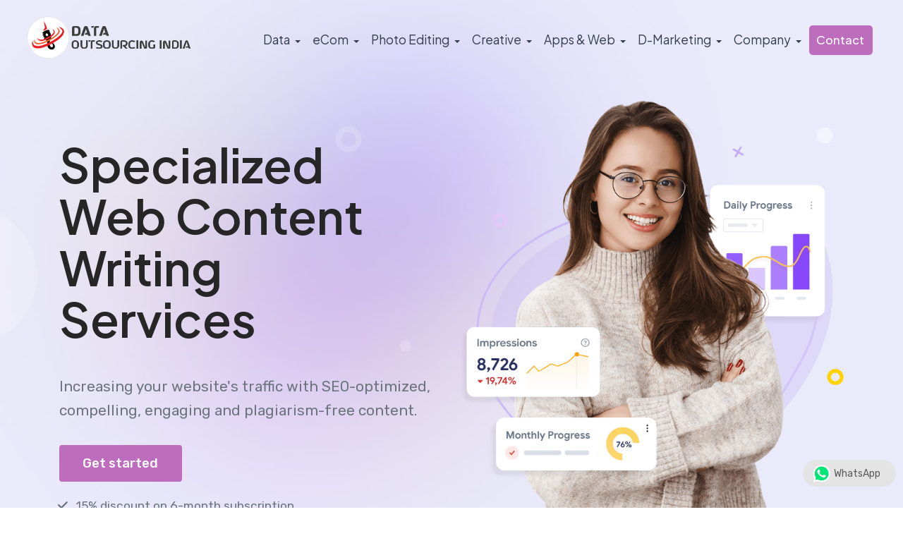

--- FILE ---
content_type: text/html
request_url: https://www.dataoutsourcingindia.com/website-content-writing-services.html
body_size: 124966
content:

<!DOCTYPE html><html lang="en-US">		
<head>
<title>Website Content Writing Services</title>
<META name="description" content="Get high-quality website content writing services from industry experts in India. Outsource web content writing in India to speed up process." />
<META name="keywords" content="web content writing services, website content writing, hire website content writers, outsource website content writing, website content writing company in India, offshore website content writing, outsource web content writing, website content writing outsourcing" />

<meta name="copyright" content="Data Outsourcing India"/>
<meta name="viewport" content="width=device-width, initial-scale=1.0, maximum-scale=1, user-scalable=1"/>
<meta name="document-classification" content="Internet"/>
<meta name="document-type" content="Public"/>
<meta name="document-distribution" content="Global"/>
<meta name="robots" content="Index, Follow" />
<meta name="robots" content="noodp,noydir"/>

<link rel="canonical" href="https://www.dataoutsourcingindia.com/website-content-writing-services.html" />

<!-- Facebook -->
<meta property="og:locale" content="en_US" />
<meta property="og:type" content="website" />
<meta property="og:site_name" content="Data Outsourcing India" />
<meta property="og:title" content="Website Content Writing Services" />
<meta property="og:description" content="Get high-quality website content writing services from industry experts in India. Outsource web content writing in India to speed up process." />
<meta property="og:url" content="https://www.dataoutsourcingindia.com/website-content-writing-services.html" />
<meta property="og:image" content="https://www.dataoutsourcingindia.com/images/logo.png" />

<!-- Twitter -->
<meta name="twitter:title" content="Website Content Writing Services"/>
<meta name="twitter:description" content="Get high-quality website content writing services from industry experts in India. Outsource web content writing in India to speed up process."/>
<meta name="twitter:image:src" content="https://www.dataoutsourcingindia.com/images/logo.png"/>
<meta name="twitter:card" content="summary" />

<meta http-equiv="Content-Type" content="text/html; charset=UTF-8">
<meta name="language" content="EN">

<!-- Global site tag (gtag.js) - Google Analytics -->
<script async src="https://www.googletagmanager.com/gtag/js?id=G-NE29N8FV0W"></script>
<script>
  window.dataLayer = window.dataLayer || [];
  function gtag(){dataLayer.push(arguments);}
  gtag('js', new Date());

  gtag('config', 'G-NE29N8FV0W');
</script>

<!-- Global site tag (gtag.js) - Google Analytics -->
<script async src="https://www.googletagmanager.com/gtag/js?id=UA-453435-1"></script>
<script>
  window.dataLayer = window.dataLayer || [];
  function gtag(){dataLayer.push(arguments);}
  gtag('js', new Date());
  gtag('config', 'UA-453435-1');
</script>

		<!-- FAVICON AND TOUCH ICONS -->
		<link rel="shortcut icon" href="favicon.ico" type="image/x-icon">
		<link rel="icon" href="favicon.ico" type="image/x-icon">

		<!-- GOOGLE FONTS -->
		<link href="https://fonts.googleapis.com/css2?family=Rubik:wght@300;400;500;600;700&amp;display=swap" rel="stylesheet">
		<link href="https://fonts.googleapis.com/css2?family=Plus+Jakarta+Sans:wght@400;500;600;700&amp;display=swap" rel="stylesheet">
		<link href="https://fonts.googleapis.com/css2?family=Inter:wght@400;500;600;700;800&amp;display=swap" rel="stylesheet">
		
		
		<!-- BOOTSTRAP CSS -->
		<link href="css/bootstrap.min.css" rel="stylesheet">
				
						
		<!-- FONT ICONS -->
		<link href="css/flaticon.css" rel="stylesheet">
		<link rel="stylesheet" type="text/css" href="css/uicons-regular-rounded1.css" />

		<!-- PLUGINS STYLESHEET -->
		<link href="css/menu.css" rel="stylesheet">	
		<link id="effect" href="css/fade-down.css" media="all" rel="stylesheet">
		<link href="css/magnific-popup.css" rel="stylesheet">	
		<link href="css/owl.carousel.min.css" rel="stylesheet">
		<link href="css/owl.theme.default.min.css" rel="stylesheet">
		<link href="css/lunar.css" rel="stylesheet">

		<!-- ON SCROLL ANIMATION -->
		<link href="css/animate.css" rel="stylesheet">

		<!-- TEMPLATE CSS -->
		<link href="css/violet-theme.css" rel="stylesheet">

		<!-- Style Switcher CSS -->
		<link href="css/blue-theme.css" rel="alternate stylesheet" title="blue-theme" disabled="">		
		<link href="css/magenta-theme.css" rel="alternate stylesheet" title="magenta-theme" disabled="">
		<link href="css/pink-theme.css" rel="alternate stylesheet" title="pink-theme" disabled="">


		
		<!-- RESPONSIVE CSS -->
		<link href="css/responsive.css" rel="stylesheet">
<script src="validation.js"></script>
<style >
<!--
.captcha{ width:85px; height:30px; float:left; background-image:url(captcha-bg.jpg); background-repeat:no-repeat; font-family:Arial Black, Helvetica, sans-serif; font-size:16px; color:#000000; padding-left:5px}
-->
</style>
<script >
		
function DrawCaptcha()
    {
        var a = Math.ceil(Math.random() * 10)+ '';
        var b = Math.ceil(Math.random() * 10)+ '';       
        var c = Math.ceil(Math.random() * 10)+ '';  
        var d = Math.ceil(Math.random() * 10)+ '';  
       
        var code = a + ' ' + b + ' ' + ' ' + c + ' ' + d;
        document.getElementById("txtCaptcha").value = code
    }

    // Validate the Entered input aganist the generated security code function   
    function ValidCaptcha(){
        var str1 = removeSpaces(document.getElementById('txtCaptcha').value);
        var str2 = removeSpaces(document.getElementById('txtInput').value);
        if (str1 == str2) return true;        
        return false;
        
    }

    // Remove the spaces from the entered and generated code
    function removeSpaces(string)
    {
        return string.split(' ').join('');
    }

/*captcha ends*/

</script>
	</head>




	<body class="" style="" onLoad="DrawCaptcha();"><div class="wsmenucontainer">




		<!-- PRELOADER SPINNER
		============================================= -->	
		<div id="loading" class="loading--theme" style="display: none;">
			<div id="loading-center" style="display: none;"><span class="loader"></span></div>
		</div>
		<!-- PAGE CONTENT
		============================================= -->	
		<div id="page" class="page font--jakarta">




			<!-- HEADER
			============================================= -->
			<header id="header" class="tra-menu navbar-dark light-hero-header white-scroll">
				<div class="header-wrapper">


					<!-- MOBILE HEADER -->
				    <div class="wsmobileheader clearfix">	  	
				    	<span class="smllogo"><a href="https://www.dataoutsourcingindia.com"><img src="images/logo-doi.png" alt="mobile-logo"></a></span>
				    	<a id="wsnavtoggle" class="wsanimated-arrow"><span></span></a>	
				 	</div>


				 		<!-- NAVIGATION MENU -->
				  	<div class="wsmainfull menu clearfix">
	    				<div class="wsmainwp clearfix">


	    					<!-- HEADER BLACK LOGO -->
	    					<div class="desktoplogo">
	    						<a href="https://www.dataoutsourcingindia.com" class="logo-black">
	    							<img class="light-theme-img" src="images/logo-doi.png" alt="logo">
	    							<img class="dark-theme-img" src="images/logo-white.png" alt="logo">
	    						</a>
	    					</div>

	    					<!-- HEADER WHITE LOGO -->
	    					<div class="desktoplogo">
	    						<a href="https://www.dataoutsourcingindia.com" class="logo-white"><img src="images/logo-white.png" alt="logo"></a>
	    					</div>


	    					<!-- MAIN MENU -->
	      					<nav class="wsmenu clearfix">
	        					<ul class="wsmenu-list nav-theme">




								  <!-- MEGAMENU -->
						          	<li aria-haspopup="true" class="mg_link"><a href="#" class="h-link">Data <span class="wsarrow"></span> </a>
	            						<div class="wsmegamenu w-75 clearfix ">
	             							<div class="container">
											<h4><svg xmlns="http://www.w3.org/2000/svg" width="28" height="28" fill="#be6cbe" class="bi bi-database-add" viewBox="0 0 20 20">
  <path d="M12.5 16a3.5 3.5 0 1 0 0-7 3.5 3.5 0 0 0 0 7m.5-5v1h1a.5.5 0 0 1 0 1h-1v1a.5.5 0 0 1-1 0v-1h-1a.5.5 0 0 1 0-1h1v-1a.5.5 0 0 1 1 0"/>
  <path d="M12.096 6.223A5 5 0 0 0 13 5.698V7c0 .289-.213.654-.753 1.007a4.5 4.5 0 0 1 1.753.25V4c0-1.007-.875-1.755-1.904-2.223C11.022 1.289 9.573 1 8 1s-3.022.289-4.096.777C2.875 2.245 2 2.993 2 4v9c0 1.007.875 1.755 1.904 2.223C4.978 15.71 6.427 16 8 16c.536 0 1.058-.034 1.555-.097a4.5 4.5 0 0 1-.813-.927Q8.378 15 8 15c-1.464 0-2.766-.27-3.682-.687C3.356 13.875 3 13.373 3 13v-1.302c.271.202.58.378.904.525C4.978 12.71 6.427 13 8 13h.027a4.6 4.6 0 0 1 0-1H8c-1.464 0-2.766-.27-3.682-.687C3.356 10.875 3 10.373 3 10V8.698c.271.202.58.378.904.525C4.978 9.71 6.427 10 8 10q.393 0 .774-.024a4.5 4.5 0 0 1 1.102-1.132C9.298 8.944 8.666 9 8 9c-1.464 0-2.766-.27-3.682-.687C3.356 7.875 3 7.373 3 7V5.698c.271.202.58.378.904.525C4.978 6.711 6.427 7 8 7s3.022-.289 4.096-.777M3 4c0-.374.356-.875 1.318-1.313C5.234 2.271 6.536 2 8 2s2.766.27 3.682.687C12.644 3.125 13 3.627 13 4c0 .374-.356.875-1.318 1.313C10.766 5.729 9.464 6 8 6s-2.766-.27-3.682-.687C3.356 4.875 3 4.373 3 4"/>
</svg>Data Entry </h4>
	               								<div class="row">

	               									<!-- MEGAMENU LINKS -->
	               									<ul class="col-md-12 col-lg-3 link-list">
									                    <li><p>Accurate, scalable, affordable and reliable data entry services with 99.9% accuracy</p></li>
									
									<div class="menuimage"><a href="data-entry-processing.html" class="btn r-04 btn--theme hover--tra-whites last-link">View More</a></div>
									<div class="menuimage1"><img src="images/Data-AI.png" alt="review-avatar"></div>
									                </ul>
													
													
									                <!-- MEGAMENU LINKS -->
	               									<ul class="col-md-12 col-lg-3 link-list">
													<h6 ><a href="data-entry-services.html"><span class="color--theme flaticon-right-arrow"></span>Data Entry</a></h6>
	               										<li><a href="online-data-entry-services.html"><span class="color--theme flaticon-minus"></span>Online Data Entry</a></li>
									                    <li class="fst-li"><a href="offline-data-entry-services.html"><span class="color--theme flaticon-minus"></span>Offline Data Entry</a></li>
									                    <li><a href="data-capturing.html"><span class="color--theme flaticon-minus"></span>Data Capture</a></li> 
									                    <li><a href="copy-paste-services.html"><span class="color--theme flaticon-minus"></span>Copy Paste Services</a></li>	
									                    <li><a href="pdf-data-entry-services.html"><span class="color--theme flaticon-minus"></span>PDF Data Entry</a></li>   
														<li><a href="archiving-indexing.html"><span class="color--theme flaticon-minus"></span>Archiving and Indexing</a></li>
<ul class="col-md-13 link-list">
													<h6><a href="data-cleansing.html"><span class="color--theme flaticon-right-arrow"></span>Data Cleansing</a></h6>
									                    <li class="fst-li"><a href="data-de-duplication-services.html"><span class="color--theme flaticon-minus"></span>Data De-duplication</a></li>
									                    <li><a href="data-standardization-services.html"><span class="color--theme flaticon-minus"></span>Data Standardization</a></li>
									                    <li><a href="data-scrubbing-services.html"><span class="color--theme flaticon-minus"></span>Data Scrubbing</a></li>
									                    <li><a href="data-verification-validation-services.html"><span class="color--theme flaticon-minus"></span>Data Verification / Validation</a></li>
									                    <li><a href="ocr-scanning.html"><span class="color--theme flaticon-minus"></span>Scanning and OCR</a></li>	
									                </ul>												
									                </ul>
													

									                <!-- MEGAMENU LINKS -->
	               									<ul class="col-md-12 col-lg-3 link-list">
													<h6><a href="data-processing-services.html"><span class="color--theme flaticon-right-arrow"></span>Data Processing</a></h6>
									                    <li class="fst-li"><a href="word-processing-services-india.html"><span class="color--theme flaticon-minus"></span>Ms-Word Processing</a></li>
									                    <li><a href="document-image-processing-services.html"><span class="color--theme flaticon-minus"></span>Document Image Processing</a></li>
									                    <li><a href="mailing-list-compilation-services.html"><span class="color--theme flaticon-minus"></span>Mailing List Compilation</a></li>
									                    <li><a href="form-processing.html"><span class="color--theme flaticon-minus"></span>Forms Processing</a></li>
									                    <li><a href="large-volume-data-processing-services.html"><span class="color--theme flaticon-minus"></span>Large Volume Data Processing</a></li>	
														 <li><a href="insurance-claims-processing-services.html"><span class="color--theme flaticon-minus"></span>Insurance Claims Processing</a></li>
														<ul class="col-md-13 link-list">
													<h6><a href="data-mining.html"><span class="color--theme flaticon-right-arrow"></span>Data Mining</a></h6>
									                    <li class="fst-li""><a href="web-research-services.html"><span class="color--theme flaticon-minus"></span>Web Research</a></li>
									                    <li><a href="website-data-scraping-services.html"><span class="color--theme flaticon-minus"></span>Website Data Scraping</a></li>
									                    <li><a href="crm-data-mining-services.html"><span class="color--theme flaticon-minus"></span>CRM Data Mining</a></li>
									                    <li><a href="healthcare-data-mining-services.html"><span class="color--theme flaticon-minus"></span>Healthcare Data Mining</a></li>
									                    <li><a href="social-media-research-services.html"><span class="color--theme flaticon-minus"></span>Social Media Research</a></li>															
									                </ul>
									                </ul>

									               <!-- MEGAMENU LINKS -->
	               									<ul class="col-md-12 col-lg-3 link-list">
													<h6><a href="data-management-services.html"><span class="color--theme flaticon-right-arrow"></span>Data Management</a></h6>
									                    <li class="fst-li"><a href="address-management-services.html"><span class="color--theme flaticon-minus"></span>Address Management</a></li>
									                    <li><a href="data-analytics-services.html"><span class="color--theme flaticon-minus"></span>Data Analytics</a></li>
									                    <li><a href="data-abstraction-services.html"><span class="color--theme flaticon-minus"></span>Data Abstraction</a></li>
									                    <li><a href="sales-support-services.html"><span class="color--theme flaticon-minus"></span>Sales Support Services</a></li>
									                    <li><a href="database-building-migration-india.html"><span class="color--theme flaticon-minus"></span>Database Building</a></li>	
														<li><a href="document-management-services.html"><span class="color--theme flaticon-minus"></span>Document Management</a></li>
														<ul class="col-md-13 link-list">
													<h6><a href="#"><span class="color--theme flaticon-right-arrow"></span>Specialized Data Support</a></h6>
									                    <li class="fst-li"><a href="yellow-white-pages-data-entry-services.html"><span class="color--theme flaticon-minus"></span>Yellow / White Pages Data Entry</a></li>
									                    <li><a href="excel-data-entry-services.html"><span class="color--theme flaticon-minus"></span>Excel Data Entry</a></li>
									                    <li><a href="vpn-remote-data-entry-services.html"><span class="color--theme flaticon-minus"></span>VPN/Remote Data Entry</a></li>
									                    <li><a href="printed-handwritten-documents-data-entry-services.html"><span class="color--theme flaticon-minus"></span>Printed/Handwritten Documents</a></li>
									                    <li><a href="typing-transcription-services.html"><span class="color--theme flaticon-minus"></span>Typing and Transcription</a></li>															
									                </ul>
									                </ul>
													
                
								                </div>  <!-- End row -->	
								            </div>  <!-- End container -->	
								        </div>  <!-- End wsmegamenu -->	
								    </li>	<!-- END MEGAMENU -->

								    <!-- MEGAMENU -->
						          	<li aria-haspopup="true" class="mg_link"><a href="#" class="h-link">eCom<span class="wsarrow"></span></a>
	            						<div class="wsmegamenu w-75 clearfix">
	             							<div class="container">
											<h4><svg xmlns="http://www.w3.org/2000/svg" width="30" height="30" fill="#be6cbe" class="bi bi-cart2" viewBox="0 0 20 20">
  <path d="M0 2.5A.5.5 0 0 1 .5 2H2a.5.5 0 0 1 .485.379L2.89 4H14.5a.5.5 0 0 1 .485.621l-1.5 6A.5.5 0 0 1 13 11H4a.5.5 0 0 1-.485-.379L1.61 3H.5a.5.5 0 0 1-.5-.5M3.14 5l1.25 5h8.22l1.25-5zM5 13a1 1 0 1 0 0 2 1 1 0 0 0 0-2m-2 1a2 2 0 1 1 4 0 2 2 0 0 1-4 0m9-1a1 1 0 1 0 0 2 1 1 0 0 0 0-2m-2 1a2 2 0 1 1 4 0 2 2 0 0 1-4 0"/>
</svg>eCommerce </h4>
	               								<div class="row">

	               									<!-- MEGAMENU LINKS -->
	               									<ul class="col-md-12 col-lg-3 link-list">
									                    <li><p>Quick, efficient and secure eCommerce data management support with 99.9% accuracy</p></li>
														<div class="menuimage"><a href="ecommerce-management-services.html" class="btn r-04 btn--theme hover--tra-whites last-link">View More</a></div>
									                </ul>

									                <!-- MEGAMENU LINKS -->
	               									<ul class="col-md-12 col-lg-3 link-list">
													<h6 ><a href="ecommerce-catalog-management-services.html"><span class="color--theme flaticon-right-arrow"></span>Catalog Management</a></h6>
	               										<li><a href="catalog-processing.html"><span class="color--theme flaticon-minus"></span>Catalog Processing</a></li>
									                    <li class="fst-li"><a href="ecommerce-product-photo-editing-retouching-services.html"><span class="color--theme flaticon-minus"></span>Product Image Editing</a></li>
									                    <li><a href="ecommerce-catalog-conversion-services.html"><span class="color--theme flaticon-minus"></span>Catalog Conversion</a></li> 
									                    <li><a href="catalog-content-management-services.html"><span class="color--theme flaticon-minus"></span>Content Management</a></li>	
									                    <li><a href="product-description-writing-services.html"><span class="color--theme flaticon-minus"></span>Description Writing</a></li>   
														<li><a href="ecommerce-catalog-building-indexing-services.html"><span class="color--theme flaticon-minus"></span>Catalog Building & Indexing</a></li>
														<li><a href="ecommerce-product-data-matching-de-duplication.html"><span class="color--theme flaticon-minus"></span>Data Matching & De-duplication</a></li>
														<li><a href="ecommerce-product-data-migration-services.html"><span class="color--theme flaticon-minus"></span>Product Data Migration</a></li>
									                </ul>
													

									                <!-- MEGAMENU LINKS -->
	               									<ul class="col-md-12 col-lg-3 link-list">
													<h6 ><a href="online-store-product-data-entry-services.html"><span class="color--theme flaticon-right-arrow"></span>Product Data Entry</a></h6>
	               										<li><a href="https://www.dataoutsourcingindia.com/catalog-processing/magento-product-data-entry-services.html"><span class="color--theme flaticon-minus"></span>Magento Product Data Entry</a></li>
									                    <li class="fst-li"><a href="https://www.dataoutsourcingindia.com/catalog-processing/shopify-product-upload-services.html"><span class="color--theme flaticon-minus"></span>Shopify Product Upload</a></li>
									                    <li><a href="https://www.dataoutsourcingindia.com/catalog-processing/bigcommerce-product-data-entry-services.html"><span class="color--theme flaticon-minus"></span>BigCommerce Data Entry</a></li> 
									                    <li><a href="https://www.dataoutsourcingindia.com/catalog-processing/woocommerce-product-entry-services.html"><span class="color--theme flaticon-minus"></span>WooCommerce Product Entry</a></li>	
														<li><a href="amazon-product-listing-services.html"><span class="color--theme flaticon-minus"></span>Amazon Product Listing</a></li>
														<li><a href="ebay-product-listing-services.html"><span class="color--theme flaticon-minus"></span>eBay Product Listing</a></li>
														<li><a href="sears-product-listing-services.html"><span class="color--theme flaticon-minus"></span>Sears Product Listing</a></li>
														<li><a href="shopping-cart-data-entry-services.html"><span class="color--theme flaticon-minus"></span>Shopping Cart Data Entry</a></li> 
									                </ul>

									               <!-- MEGAMENU LINKS -->
	               									<ul class="col-md-12 col-lg-3 link-list">
													<h6 ><a href="ecommerce-back-office-support-services.html"><span class="color--theme flaticon-right-arrow"></span>Back Office Support</a></h6>
	               										<li><a href="ecommerce-seo-marketing-services.html"><span class="color--theme flaticon-minus"></span>SEO & SEM Services</a></li>
									                    <li class="fst-li"><a href="product-review-writing-services.html"><span class="color--theme flaticon-minus"></span>Product Review Writing</a></li>
									                    <li><a href="product-data-feed-submission-services.html"><span class="color--theme flaticon-minus"></span>Shopping Data Feed Services</a></li> 
									                    <li><a href="ecommerce-ppc-management-services.html"><span class="color--theme flaticon-minus"></span>eCommerce PPC Management</a></li>	
														<li><a href="ecommerce-order-processing-services.html"><span class="color--theme flaticon-minus"></span>Order Processing Services</a></li>
														<li><a href="ecommerce-competitor-price-tracking-monitoring-services.html"><span class="color--theme flaticon-minus"></span>Competitor Price Monitoring</a></li>
														<li><a href="marketplace-product-listing-services.html"><span class="color--theme flaticon-minus"></span>Marketplace Listing</a></li>
														<li><a href="hire-full-time-equivalent-fte-india.html"><span class="color--theme flaticon-minus"></span>Hire Full Time Equivalents</a></li>
									                </ul>
								                </div>  <!-- End row -->	
								            </div>  <!-- End container -->	
								        </div>  <!-- End wsmegamenu -->	
								    </li>	<!-- END MEGAMENU -->


								   <!-- MEGAMENU -->
						          	<li aria-haspopup="true" class="mg_link"><a href="#" class="h-link">Photo Editing<span class="wsarrow"></span></a>
	            						<div class="wsmegamenu w-75 clearfix">
	             							<div class="container">
											<h4><svg xmlns="http://www.w3.org/2000/svg" width="28" height="28" fill="#be6cbe" class="bi bi-images" viewBox="0 0 20 20">
  <path d="M4.502 9a1.5 1.5 0 1 0 0-3 1.5 1.5 0 0 0 0 3"/>
  <path d="M14.002 13a2 2 0 0 1-2 2h-10a2 2 0 0 1-2-2V5A2 2 0 0 1 2 3a2 2 0 0 1 2-2h10a2 2 0 0 1 2 2v8a2 2 0 0 1-1.998 2M14 2H4a1 1 0 0 0-1 1h9.002a2 2 0 0 1 2 2v7A1 1 0 0 0 15 11V3a1 1 0 0 0-1-1M2.002 4a1 1 0 0 0-1 1v8l2.646-2.354a.5.5 0 0 1 .63-.062l2.66 1.773 3.71-3.71a.5.5 0 0 1 .577-.094l1.777 1.947V5a1 1 0 0 0-1-1z"/>
</svg> Photo Editing </h4>
	               								<div class="row">

	               									<!-- MEGAMENU LINKS -->
	               									<ul class="col-md-12 col-lg-3 link-list">
									                    <li><p>Creative, advanced and full-cycle photo editing services with 12-24hrs turnaround</p></li>
														<div class="menuimage"><a href="photo-editing-services-india.html" class="btn r-04 btn--theme hover--tra-whites last-link">View More</a></div>
									                </ul>

									                <!-- MEGAMENU LINKS -->
	               									<ul class="col-md-12 col-lg-3 link-list">
													<h6 ><a href="image-editing-services.html" class="h-link"><span class="color--theme flaticon-right-arrow"></span>Image Editing</a></h6>
	               										<li><a href="photo-enhancement-services-india.html"><span class="color--theme flaticon-minus"></span>Photo Enhancement Services</a></li>
									                    <li class="fst-li"><a href="photo-restoration-services-india.html"><span class="color--theme flaticon-minus"></span>Photo Restoration Services</a></li>
									                    <li><a href="photo-retouching-services-india.html"><span class="color--theme flaticon-minus"></span>Photo Retouching Services</a></li> 
									                    <li><a href="photo-resizing-services-india.html"><span class="color--theme flaticon-minus"></span>Photo Resizing Services</a></li>	
									                    <li><a href="image-colorization-services-india.html"><span class="color--theme flaticon-minus"></span>Image Colorization Services</a></li>   
														<li><a href="photo-image-stitching-services-india.html"><span class="color--theme flaticon-minus"></span>Photo Stitching Services</a></li>													
									                </ul>
													

									                <!-- MEGAMENU LINKS -->
	               									<ul class="col-md-12 col-lg-3 link-list">
													<h6><a href="image-background-removal-services-india.html" class="h-link"><span class="color--theme flaticon-right-arrow"></span>Background Removal</a></h6>
									                    <li class="fst-li"><a href="image-masking-services-india.html"><span class="color--theme flaticon-minus"></span>Image Masking Services</a></li> 
									                    <li><a href="photo-cutout-services-india.html"><span class="color--theme flaticon-minus"></span>Photo Cutout Services</a></li>
									                    <li><a href="photo-clipping-path-services-india.html"><span class="color--theme flaticon-minus"></span>Photo Clipping Path Services</a></li>
									                    <li><a href="image-vector-conversion-services-india.html"><span class="color--theme flaticon-minus"></span>Image Vector Conversion</a></li>
									                    <li><a href="photo-deep-etching-services-india.html"><span class="color--theme flaticon-minus"></span>Deep Etching Services</a></li>
														<li><a href="image-shadow-effect-services-india.html"><span class="color--theme flaticon-minus"></span>Shadow Effect Services</a></li>
									                </ul>

									               <!-- MEGAMENU LINKS -->
	               									<ul class="col-md-12 col-lg-3 link-list">
													<h6><a href="commercial-image-editing-services.html" class="h-link"><span class="color--theme flaticon-right-arrow"></span>Commercial Image Editing</a></h6>
									                    <li class="fst-li"><a href="glamour-fashion-image-photo-editing-retouching-services.html"><span class="color--theme flaticon-minus"></span>Fashion/Glamour Photo Editing</a></li>
									                    <li><a href="ghost-mannequin-photo-editing-services.html"><span class="color--theme flaticon-minus"></span>Ghost Mannequin Photo Editing</a></li>
									                    <li><a href="real-estate-image-photo-editing-services.html"><span class="color--theme flaticon-minus"></span>Real Estate Photo Editing</a></li>
									                    <li><a href="jewellery-image-photo-editing-retouching-services.html"><span class="color--theme flaticon-minus"></span>Jewellery Photo Editing</a></li>
									                    <li><a href="portrait-image-photo-editing-retouching-services.html"><span class="color--theme flaticon-minus"></span>Portrait Photo Editing</a></li>	
														<li><a href="wedding-image-photo-editing-retouching-services.html"><span class="color--theme flaticon-minus"></span>Wedding Photo Editing</a></li>
									                </ul>
													
                
								                </div>  <!-- End row -->	
								            </div>  <!-- End container -->	
								        </div>  <!-- End wsmegamenu -->	
								    </li>	<!-- END MEGAMENU -->


						          	<!-- MEGAMENU -->
						          	<li aria-haspopup="true" class="mg_link"><a href="#" class="h-link">Creative<span class="wsarrow"></span></a>
	            						<div class="wsmegamenu w-75 clearfix">
	             							<div class="container">
											<h4><svg xmlns="http://www.w3.org/2000/svg" width="28" height="28" fill="#be6cbe" class="bi bi-bezier" viewBox="0 0 20 20">
  <path fill-rule="evenodd" d="M0 10.5A1.5 1.5 0 0 1 1.5 9h1A1.5 1.5 0 0 1 4 10.5v1A1.5 1.5 0 0 1 2.5 13h-1A1.5 1.5 0 0 1 0 11.5zm1.5-.5a.5.5 0 0 0-.5.5v1a.5.5 0 0 0 .5.5h1a.5.5 0 0 0 .5-.5v-1a.5.5 0 0 0-.5-.5zm10.5.5A1.5 1.5 0 0 1 13.5 9h1a1.5 1.5 0 0 1 1.5 1.5v1a1.5 1.5 0 0 1-1.5 1.5h-1a1.5 1.5 0 0 1-1.5-1.5zm1.5-.5a.5.5 0 0 0-.5.5v1a.5.5 0 0 0 .5.5h1a.5.5 0 0 0 .5-.5v-1a.5.5 0 0 0-.5-.5zM6 4.5A1.5 1.5 0 0 1 7.5 3h1A1.5 1.5 0 0 1 10 4.5v1A1.5 1.5 0 0 1 8.5 7h-1A1.5 1.5 0 0 1 6 5.5zM7.5 4a.5.5 0 0 0-.5.5v1a.5.5 0 0 0 .5.5h1a.5.5 0 0 0 .5-.5v-1a.5.5 0 0 0-.5-.5z"/>
  <path d="M6 4.5H1.866a1 1 0 1 0 0 1h2.668A6.52 6.52 0 0 0 1.814 9H2.5q.186 0 .358.043a5.52 5.52 0 0 1 3.185-3.185A1.5 1.5 0 0 1 6 5.5zm3.957 1.358A1.5 1.5 0 0 0 10 5.5v-1h4.134a1 1 0 1 1 0 1h-2.668a6.52 6.52 0 0 1 2.72 3.5H13.5q-.185 0-.358.043a5.52 5.52 0 0 0-3.185-3.185"/>
</svg>Creative Design </h4>
	               								<div class="row">

	               									<!-- MEGAMENU LINKS -->
	               									<ul class="col-md-12 col-lg-3 link-list">
									                    <li><p>Impeccable, convincing and striking creative design services with 100% data security</p></li>
														<div class="menuimage"><a href="creative-design-services.html" class="btn r-04 btn--theme hover--tra-whites last-link">View More</a></div>
									                </ul>

									                <!-- MEGAMENU LINKS -->
	               									<ul class="col-md-12 col-lg-3 link-list">
													<h6 ><a href="graphics-multimedia.html" class="h-link"><span class="color--theme flaticon-right-arrow"></span>Graphics & Multimedia</a></h6>
	               										<li><a href="banner-design-services-india.html"><span class="color--theme flaticon-minus"></span>Banner Design Services</a></li>
									                    <li class="fst-li"><a href="powerpoint-presentations.html"><span class="color--theme flaticon-minus"></span>PowerPoint Presentations</a></li>
									                    <li><a href="emailer-design.html"><span class="color--theme flaticon-minus"></span>E-Mailer Design Services</a></li>  
									                    <li><a href="logo-design.html"><span class="color--theme flaticon-minus"></span>Logo Design Services</a></li>	
									                    <li><a href="brochure-design.html"><span class="color--theme flaticon-minus"></span>Brochure Design Services</a></li>  
									                </ul>
									                <!-- MEGAMENU LINKS -->
	               									<ul class="col-md-12 col-lg-3 link-list">
													<h6><a href="video-editing-services.html" class="h-link"><span class="color--theme flaticon-right-arrow"></span>Video Editing Services</a></h6>
									                    <li class="fst-li"><a href="social-media-video-editing-services.html"><span class="color--theme flaticon-minus"></span>Social Media Video Editing Services</a></li> 
									                    <li><a href="wedding-video-editing-services.html"><span class="color--theme flaticon-minus"></span>Wedding Video Editing Services</a></li>
									                    <li><a href="real-estate-video-editing-services.html"><span class="color--theme flaticon-minus"></span>Real Estate Video Editing Services</a></li>
									                    <li><a href="product-video-editing-services.html"><span class="color--theme flaticon-minus"></span>Product Video Editing Services</a></li>
									                    <li><a href="testimonial-video-editing-services.html"><span class="color--theme flaticon-minus"></span>Testimonials Video Editing Services</a></li>
														</ul>

									               <!-- MEGAMENU LINKS -->
	               									<ul class="col-md-12 col-lg-3 link-list">
													<h6><a href="illustration-services.html" class="h-link"><span class="color--theme flaticon-right-arrow"></span>Illustration Services</a></h6>
									                    <li class="fst-li"><a href="portrait-illustration-services.html"><span class="color--theme flaticon-minus"></span>Portrait Illustration Services</a></li>
									                    <li><a href="image-illustration-services.html"><span class="color--theme flaticon-minus"></span>Images Illustration Services</a></li>
									                    <li><a href="comic-illustration-services.html"><span class="color--theme flaticon-minus"></span>Comic Illustration Services</a></li>
									                    <li><a href="vector-illustration-services.html"><span class="color--theme flaticon-minus"></span>Vector Illustration Services</a></li>	
														<li><a href="pop-art-illustration-services.html"><span class="color--theme flaticon-minus"></span>Pop Art Illustration Services</a></li>
									                </ul>

								                </div>  <!-- End row -->	
								            </div>  <!-- End container -->	
								        </div>  <!-- End wsmegamenu -->	
								    </li>	<!-- END MEGAMENU -->
									<!-- MEGAMENU -->
						          	<li aria-haspopup="true" class="mg_link"><a href="#" class="h-link">Apps & Web<span class="wsarrow"></span></a>
	            						<div class="wsmegamenu w-75 clearfix">
	             							<div class="container">
											<h4><svg xmlns="http://www.w3.org/2000/svg" width="28" height="28" fill="#be6cbe" class="bi bi-window-sidebar" viewBox="0 0 20 20">
  <path d="M2.5 4a.5.5 0 1 0 0-1 .5.5 0 0 0 0 1m2-.5a.5.5 0 1 1-1 0 .5.5 0 0 1 1 0m1 .5a.5.5 0 1 0 0-1 .5.5 0 0 0 0 1"/>
  <path d="M2 1a2 2 0 0 0-2 2v10a2 2 0 0 0 2 2h12a2 2 0 0 0 2-2V3a2 2 0 0 0-2-2zm12 1a1 1 0 0 1 1 1v2H1V3a1 1 0 0 1 1-1zM1 13V6h4v8H2a1 1 0 0 1-1-1m5 1V6h9v7a1 1 0 0 1-1 1z"/>
</svg>Apps & Web </h4>
	               								<div class="row">

	               									<!-- MEGAMENU LINKS -->
	               									<ul class="col-md-12 col-lg-3 link-list">
									                    <li><p>Cross-platform, state-of-the-art and fully-featured apps and web development services</p></li>
														<div class="menuimage"><a href="web-services.html" class="btn r-04 btn--theme hover--tra-whites last-link">View More</a></div>
									                </ul>
									                <!-- MEGAMENU LINKS -->
	               									<ul class="col-md-12 col-lg-3 link-list">
													<h6><a href="web-development-services-india.html" class="h-link"><span class="color--theme flaticon-right-arrow"></span>Design & Development</a></h6>
	               										<li><a href="website-design.html"><span class="color--theme flaticon-minus"></span>Responsive Web Design</a></li>
									                    <li class="fst-li"><a href="website-redesign.html"><span class="color--theme flaticon-minus"></span>Website Re-designing</a></li>
									                    <li><a href="website-maintenance.html"><span class="color--theme flaticon-minus"></span>Website Maintenance</a></li> 
									                    <li><a href="psd-to-html-xhtml-conversion-services.html"><span class="color--theme flaticon-minus"></span>PSD to HTML/XHTML Conversion</a></li>
									                </ul>
									                <!-- MEGAMENU LINKS -->
	               									<ul class="col-md-12 col-lg-3 link-list">
													<h6><a href="ecommerce-development-services.html" class="h-link"><span class="color--theme flaticon-right-arrow"></span>eCommerce Development</a></h6>
									                    <li class="fst-li"><a href="open-source-ecommerce-development-services.html"><span class="color--theme flaticon-minus"></span>Open Source Development</a></li> 
									                    <li><a href="ebay-store-design-services.html"><span class="color--theme flaticon-minus"></span>eBay Store Design</a></li>
									                    <li><a href="amazon-webstore-design-development-services.html"><span class="color--theme flaticon-minus"></span>Amazon Web Store Design</a></li>
									                    <li><a href="ecommerce-payment-gateway-integration-services.html"><span class="color--theme flaticon-minus"></span>Payment Gateway Integration</a></li>
									                </ul>
									               <!-- MEGAMENU LINKS -->
	               									<ul class="col-md-12 col-lg-3 link-list">
													<h6><a href="mobile-app-development-services.html" class="h-link"><span class="color--theme flaticon-right-arrow"></span>Mobile App Development</a></h6>
									                    <li class="fst-li"><a href="android-application-development-company.html"><span class="color--theme flaticon-minus"></span>Android App Development</a></li>
									                    <li><a href="ios-application-development-company.html"><span class="color--theme flaticon-minus"></span>iOS App Development</a></li>
									                    <li><a href="windows-application-development-company.html"><span class="color--theme flaticon-minus"></span>Windows App Development</a></li>
									                    <li><a href="hybrid-application-development-company.html"><span class="color--theme flaticon-minus"></span>Hybrid App Development</a></li>
									                </ul>
								                </div>  <!-- End row -->
								            </div><!-- End container -->	
								        </div><!-- End wsmegamenu -->	
								    </li>	<!-- END MEGAMENU -->
<!-- MEGAMENU -->
						          	<li aria-haspopup="true" class="mg_link"><a href="#" class="h-link">D-Marketing<span class="wsarrow"></span></a>
	            						<div class="wsmegamenu w-75 clearfix">
	             							<div class="container">
											<h4><svg xmlns="http://www.w3.org/2000/svg" width="28" height="28" fill="#be6cbe" class="bi bi-megaphone" viewBox="0 0 20 20">
  <path d="M13 2.5a1.5 1.5 0 0 1 3 0v11a1.5 1.5 0 0 1-3 0v-.214c-2.162-1.241-4.49-1.843-6.912-2.083l.405 2.712A1 1 0 0 1 5.51 15.1h-.548a1 1 0 0 1-.916-.599l-1.85-3.49-.202-.003A2.014 2.014 0 0 1 0 9V7a2.02 2.02 0 0 1 1.992-2.013 75 75 0 0 0 2.483-.075c3.043-.154 6.148-.849 8.525-2.199zm1 0v11a.5.5 0 0 0 1 0v-11a.5.5 0 0 0-1 0m-1 1.35c-2.344 1.205-5.209 1.842-8 2.033v4.233q.27.015.537.036c2.568.189 5.093.744 7.463 1.993zm-9 6.215v-4.13a95 95 0 0 1-1.992.052A1.02 1.02 0 0 0 1 7v2c0 .55.448 1.002 1.006 1.009A61 61 0 0 1 4 10.065m-.657.975 1.609 3.037.01.024h.548l-.002-.014-.443-2.966a68 68 0 0 0-1.722-.082z"/>
</svg>Digital Marketing</h4>
	               								<div class="row">

	               									<!-- MEGAMENU LINKS -->
	               									<ul class="col-md-12 col-lg-3 link-list">
									                    <li><p>Driving sales, growth and revenue with our strong digital marketing strategy</p></li>
														<div class="menuimage"><a href="digital-marketing-services.html" class="btn r-04 btn--theme hover--tra-whites last-link">View More</a></div>
									                </ul>

									                <!-- MEGAMENU LINKS -->
	               									<ul class="col-md-12 col-lg-3 link-list">
													<h6 ><a href="internet-marketing-services.html" class="h-link"><span class="color--theme flaticon-right-arrow"></span>Internet Marketing</a></h6>
	               										<li><a href="ppc-management-services.html"><span class="color--theme flaticon-minus"></span>PPC Management Services</a></li>
									                    <li class="fst-li"><a href="social-media-optimization-services-india.html"><span class="color--theme flaticon-minus"></span>Social Media Optimization</a></li>
									                    <li><a href="press-release-marketing-services.html"><span class="color--theme flaticon-minus"></span>Press Release Marketing</a></li> 
									                    <li><a href="video-optimization-services.html"><span class="color--theme flaticon-minus"></span>Video Optimization Services</a></li>
														 <li><a href="email-marketing-services.html"><span class="color--theme flaticon-minus"></span>Email Marketing Services</a></li>
									                </ul>

									                <!-- MEGAMENU LINKS -->
	               									<ul class="col-md-12 col-lg-3 link-list">
													<h6><a href="seo-services-india.html" class="h-link"><span class="color--theme flaticon-right-arrow"></span>SEO Services</a></h6>
									                    <li class="fst-li"><a href="link-building-popularity-services-india.html"><span class="color--theme flaticon-minus"></span>Link Building Services</a></li> 
									                    <li><a href="directory-submission-services-india.html"><span class="color--theme flaticon-minus"></span>Local Directory Submission</a></li>
									                    <li><a href="article-submission-services-india.html"><span class="color--theme flaticon-minus"></span>Article Submission Services</a></li>
									                    <li><a href="blog-posting-services-india.html"><span class="color--theme flaticon-minus"></span>Blog Posting Services</a></li>
									                    <li><a href="offshore-dedicated-SEO-SEM-teams-india.html"><span class="color--theme flaticon-minus"></span>Hire Dedicated Team</a></li>
														</ul>

									               <!-- MEGAMENU LINKS -->
	               									<ul class="col-md-12 col-lg-3 link-list">
													<h6><a href="content-writing-services-india.html" class="h-link"><span class="color--theme flaticon-right-arrow"></span>Content Writing Services</a></h6>
									                    <li class="fst-li"><a href="amazon-product-description-writing-services.html"><span class="color--theme flaticon-minus"></span>Amazon Product Description</a></li>
									                    <li><a href="blog-writing-services.html"><span class="color--theme flaticon-minus"></span>Blog Writing Services</a></li>
									                    <li><a href="article-writing-services.html"><span class="color--theme flaticon-minus"></span>Article Writing Services</a></li>
									                    <li><a href="website-content-writing-services.html"><span class="color--theme flaticon-minus"></span>Website Content writing</a></li>
									                    <li><a href="hire-skilled-content-writers-india.html"><span class="color--theme flaticon-minus"></span>Hire Skilled Content Writers</a></li>
									                </ul>

								                </div>  <!-- End row -->	
								            </div>  <!-- End container -->	
								        </div>  <!-- End wsmegamenu -->	
								    </li>	<!-- END MEGAMENU -->


							    
	        						<!-- MEGAMENU -->
						          	<li aria-haspopup="true" class="mg_link"><a href="#" class="h-link">Company<span class="wsarrow"></span></a>
	            						<div class="wsmegamenu w-75 clearfix">
	             							<div class="container">
											<h4><svg xmlns="http://www.w3.org/2000/svg" width="28" height="28" fill="#be6cbe" class="bi bi-building" viewBox="0 0 20 20">
  <path d="M4 2.5a.5.5 0 0 1 .5-.5h1a.5.5 0 0 1 .5.5v1a.5.5 0 0 1-.5.5h-1a.5.5 0 0 1-.5-.5zm3 0a.5.5 0 0 1 .5-.5h1a.5.5 0 0 1 .5.5v1a.5.5 0 0 1-.5.5h-1a.5.5 0 0 1-.5-.5zm3.5-.5a.5.5 0 0 0-.5.5v1a.5.5 0 0 0 .5.5h1a.5.5 0 0 0 .5-.5v-1a.5.5 0 0 0-.5-.5zM4 5.5a.5.5 0 0 1 .5-.5h1a.5.5 0 0 1 .5.5v1a.5.5 0 0 1-.5.5h-1a.5.5 0 0 1-.5-.5zM7.5 5a.5.5 0 0 0-.5.5v1a.5.5 0 0 0 .5.5h1a.5.5 0 0 0 .5-.5v-1a.5.5 0 0 0-.5-.5zm2.5.5a.5.5 0 0 1 .5-.5h1a.5.5 0 0 1 .5.5v1a.5.5 0 0 1-.5.5h-1a.5.5 0 0 1-.5-.5zM4.5 8a.5.5 0 0 0-.5.5v1a.5.5 0 0 0 .5.5h1a.5.5 0 0 0 .5-.5v-1a.5.5 0 0 0-.5-.5zm2.5.5a.5.5 0 0 1 .5-.5h1a.5.5 0 0 1 .5.5v1a.5.5 0 0 1-.5.5h-1a.5.5 0 0 1-.5-.5zm3.5-.5a.5.5 0 0 0-.5.5v1a.5.5 0 0 0 .5.5h1a.5.5 0 0 0 .5-.5v-1a.5.5 0 0 0-.5-.5z"/>
  <path d="M2 1a1 1 0 0 1 1-1h10a1 1 0 0 1 1 1v14a1 1 0 0 1-1 1H3a1 1 0 0 1-1-1zm11 0H3v14h3v-2.5a.5.5 0 0 1 .5-.5h3a.5.5 0 0 1 .5.5V15h3z"/>
</svg>Company</h4>

	               								<div class="row">
												<ul class="col-md-12 col-lg-8 link-list"><h6 ><a href="aboutus.html" class="h-link"><span class="color--theme flaticon-right-arrow"></span>About Us</a></h6></ul>
	               									<!-- MEGAMENU LINKS -->
	               									<ul class="col-md-12 col-lg-3 link-list">
									                    <li><p>Since 2006, delivering multi-process IT outsourcing services to worldwide clients</p></li>
														<div class="menuimage"><a href="aboutus.html" class="btn r-04 btn--theme hover--tra-whites last-link">View More</a></div>
									                </ul>


	               									<ul class="col-md-12 col-lg-3 link-list">
	               										<li><a href="how-it-works.html"><span class="color--theme flaticon-minus"></span>How we work?</a></li>
									                    <li class="fst-li"><a href="infrastructure.html"><span class="color--theme flaticon-minus"></span>Infrastructure</a></li>
									                    <li><a href="quality-assurance-process.html"><span class="color--theme flaticon-minus"></span>Quality Process</a></li> 
									                    <li><a href="engagement-models.html"><span class="color--theme flaticon-minus"></span>Engagement Models</a></li>	
									                    <li><a href="data-entry-bpo-completed-projects.html"><span class="color--theme flaticon-minus"></span>News</a></li>   
														</ul>
													

									                <!-- MEGAMENU LINKS -->
	               									<ul class="col-md-12 col-lg-3 link-list">
									                    <li class="fst-li"><a href="privacy-policy.html"><span class="color--theme flaticon-minus"></span>Privacy Policy</a></li> 
									                    <li><a href="why-doi.html"><span class="color--theme flaticon-minus"></span>DOI Advantage</a></li>
									                    <li><a href="careers.html"><span class="color--theme flaticon-minus"></span>Career</a></li>
									                    <li><a href="partnership.html"><span class="color--theme flaticon-minus"></span>Partnership</a></li>
									                    <li><a href="faq.html"><span class="color--theme flaticon-minus"></span>FAQs</a></li>
									                </ul>
									               <!-- MEGAMENU LINKS -->
	               									<ul class="col-md-12 col-lg-3 link-list">
									                    <li><a href="case-studies.html"><span class="color--theme flaticon-minus"></span>Case Study</a></li>
									                    <li><a href="portfolio.html"><span class="color--theme flaticon-minus"></span>Portfolio</a></li>
									                    <li><a href="terms-of-use-disclaimer.html"><span class="color--theme flaticon-minus"></span>Terms of Use</a></li>
									                    <li><a href="sitemap.html"><span class="color--theme flaticon-minus"></span>Site Map</a></li>
									                    <li><a href="https://www.dataoutsourcingindia.com/blog/"><span class="color--theme flaticon-minus"></span>Blog</a></li>	
									                </ul>
													
                
								                </div> 
<div class="row">
												<ul class="col-md-12 col-lg-8 link-list"><h6 ><span class="color--theme flaticon-right-arrow"></span>Industry We Serve</h6></ul>
	               									<!-- MEGAMENU LINKS -->
	               									<ul class="col-md-12 col-lg-3 link-list">
									                  <div class="companymenu"><img src="images/company.png" alt="review-avatar"></div>
									                </ul>


	               									<ul class="col-md-12 col-lg-3 link-list">
	               										<li><a href="legal-bpo-operations-support.html"><span class="color--theme flaticon-minus"></span>Legal</a></li>
									                    <li class="fst-li"><a href="healthcare-bpo-support.html"><span class="color--theme flaticon-minus"></span>Healthcare</a></li>
									                    <li><a href="finance-banking-bpo-services.html"><span class="color--theme flaticon-minus"></span>Finance & Banking</a></li> 
									                    <li><a href="sports-games-bpo-support.html"><span class="color--theme flaticon-minus"></span>Sports & Games</a></li>	
									                      
														</ul>
													

									                <!-- MEGAMENU LINKS -->
	               									<ul class="col-md-12 col-lg-3 link-list">
									                    <li><a href="learning-education-bpo-support.html"><span class="color--theme flaticon-minus"></span>Learning & Education</a></li> 
									                    <li><a href="real-estate-mortgage-bpo-services.html"><span class="color--theme flaticon-minus"></span>Real Estate</a></li>
									                    <li><a href="it-telecom-bpo-back-office.html"><span class="color--theme flaticon-minus"></span>IT & Telecom</a></li>
									                    <li><a href="insurance-bpo-services.html"><span class="color--theme flaticon-minus"></span>Insurance</a></li>
									                </ul>
									               <!-- MEGAMENU LINKS -->
	               									<ul class="col-md-12 col-lg-3 link-list">
									                    <li><a href="transportation-logistics-bpo-services.html"><span class="color--theme flaticon-minus"></span>Transportation</a></li>
									                    <li><a href="manufacturing-bpo-back-office-support.html"><span class="color--theme flaticon-minus"></span>Manufacturing</a></li>
									                    <li><a href="fmcg-retail-ecommerce-bpo-support.html"><span class="color--theme flaticon-minus"></span>FMCG & Retail</a></li>
									                    <li><a href="media-entertainment-bpo-services.html"><span class="color--theme flaticon-minus"></span>Media & Entertainment</a></li>
									                    	
									                </ul>
													
                
								                </div>												<!-- End row -->	
								            </div>  <!-- End container -->	
								        </div>  <!-- End wsmegamenu -->	
								    </li>	<!-- END MEGAMENU -->


								    <!-- SIGN UP BUTTON -->
								    <li class="nl-simple" aria-haspopup="true">
								    	<a href="contactus.html" class="btn r-04 btn--theme hover--tra-white last-link">Contact</a>
								    </li> 


	        					</ul>
	        				</nav>	<!-- END MAIN MENU -->


	    				</div>
	    			</div>	<!-- END NAVIGATION MENU -->


				</div>     <!-- End header-wrapper -->
			</header>	<!-- END HEADER -->




			<!-- HERO-15
			============================================= -->	
			<section id="hero-15" class="bg--scroll hero-section">
				<div class="container">	
					<div class="row d-flex align-items-center">


						<!-- HERO TEXT -->
						<div class="col-md-6">
							<div class="hero-15-txt wow fadeInRight" style="visibility: visible; animation-name: fadeInRight;">

								<!-- Title -->
								<h2 class="s-58 w-600">Specialized Web Content Writing Services</h2>

								<!-- Text -->
								<p class="p-lg">Increasing your website's traffic with SEO-optimized, compelling, engaging and plagiarism-free content.
								</p>

								<!-- Button -->	
								<a href="contactus.html" class="btn r-04 btn--theme hover--tra-white">Get started</a>
								<p class="p-sm btn-txt ico-15">
									<span class="flaticon-check"></span> 15% discount on 6-month subscription 
								</p>

							</div>
						</div>	<!-- END HERO TEXT -->	


						<!-- HERO IMAGE -->
						<div class="col-md-6">	
							<div class="hero-15-img text-center wow fadeInLeft" style="visibility: visible; animation-name: fadeInLeft;">	
								<img class="img-fluid" src="images/hero-15-img.png" alt="hero-image">					
							</div>
						</div>	
						

					</div>    <!-- End row --> 	
				</div>	   <!-- End container --> 	
			</section>	<!-- END HERO-15 -->


</div>	<!-- END PAGE CONTENT -->


				<!-- STATISTIC-1
			============================================= -->
			<div id="statistic-1" class="py-100 statistic-section division">
				<div class="container">


					<!-- STATISTIC-1 WRAPPER -->
					<div class="statistic-1-wrapper">
						<div class="row justify-content-md-center row-cols-1 row-cols-md-4">


							<!-- STATISTIC BLOCK #1 -->
							<div class="col">							
								<div id="sb-1-1" class="wow fadeInUp" style="visibility: visible; animation-name: fadeInUp;">
									<div class="statistic-block">	

										<!-- Digit -->
										<div class="statistic-block-digit text-center">
											<h2 class="s-46 statistic-number"><span class="count-element">20</span>+</h2>
										</div>

										<!-- Text -->
										<div class="statistic-block-txt color--grey">
											<p class="p-md">Years of Experience</p>
										</div>

									</div>
								</div>								
							</div>	<!-- END STATISTIC BLOCK #1 -->


							<!-- STATISTIC BLOCK #2 -->
							<div class="col">							
								<div id="sb-1-2" class="wow fadeInUp" style="visibility: visible; animation-name: fadeInUp;">
									<div class="statistic-block">		

										<!-- Digit -->
										<div class="statistic-block-digit text-center">
											<h2 class="s-46 statistic-number"><span class="count-element">95</span>%</h2>
										</div>

										<!-- Text -->
										<div class="statistic-block-txt color--grey">
											<p class="p-md">Recurring Clients</p>
										</div>

									</div>
								</div>								
							</div>	<!-- END STATISTIC BLOCK #2 -->


							<!-- STATISTIC BLOCK #3 -->
							<div class="col">							
								<div id="sb-1-3" class="wow fadeInUp" style="visibility: visible; animation-name: fadeInUp;">
									<div class="statistic-block">		

										<!-- Digit -->
										<div class="statistic-block-digit text-center">
											<h2 class="s-46 statistic-number">
												<span class="count-element">10</span>K+</h2>
										</div>

										<!-- Text -->
										<div class="statistic-block-txt color--grey">
											<p class="p-md">Projects Delivered</p>
										</div>

									</div>
								</div>								
							</div>	<!-- END STATISTIC BLOCK #3 -->
							
							<!-- STATISTIC BLOCK #4 -->
							<div class="col">							
								<div id="sb-1-4" class="wow fadeInUp" style="visibility: visible; animation-name: fadeInUp;">
									<div class="statistic-block">		

										<!-- Digit -->
										<div class="statistic-block-digit text-center">
											<h2 class="s-46 statistic-number">
												<span class="count-element">29</span>+</h2>
										</div>

										<!-- Text -->
										<div class="statistic-block-txt color--grey">
											<p class="p-md">Countries Served</p>
										</div>

									</div>
								</div>								
							</div>	<!-- END STATISTIC BLOCK #4 -->


						</div>  <!-- End row -->
					</div>	<!-- END STATISTIC-1 WRAPPER -->


				</div>	 <!-- End container -->		
			</div>	 <!-- END STATISTIC-1 -->	




			<!-- DIVIDER LINE -->
			<hr class="divider">


			<!-- FEATURES-11
			============================================= -->
			<section id="features-11" class="pt-80 features-section division">
				<div class="container">


					<!-- ABOUT-3
			============================================= -->
			<div id="about-3" class="pb-0 about-section division">
				<div>
					<div class="row">	
<div class="pb-30"><center><h1 class="s-50 w-500">Website Content Writing Services</h1></center></div>
						<!-- ABOUT-3 TEXT -->
						<div class="col-md-6">
							<div id="a3-1" class="txt-block">	
								<!-- Text -->	
								<p>There are about 1.13 billion websites exists around the world as per the statistics provided by a leading market and consumer data research company. It means there is a strong competition among the websites running on internet. Now, if you want to get discovered by the online visitors, then you must have useful, informative and engaging content on your website. At Data Outsourcing India, we help you to connect with your customers and give them an unforgettable user experience with our professional website content writing services. We have been assisting startups, SMBs and enterprises worldwide.</p>
									
							</div>	
						</div>	<!-- END ABOUT-3 TEXT -->
						<!-- ABOUT-3 TEXT -->
						<div class="col-md-6">
							<div id="a3-2" class="txt-block">	

								<!-- Text -->	
								<p>Our web content writers are expert in customizing content as per your specific requirements and leaving a powerful first impression on customers. We aim to write appealing, convincing, and SEO-optimized website content that can attract your target audience and achieve higher rankings on leading search engines. Our skilled web content writing services professionals have ability to convey your message eloquently and in an interesting manner. To hold the customer's interest and boost conversion rate, our website content writing specialists focus only on topic and conversational tone with easy-to-understand language.</p>

									
							</div>	
						</div>	<!-- END ABOUT-3 TEXT -->


					</div>    <!-- End row -->	
				</div>	   <!-- End container -->	
			</div>	<!-- END ABOUT-3 -->

				</div>     <!-- End container -->
			</section>	<!-- END FEATURES-11 -->


<!-- INTEGRATIONS-1
			============================================= -->
			<section id="integrations-1" class="pb-60 pt-50 integrations-section">
				<div class="container">


					<!-- SECTION TITLE -->	
					<div class="row justify-content-center">	
						<div class="col-md-12">
							<div class=" mb-70">	

								<!-- Title -->	
								<h2 class="s-24 w-400">Listed below are some of the key website content writing services, we excel in:</h2>	

								<!-- Text -->	
								<p class="mt-15">As a leading website content writing company in India, we ensure that the content written by us is original and SEO-friendly. After conducting a deep analysis on the mostly searched keywords in your business niche, we deliver you SEO-optimized pages that can drive traffic. Our skilled web content writing services specialists have expertise in writing content for eCommerce, business, blog, social media, portfolio, educational, news, event and other type of websites. To maximize traffic on your website, generate engagement and boost revenue, we deliver you valuable, relevant, and useful content. Our web content writers have expertise in writing:</p>
									
							</div>	
						</div>
					</div>


					<!-- TESTIMONIALS-2 WRAPPER -->
					<div class="fbox-wrapper">
						<div class="row row-cols-1 row-cols-md-2 rows-3">


							<!-- FEATURE BOX #1 -->
		 					<div class="col">
		 						<div class="fbox-11 fb-1 wow fadeInUp" style="visibility: hidden; animation-name: none;">

		 							<!-- Icon -->
		 							<div class="fbox-ico-wrap">
		 								<div class="fbox-ico ico-50">
		 									<div class="shape-ico color--theme">

												<!-- Vector Icon -->
												<span class="fi-rr-home"></span>

												<!-- Shape -->
												<svg viewBox="0 0 200 200" xmlns="http://www.w3.org/2000/svg">
												  <path d="M69.8,-23C76.3,-2.7,57.6,25.4,32.9,42.8C8.1,60.3,-22.7,67,-39.1,54.8C-55.5,42.7,-57.5,11.7,-48.6,-11.9C-39.7,-35.5,-19.8,-51.7,5.9,-53.6C31.7,-55.6,63.3,-43.2,69.8,-23Z" transform="translate(100 100)"></path>
												</svg>

											</div>
		 								</div>
									</div>	<!-- End Icon -->

									<!-- Text -->
									<div class="fbox-txt">
										<h6 class="s-22 w-400">Homepage Content</h6>
										<p>At DOI, we deliver you concise, scannable, and SEO-optimized content for your website homepage. Our web content writers ensure home page is compelling enough to communicate your values to visitors.
										</p>
									</div>

		 						</div>
		 					</div>	<!-- END FEATURE BOX #1 -->	


		 					<!-- FEATURE BOX #2 -->
		 					<div class="col">
		 						<div class="fbox-11 fb-2 wow fadeInUp" style="visibility: hidden; animation-name: none;">

		 							<!-- Icon -->
		 							<div class="fbox-ico-wrap">
		 								<div class="fbox-ico ico-50">
		 									<div class="shape-ico color--theme">

												<!-- Vector Icon -->
												<span class="fi-rr-box-open-full"></span>

												<!-- Shape -->
												<svg viewBox="0 0 200 200" xmlns="http://www.w3.org/2000/svg">
												  <path d="M69.8,-23C76.3,-2.7,57.6,25.4,32.9,42.8C8.1,60.3,-22.7,67,-39.1,54.8C-55.5,42.7,-57.5,11.7,-48.6,-11.9C-39.7,-35.5,-19.8,-51.7,5.9,-53.6C31.7,-55.6,63.3,-43.2,69.8,-23Z" transform="translate(100 100)"></path>
												</svg>

											</div>
		 								</div>
									</div>	<!-- End Icon -->

									<!-- Text -->
									<div class="fbox-txt">
										<h6 class="s-22 w-400">Service or Product Page Content</h6>
										<p>Our writers focus on the customer's needs while writing product or service pages. Also, we ensure content has potential to convert visitor into buyer through persuasive, benefit-oriented copy and visuals.
										</p>
									</div>

		 						</div>
		 					</div>	<!-- END FEATURE BOX #2 -->	


		 					<!-- FEATURE BOX #3 -->
		 					<div class="col">
		 						<div class="fbox-11 fb-3 wow fadeInUp" style="visibility: hidden; animation-name: none;">

		 							<!-- Icon -->
		 							<div class="fbox-ico-wrap">
		 								<div class="fbox-ico ico-50">
		 									<div class="shape-ico color--theme">

												<!-- Vector Icon -->
												<span class="fi-rr-id-card-clip-alt"></span>

												<!-- Shape -->
												<svg viewBox="0 0 200 200" xmlns="http://www.w3.org/2000/svg">
												  <path d="M69.8,-23C76.3,-2.7,57.6,25.4,32.9,42.8C8.1,60.3,-22.7,67,-39.1,54.8C-55.5,42.7,-57.5,11.7,-48.6,-11.9C-39.7,-35.5,-19.8,-51.7,5.9,-53.6C31.7,-55.6,63.3,-43.2,69.8,-23Z" transform="translate(100 100)"></path>
												</svg>

											</div>
		 								</div>
									</div>	<!-- End Icon -->

									<!-- Text -->
									<div class="fbox-txt">
										<h6 class="s-22 w-400">About Us Page</h6>
										<p>To explain your value to customers, we write convincing about us page that tells your brand's story and builds trust. Our writers not only focus on company history but also explain mission behind the business.
										</p>
									</div>

		 						</div>
		 					</div>	<!-- END FEATURE BOX #3 -->	


		 					<!-- FEATURE BOX #4 -->
		 					<div class="col">
		 						<div class="fbox-11 fb-4 wow fadeInUp" style="visibility: hidden; animation-name: none;">

		 							<!-- Icon -->
		 							<div class="fbox-ico-wrap">
		 								<div class="fbox-ico ico-50">
		 									<div class="shape-ico color--theme">

												<!-- Vector Icon -->
												<span class="fi-rr-browser"></span>

												<!-- Shape -->
												<svg viewBox="0 0 200 200" xmlns="http://www.w3.org/2000/svg">
												  <path d="M69.8,-23C76.3,-2.7,57.6,25.4,32.9,42.8C8.1,60.3,-22.7,67,-39.1,54.8C-55.5,42.7,-57.5,11.7,-48.6,-11.9C-39.7,-35.5,-19.8,-51.7,5.9,-53.6C31.7,-55.6,63.3,-43.2,69.8,-23Z" transform="translate(100 100)"></path>
												</svg>

											</div>
		 								</div>
									</div>	<!-- End Icon -->

									<!-- Text -->
									<div class="fbox-txt">
										<h6 class="s-22 w-400">Landing Pages</h6>
										<p>With our skilled content writers, you can create effective ad landing pages that focus on a single conversion goal. We use a compelling headline, clear and simple language and social proof to build trust.
										</p>
									</div>

		 						</div>
		 					</div>	<!-- END FEATURE BOX #4 -->	


		 					<!-- FEATURE BOX #5 -->
		 					<div class="col">
		 						<div class="fbox-11 fb-5 wow fadeInUp" style="visibility: hidden; animation-name: none;">

									<!-- Icon -->
		 							<div class="fbox-ico-wrap">
		 								<div class="fbox-ico ico-50">
		 									<div class="shape-ico color--theme">

												<!-- Vector Icon -->
												<span class="fi-rr-blog-pencil"></span>

												<!-- Shape -->
												<svg viewBox="0 0 200 200" xmlns="http://www.w3.org/2000/svg">
												  <path d="M69.8,-23C76.3,-2.7,57.6,25.4,32.9,42.8C8.1,60.3,-22.7,67,-39.1,54.8C-55.5,42.7,-57.5,11.7,-48.6,-11.9C-39.7,-35.5,-19.8,-51.7,5.9,-53.6C31.7,-55.6,63.3,-43.2,69.8,-23Z" transform="translate(100 100)"></path>
												</svg>

											</div>
		 								</div>
									</div>	<!-- End Icon -->

									<!-- Text -->
									<div class="fbox-txt">
										<h6 class="s-22 w-400">Blog or Articles</h6>
										<p>As a leading web content writing company in India, we craft SEO optimized, original and catchy blogs or articles. Our web content writers ensure that posts are conversational and research-heavy.
										</p>
									</div>

		 						</div>
		 					</div>	<!-- END FEATURE BOX #5 -->	


		 					<!-- FEATURE BOX #6 -->
		 					<div class="col">
		 						<div class="fbox-11 fb-6 wow fadeInUp" style="visibility: hidden; animation-name: none;">

		 							<!-- Icon -->
		 							<div class="fbox-ico-wrap">
		 								<div class="fbox-ico ico-50">
		 									<div class="shape-ico color--theme">

												<!-- Vector Icon -->
												<span class="fi-rr-question-square"></span>

												<!-- Shape -->
												<svg viewBox="0 0 200 200" xmlns="http://www.w3.org/2000/svg">
												  <path d="M69.8,-23C76.3,-2.7,57.6,25.4,32.9,42.8C8.1,60.3,-22.7,67,-39.1,54.8C-55.5,42.7,-57.5,11.7,-48.6,-11.9C-39.7,-35.5,-19.8,-51.7,5.9,-53.6C31.7,-55.6,63.3,-43.2,69.8,-23Z" transform="translate(100 100)"></path>
												</svg>

											</div>
		 								</div>
									</div>	<!-- End Icon -->

									<!-- Text -->
									<div class="fbox-txt">
										<h6 class="s-22 w-400">FAQs and Support Pages</h6>
										<p>We aim to provide your customers clear and concise answers of their frequently asked questions. Our specialists use a customer-centric voice and make pages searchable so that users can find quickly.
										</p>
									</div>

		 						</div>
		 					</div>	<!-- END FEATURE BOX #6 -->	
							
		 					<!-- FEATURE BOX #7 -->
		 					<div class="col">
		 						<div class="fbox-11 fb-6 wow fadeInUp" style="visibility: hidden; animation-name: none;">

		 							<!-- Icon -->
		 							<div class="fbox-ico-wrap">
		 								<div class="fbox-ico ico-50">
		 									<div class="shape-ico color--theme">

												<!-- Vector Icon -->
												<span class="fi-rr-feedback"></span>

												<!-- Shape -->
												<svg viewBox="0 0 200 200" xmlns="http://www.w3.org/2000/svg">
												  <path d="M69.8,-23C76.3,-2.7,57.6,25.4,32.9,42.8C8.1,60.3,-22.7,67,-39.1,54.8C-55.5,42.7,-57.5,11.7,-48.6,-11.9C-39.7,-35.5,-19.8,-51.7,5.9,-53.6C31.7,-55.6,63.3,-43.2,69.8,-23Z" transform="translate(100 100)"></path>
												</svg>

											</div>
		 								</div>
									</div>	<!-- End Icon -->

									<!-- Text -->
									<div class="fbox-txt">
										<h6 class="s-22 w-400">Cast Study and Testimonial</h6>
										<p>Our website content writing services experts have proficiency in writing short endorsements as well as in-depth stories detailing a customer's journey from problem to solution to results. 
										</p>
									</div>

		 						</div>
		 					</div>	<!-- END FEATURE BOX #7 -->	
							
							
		 					<!-- FEATURE BOX #8 -->
		 					<div class="col">
		 						<div class="fbox-11 fb-6 wow fadeInUp" style="visibility: hidden; animation-name: none;">

		 							<!-- Icon -->
		 							<div class="fbox-ico-wrap">
		 								<div class="fbox-ico ico-50">
		 									<div class="shape-ico color--theme">

												<!-- Vector Icon -->
												<span class="fi-rr-padlock-check"></span>

												<!-- Shape -->
												<svg viewBox="0 0 200 200" xmlns="http://www.w3.org/2000/svg">
												  <path d="M69.8,-23C76.3,-2.7,57.6,25.4,32.9,42.8C8.1,60.3,-22.7,67,-39.1,54.8C-55.5,42.7,-57.5,11.7,-48.6,-11.9C-39.7,-35.5,-19.8,-51.7,5.9,-53.6C31.7,-55.6,63.3,-43.2,69.8,-23Z" transform="translate(100 100)"></path>
												</svg>

											</div>
		 								</div>
									</div>	<!-- End Icon -->

									<!-- Text -->
									<div class="fbox-txt">
										<h6 class="s-22 w-400">Privacy Policy and Terms Pages</h6>
										<p>For writing informative, truthful and all-inclusive privacy policy / terms pages, we have highly experienced web content writers. Our writers make sure the policies accurately reflect your actual practices.
										</p>
									</div>

		 						</div>
		 					</div>	<!-- END FEATURE BOX #8 -->	
							
						</div>  <!-- End row -->  
					</div>	<!-- END FEATURES-11 WRAPPER -->


				</div>	   <!-- End container -->
			</section>	<!-- END TESTIMONIALS-2 -->



			<!-- TEXT CONTENT
			============================================= -->
			<section class="bg--white-300 py-100 ct-02 content-section division">
				<div class="container">


					<!-- SECTION CONTENT (ROW) -->	
					<div class="row d-flex align-items-center">


						<!-- IMAGE BLOCK -->
						<div class="col-md-6">
							<div class="img-block left-column wow fadeInRight" style="visibility: hidden; animation-name: none;">
								<img class="img-fluid" src="images/img-35.png" alt="content-image">
							</div>
						</div>


						<!-- TEXT BLOCK -->	
						<div class="col-md-6">
							<div class="txt-block right-column wow fadeInLeft" style="visibility: hidden; animation-name: none;">

								<!-- Section ID -->	
						 		<span class="section-id color--grey">Featured Service</span>

								<!-- Title -->	
								<h2 class="s-46 w-500">Content Writers for Startups & Enterprise Companies</h2>

								<!-- List -->	
								<ul class="simple-list">

									<li class="list-item">
										<p class="mb-10">Hire a part-time or full-time website content writing expert or an offshore dedicated team to save more than 65% on operational expenses.
										</p>
									</li>

									<li class="list-item">
										<p class="mb-0">100% free customer success manager, zero overheads, daily project reports, easy and fast communication, time zone advantage, and more.
										</p>
									</li>

								</ul>
								
										<!-- Button -->
										<a href="hire-skilled-content-writers-india.html" class="btn r-04 btn--theme hover--tra-black">Read more</a>

							</div>
						</div>	<!-- END TEXT BLOCK -->	


					</div>	<!-- END SECTION CONTENT (ROW) -->	


				</div>	   <!-- End container -->
			</section>	<!-- END TEXT CONTENT -->


<!-- FEATURES-11
			============================================= -->
			<section id="features-11" class="pt-80 features-section division">
				<div class="container">


					<!-- ABOUT-3
			<!-- SECTION TITLE -->	
					<div class="row justify-content-center">	
						<div class="col-md-12">
							<div class="mb-70">	

								<!-- Title -->	
								<h2 class="s-49 w-500 mb-15">Why outsource website content writing services to us?</h2>	

								<!-- Text -->	
								<p >As we are one of the trusted website content writing agencies in India, before writing any page we perform detailed research on business, brand, industry and target audience. It enables us to match tone, language and style with your business. Here are some more reasons to choose us as web content writing outsourcing partner:</p>
									
							</div>	
						</div>
					</div>

					<!-- FEATURES-11 WRAPPER -->
					<div class="fbox-wrapper">
						<div class="row row-cols-1 row-cols-md-2 rows-3">


							<!-- FEATURE BOX #1 -->
		 					<div class="col">
		 						<div class="fbox-11 fb-1 wow fadeInUp" style="visibility: hidden; animation-name: none;">

		 							<!-- Icon -->
		 							<div class="fbox-ico-wrap">
		 								<div class="fbox-ico ico-50">
		 									<div class="shape-ico color--theme">

												<!-- Vector Icon -->
												<span class="fi-rr-text-box-edit"></span>

												<!-- Shape -->
												<svg viewBox="0 0 200 200" xmlns="http://www.w3.org/2000/svg">
												  <path d="M69.8,-23C76.3,-2.7,57.6,25.4,32.9,42.8C8.1,60.3,-22.7,67,-39.1,54.8C-55.5,42.7,-57.5,11.7,-48.6,-11.9C-39.7,-35.5,-19.8,-51.7,5.9,-53.6C31.7,-55.6,63.3,-43.2,69.8,-23Z" transform="translate(100 100)"></path>
												</svg>

											</div>
		 								</div>
									</div>	<!-- End Icon -->

									<!-- Text -->
									<div class="fbox-txt">
										<h6 class="s-22 w-400">Niche Specific Content</h6>
										<p>Our web content writers have years of experience in writing content for different business niches that enables to deliver you results you are looking for. We make you leader in your business with our copywriting.
										</p>
									</div>

		 						</div>
		 					</div>	<!-- END FEATURE BOX #1 -->	


		 					<!-- FEATURE BOX #2 -->
		 					<div class="col">
		 						<div class="fbox-11 fb-2 wow fadeInUp" style="visibility: hidden; animation-name: none;">

		 							<!-- Icon -->
		 							<div class="fbox-ico-wrap">
		 								<div class="fbox-ico ico-50">
		 									<div class="shape-ico color--theme">

												<!-- Vector Icon -->
												<span class="fi-rr-analyse"></span>

												<!-- Shape -->
												<svg viewBox="0 0 200 200" xmlns="http://www.w3.org/2000/svg">
												  <path d="M69.8,-23C76.3,-2.7,57.6,25.4,32.9,42.8C8.1,60.3,-22.7,67,-39.1,54.8C-55.5,42.7,-57.5,11.7,-48.6,-11.9C-39.7,-35.5,-19.8,-51.7,5.9,-53.6C31.7,-55.6,63.3,-43.2,69.8,-23Z" transform="translate(100 100)"></path>
												</svg>

											</div>
		 								</div>
									</div>	<!-- End Icon -->

									<!-- Text -->
									<div class="fbox-txt">
										<h6 class="s-22 w-400">SEO-Optimized Content</h6>
										<p>We deliver you keyword rich and fully SEO optimized copy that helps in generating organic traffic from leading search engines as well as web directories. Also, it helps in getting top rankings on search results.
										</p>
									</div>

		 						</div>
		 					</div>	<!-- END FEATURE BOX #2 -->	


		 					<!-- FEATURE BOX #3 -->
		 					<div class="col">
		 						<div class="fbox-11 fb-3 wow fadeInUp" style="visibility: hidden; animation-name: none;">

		 							<!-- Icon -->
		 							<div class="fbox-ico-wrap">
		 								<div class="fbox-ico ico-50">
		 									<div class="shape-ico color--theme">

												<!-- Vector Icon -->
												<span class="fi-rr-document"></span>

												<!-- Shape -->
												<svg viewBox="0 0 200 200" xmlns="http://www.w3.org/2000/svg">
												  <path d="M69.8,-23C76.3,-2.7,57.6,25.4,32.9,42.8C8.1,60.3,-22.7,67,-39.1,54.8C-55.5,42.7,-57.5,11.7,-48.6,-11.9C-39.7,-35.5,-19.8,-51.7,5.9,-53.6C31.7,-55.6,63.3,-43.2,69.8,-23Z" transform="translate(100 100)"></path>
												</svg>

											</div>
		 								</div>
									</div>	<!-- End Icon -->

									<!-- Text -->
									<div class="fbox-txt">
										<h6 class="s-22 w-400">100% Unique Content</h6>
										<p>To provide you 100% plagiarism free content, we scan or check written content on reliable online tools. Our writers understand the value of original, fresh and unique content for leading search engines.
										</p>
									</div>

		 						</div>
		 					</div>	<!-- END FEATURE BOX #3 -->	


		 					<!-- FEATURE BOX #4 -->
		 					<div class="col">
		 						<div class="fbox-11 fb-4 wow fadeInUp" style="visibility: hidden; animation-name: none;">

		 							<!-- Icon -->
		 							<div class="fbox-ico-wrap">
		 								<div class="fbox-ico ico-50">
		 									<div class="shape-ico color--theme">

												<!-- Vector Icon -->
												<span class="fi-rr-shield-check"></span>

												<!-- Shape -->
												<svg viewBox="0 0 200 200" xmlns="http://www.w3.org/2000/svg">
												  <path d="M69.8,-23C76.3,-2.7,57.6,25.4,32.9,42.8C8.1,60.3,-22.7,67,-39.1,54.8C-55.5,42.7,-57.5,11.7,-48.6,-11.9C-39.7,-35.5,-19.8,-51.7,5.9,-53.6C31.7,-55.6,63.3,-43.2,69.8,-23Z" transform="translate(100 100)"></path>
												</svg>

											</div>
		 								</div>
									</div>	<!-- End Icon -->

									<!-- Text -->
									<div class="fbox-txt">
										<h6 class="s-22 w-400">Error Free Website Content</h6>
										<p>With DOI, you can be assured of getting error-free website copies. Our professionals check word-by-word for errors related to grammar, spelling, punctuation, typos, etc. and fix them before content delivery.
										</p>
									</div>

		 						</div>
		 					</div>	<!-- END FEATURE BOX #4 -->	


		 					<!-- FEATURE BOX #5 -->
		 					<div class="col">
		 						<div class="fbox-11 fb-5 wow fadeInUp" style="visibility: hidden; animation-name: none;">

									<!-- Icon -->
		 							<div class="fbox-ico-wrap">
		 								<div class="fbox-ico ico-50">
		 									<div class="shape-ico color--theme">

												<!-- Vector Icon -->
												<span class="fi-rr-time-fast"></span>

												<!-- Shape -->
												<svg viewBox="0 0 200 200" xmlns="http://www.w3.org/2000/svg">
												  <path d="M69.8,-23C76.3,-2.7,57.6,25.4,32.9,42.8C8.1,60.3,-22.7,67,-39.1,54.8C-55.5,42.7,-57.5,11.7,-48.6,-11.9C-39.7,-35.5,-19.8,-51.7,5.9,-53.6C31.7,-55.6,63.3,-43.2,69.8,-23Z" transform="translate(100 100)"></path>
												</svg>

											</div>
		 								</div>
									</div>	<!-- End Icon -->

									<!-- Text -->
									<div class="fbox-txt">
										<h6 class="s-22 w-400">Quick Turnaround</h6>
										<p>Our web content writing services experts understand the value of time and deadlines. Therefore, we always deliver assignment ahead of schedule in the requested file format.
										</p>
									</div>

		 						</div>
		 					</div>	<!-- END FEATURE BOX #5 -->	


		 					<!-- FEATURE BOX #6 -->
		 					<div class="col">
		 						<div class="fbox-11 fb-8 wow fadeInUp" style="visibility: hidden; animation-name: none;">

		 							<!-- Icon -->
		 							<div class="fbox-ico-wrap">
		 								<div class="fbox-ico ico-50">
		 									<div class="shape-ico color--theme">

												<!-- Vector Icon -->
												<span class="fi-rr-send-money"></span>

												<!-- Shape -->
												<svg viewBox="0 0 200 200" xmlns="http://www.w3.org/2000/svg">
												  <path d="M69.8,-23C76.3,-2.7,57.6,25.4,32.9,42.8C8.1,60.3,-22.7,67,-39.1,54.8C-55.5,42.7,-57.5,11.7,-48.6,-11.9C-39.7,-35.5,-19.8,-51.7,5.9,-53.6C31.7,-55.6,63.3,-43.2,69.8,-23Z" transform="translate(100 100)"></path>
												</svg>

											</div>
		 								</div>
									</div>	<!-- End Icon -->

									<!-- Text -->
									<div class="fbox-txt">
										<h6 class="s-22 w-400">Content to Sell More</h6>
										<p>We understand the power of words and know how to use them to persuade, entertain, influence, motivate, build trust, evoke emotion and convert your visitors into long-standing clients.
										</p>
									</div>

		 						</div>
		 					</div>	<!-- END FEATURE BOX #6 -->		


						</div>  <!-- End row -->  
					</div>	<!-- END FEATURES-11 WRAPPER -->


<div class="row justify-content-center">	
						<div class="col-md-12">
							<div class="mb-70 pt-40">	

	

								<!-- Text -->	
								<p >By outsourcing website content writing services to us, you can create clear, logical, keyword rich, and SEO-optimized website pages for your target audience. We have been helping diverse industries including but not limited to furniture, electronic, education, real estate, healthcare, automotive, jewelry, toys, apparels and more.</p>
									
							</div>	
						</div>
					</div>

				</div>     <!-- End container -->
			</section>	<!-- END FEATURES-11 -->


			<!-- BOX CONTENT
			============================================= -->
			<section class="pt-0 ws-wrapper content-section">
				<div class="container">
					<div class="bc-1-wrapper bg--02 bg--fixed r-16">
						<div class="section-overlay">
							<div class="row d-flex align-items-center">


								<!-- IMAGE BLOCK -->
								<div class="col-md-6">
									<div class="img-block left-column wow fadeInRight" style="visibility: hidden; animation-name: none;">
										<img class="img-fluid" src="images/img-06.png" alt="content-image">
									</div>
								</div>


								<!-- TEXT BLOCK -->	
								<div class="col-md-6">
									<div class="txt-block right-column wow fadeInLeft" style="visibility: hidden; animation-name: none;">

										<!-- Section ID -->	
						 				<span class="section-id">Key Benefits</span>

										<!-- Title -->	
										<h2 class="s-46 w-600">Primary Objectives of Web Content Writing</h2>

										<!-- Text -->	
										<p class="mb-15">The website content writing services are essential for any business aiming to establish a strong online presence. Our writers combine creativity, strategy, and SEO techniques to create content that attracts, informs, and converts website visitors into loyal customers. The primary objectives of web content writing services are to:
										</p>

								<!-- CONTENT BOX #1 -->
								<div class="cbox-1 ico-15">

		 							<div class="ico-wrap color--theme">
		 								<div class="cbox-1-ico"><span class="flaticon-check"></span></div>
		 							</div>

									<div class="cbox-1-txt">
										<p>Improve SEO rankings and website visibility</p>
									</div>

								</div>
								
								<!-- CONTENT BOX #2 -->
								<div class="cbox-1 ico-15">

		 							<div class="ico-wrap color--theme">
		 								<div class="cbox-1-ico"><span class="flaticon-check"></span></div>
		 							</div>

									<div class="cbox-1-txt">
										<p>Build brand authority and trust</p>
									</div>

								</div>
								
								<!-- CONTENT BOX #3 -->
								<div class="cbox-1 ico-15">

		 							<div class="ico-wrap color--theme">
		 								<div class="cbox-1-ico"><span class="flaticon-check"></span></div>
		 							</div>

									<div class="cbox-1-txt">
										<p>Enhance user engagement and reduce bounce rates</p>
									</div>

								</div>
								
								<!-- CONTENT BOX #4 -->
								<div class="cbox-1 ico-15">

		 							<div class="ico-wrap color--theme">
		 								<div class="cbox-1-ico"><span class="flaticon-check"></span></div>
		 							</div>

									<div class="cbox-1-txt">
										<p>Boost conversion rates with persuasive copy</p>
									</div>

								</div>
								
								<!-- CONTENT BOX #5 -->
								<div class="cbox-1 ico-15">

		 							<div class="ico-wrap color--theme">
		 								<div class="cbox-1-ico"><span class="flaticon-check"></span></div>
		 							</div>

									<div class="cbox-1-txt">
										<p>Keep content fresh and updated</p>
									</div>

								</div>
								
								<!-- CONTENT BOX #6 -->
								<div class="cbox-1 ico-15">

		 							<div class="ico-wrap color--theme">
		 								<div class="cbox-1-ico"><span class="flaticon-check"></span></div>
		 							</div>

									<div class="cbox-1-txt">
										<p>Save time and ensure professional top quality</p>
									</div>

								</div>
																						
									</div>
								</div>	<!-- END TEXT BLOCK -->	

									</div>
								</div>	<!-- END TEXT BLOCK -->	


							</div>   <!-- End row -->	
						</div>    <!-- End section overlay -->	
					</div>    <!-- End content wrapper -->
				</div>     <!-- End container -->	
			</section>	<!-- END BOX CONTENT -->


			<!-- DIVIDER LINE -->
			<hr class="divider">

			<!-- TEXT CONTENT
			============================================= -->
			<section class="pt-100 pb-100 ct-04 content-section division">
				<div class="container">


					<!-- SECTION CONTENT (ROW) -->	
					<div class="row d-flex align-items-center">


						<!-- TEXT BLOCK -->	
			 			<div class="col-md-6 order-last order-md-2">
			 				<div class="txt-block left-column wow fadeInRight" style="visibility: hidden; animation-name: none;">

			 					<!-- CONTENT BOX #1 -->
								<div class="cbox-2 process-step">
									
									<!-- Icon -->
									<div class="ico-wrap">
										<div class="cbox-2-ico bg--theme color--white">1</div>
										<span class="cbox-2-line"></span>
									</div>
									
	
									<!-- Text -->
									<div class="cbox-2-txt">
										<h5 class="s-22 w-400">Understanding Project Requirements</h5>
										<p>We will schedule a web meeting to understand your expectations and exact needs including project goals, market conditions, top competitors, and the current situation.
										</p>
									</div>

								</div>	<!-- END CONTENT BOX #1 -->


								<!-- CONTENT BOX #2 -->
								<div class="cbox-2 process-step">
									
									<!-- Icon -->
									<div class="ico-wrap">
										<div class="cbox-2-ico bg--theme color--white">2</div>
										<span class="cbox-2-line"></span>
									</div>
	
									<!-- Text -->
									<div class="cbox-2-txt">
										<h5 class="s-22 w-400">Discussing Terms and Pricing</h5>
										<p>In web meeting, we will also discuss delivery timeline, business terms, and pricing. On your final consent, we sign NDA / SLA.
										</p>
									</div>

								</div>	<!-- END CONTENT BOX #2 -->


								<!-- CONTENT BOX #3 -->
								<div class="cbox-2 process-step">
									
									<!-- Icon -->
									<div class="ico-wrap">
										<div class="cbox-2-ico bg--theme color--white">3</div>
									</div>
	
									<!-- Text -->
									<div class="cbox-2-txt">
										<h5 class="s-22 w-400">Get Started with Project</h5>
										<p class="mb-0">After that team will commence execution officially. A dedicated project manager will be in touch with you on daily or weekly basis for reporting project progress, prioritising the tasks, and discussing queries.
										</p>
									</div>
									
								</div>	<!-- END CONTENT BOX #3 -->


			 				</div>
					 	</div>	<!-- END TEXT BLOCK -->		


						<!-- IMAGE BLOCK -->	
						<div class="col-md-6 order-first order-md-2">
							<div class="img-block wow fadeInLeft" style="visibility: hidden; animation-name: none;">
								<img class="img-fluid" src="images/tablet-04.png" alt="content-image">
							</div>	
						</div>


					</div>	<!-- END SECTION CONTENT (ROW) -->	


				</div>	   <!-- End container -->
			</section>	<!-- END TEXT CONTENT -->



			<!-- TESTIMONIALS-1
			============================================= -->
			<section id="reviews-1" class="pt-100 pb-100 shape--06 shape--gr-whitesmoke reviews-section">
				<div class="container">


					<!-- SECTION TITLE -->	
					<div class="row justify-content-center">	
						<div class="col-md-10 col-lg-9">
							<div class="section-title mb-70">	

								<!-- Title -->	
								<h2 class="s-50 w-500">Words from Our Clients</h2>	</div>	
						</div>
					</div>


					<!-- TESTIMONIALS CONTENT -->
					<div class="row">
						<div class="col">					
							<div class="owl-carousel owl-theme reviews-1-wrapper">


								<!-- TESTIMONIAL #1 -->
								<div class="review-1 bg--white-100 block-shadow r-08">

									<!-- Quote Icon -->
		 							<div class="review-ico ico-65"><span class="flaticon-quote"></span></div>

									<!-- Text -->
									<div class="review-txt">

										<!-- Text -->
										<p>Overall, I have been very pleased with the DOI team. They are incredibly responsive and quick on action for every request. It feels like we're working with our in-house team not offshore team. 
										</p>

										<!-- Author -->
										<div class="author-data clearfix">

											<!-- Avatar -->
											<div class="review-avatar">
												<img src="images/review-author-21.jpg" alt="review-avatar">
											</div>
														
											<!-- Data -->
											<div class="review-author">
												<h6 class="s-18 w-500">Alice Martin</h6>
												<p class="p-sm">United Arab Emirates</p>
											</div>	

										</div>	<!-- End Author -->

									</div>	<!-- End Text -->

								</div>	<!-- END TESTIMONIAL #1 -->


								<!-- TESTIMONIAL #2 -->
								<div class="review-1 bg--white-100 block-shadow r-08">

									<!-- Quote Icon -->
		 							<div class="review-ico ico-65"><span class="flaticon-quote"></span></div>

									<!-- Text -->
									<div class="review-txt">

										<!-- Text -->
										<p>The team of our virtual employees has been very responsive, communicative and patient. I can proudly say that the team has contributed to the company's success. 		   
										</p>

										<!-- Author -->
										<div class="author-data clearfix">

											<!-- Avatar -->
											<div class="review-avatar">
												<img src="images/review-author-26.jpg" alt="review-avatar">
											</div>
														
											<!-- Data -->
											<div class="review-author">
												<h6 class="s-18 w-500">Robert Stewart</h6>
												<p class="p-sm">Australia</p>
											</div>	

										</div>	<!-- End Author -->

									</div>	<!-- End Text -->

								</div>	<!-- END TESTIMONIAL #2 -->
						
						
								<!-- TESTIMONIAL #3 -->
								<div class="review-1 bg--white-100 block-shadow r-08">

									<!-- Quote Icon -->
		 							<div class="review-ico ico-65"><span class="flaticon-quote"></span></div>

									<!-- Text -->
									<div class="review-txt">

										<!-- Text -->
										<p>I liked the positive attitude and ability of DOI team to do good work for endless hours. They have done plausible work and helped us in achieving tight deadlines. Thank you for giving your best.
										</p>

										<!-- Author -->
										<div class="author-data clearfix">

											<!-- Avatar -->
											<div class="review-avatar">
												<img src="images/review-author-28.jpg" alt="review-avatar">
											</div>
														
											<!-- Data -->
											<div class="review-author">
												<h6 class="s-18 w-500">Nicole Austin</h6>
												<p class="p-sm">United Kingdom</p>
											</div>	

										</div>	<!-- End Author -->

									</div>	<!-- End Text -->

								</div>	<!-- END TESTIMONIAL #3 -->


								<!-- TESTIMONIAL #4 -->
								<div class="review-1 bg--white-100 block-shadow r-08">

									<!-- Quote Icon -->
		 							<div class="review-ico ico-65"><span class="flaticon-quote"></span></div>

									<!-- Text -->
									<div class="review-txt">

										<!-- Text -->
										<p>We employed DOI team for building a list of potential customers from targeted sources. They are backbone of our tele marketing team and providing ongoing support for lead generation.		   
										</p>

										<!-- Author -->
										<div class="author-data clearfix">

											<!-- Avatar -->
											<div class="review-avatar">
												<img src="images/review-author-34.jpg" alt="review-avatar">
											</div>
														
											<!-- Data -->
											<div class="review-author">
												<h6 class="s-18 w-500">Bhekinkosi Mbengana</h6>
												<p class="p-sm">South Africa</p>
											</div>	

										</div>	<!-- End Author -->

									</div>	<!-- End Text -->

								</div>	<!-- END TESTIMONIAL #4 -->
								
								
								<!-- TESTIMONIAL #5 -->
								<div class="review-1 bg--white-100 block-shadow r-08">

									<!-- Quote Icon -->
		 							<div class="review-ico ico-65"><span class="flaticon-quote"></span></div>

									<!-- Text -->
									<div class="review-txt">

										<!-- Text -->
										<p>The team assigned on our project is impressive, they are surprisingly doing fantastic work for our various departments. Most important they have great communication skills. 
										</p>

										<!-- Author -->
										<div class="author-data clearfix">

											<!-- Avatar -->
											<div class="review-avatar">
												<img src="images/review-author-7.jpg" alt="review-avatar">
											</div>
														
											<!-- Data -->
											<div class="review-author">
												<h6 class="s-18 w-500">Clifford Bob</h6>
												<p class="p-sm">United States</p>
											</div>	

										</div>	<!-- End Author -->

									</div>	<!-- End Text -->

								</div>	<!-- END TESTIMONIAL #5 -->
								
								
								<!-- TESTIMONIAL #6 -->
								<div class="review-1 bg--white-100 block-shadow r-08">

									<!-- Quote Icon -->
		 							<div class="review-ico ico-65"><span class="flaticon-quote"></span></div>

									<!-- Text -->
									<div class="review-txt">

										<!-- Text -->
										<p>We have worked with DOI team on different projects and find that they have expertise in diverse areas of e-commerce. We're happy with consistent quality and fast communication.   
										</p>

										<!-- Author -->
										<div class="author-data clearfix">

											<!-- Avatar -->
											<div class="review-avatar">
												<img src="images/review-author-42.jpg" alt="review-avatar">
											</div>
														
											<!-- Data -->
											<div class="review-author">
												<h6 class="s-18 w-500">Jacqueline Trippe</h6>
												<p class="p-sm">United States</p>
											</div>	

										</div>	<!-- End Author -->

									</div>	<!-- End Text -->

								</div>	<!-- END TESTIMONIAL #6 -->
								

							</div>
								<!-- MORE BUTTON -->
						<div class="row">
							<div class="col">
								<div class="more-btn text-center mt-60 wow fadeInUp">	
									<a href="testimonials.html" class="btn btn--tra-black hover--theme">View More</a> &nbsp;&nbsp; <a href="video-testimonials.html" class="btn btn--tra-black hover--theme">&nbsp; &#9654; Video &nbsp;</a>
								</div>	
							</div>
						</div>

						</div>
					</div>	<!-- END TESTIMONIALS CONTENT -->


				</div>	   <!-- End container -->
			</section>	<!-- END TESTIMONIALS-1 -->


			<!-- DIVIDER LINE -->
			<hr class="divider">


		<!-- FAQs-3
			============================================= -->
			<section id="faqs-3" class="pt-100 pb-100 faqs-section">				
				<div class="container">


					<!-- SECTION TITLE -->	
					<div class="row justify-content-center">	
						<div class="col-md-10 col-lg-9">
							<div class="section-title mb-70">	

								<!-- Title -->	
								<h2 class="s-50 w-500">Questions &amp; Answers</h2>	

								<!-- Text -->	
								<p class="s-21 color--grey">Explore answers to frequently asked questions.</p>
									
							</div>	
						</div>
					</div>


					<!-- FAQs-3 QUESTIONS -->	
					<div class="faqs-3-questions">
						<div class="row">


							<!-- QUESTIONS HOLDER -->
							<div class="col-lg-6">
								<div class="questions-holder">


									<!-- QUESTION #1 -->
									<div class="question mb-35 wow fadeInUp" style="visibility: hidden; animation-name: none;">

										<!-- Question -->
										<h5 class="s-22 w-400"><span>1.</span> Why do I need to outsource web content writing?</h5>

										<!-- Answer -->
										<p class="color--grey">If you need professional writers to create SEO-optimized content using the right keywords, meta tags, and headings, then outsource web content writing services to DOI, a website content writing company in India.
										</p>

									</div>	


									<!-- QUESTION #2 -->					
									<div class="question mb-35 wow fadeInUp" style="visibility: hidden; animation-name: none;">

										<!-- Question -->
										<h5 class="s-22 w-400"><span>2.</span> What is your average turnaround time?</h5>

										<!-- Answer -->
										<p class="color--grey">Generally, our writers deliver written pages within 24-48 hours but TAT depends on many factors like project size, content length, topic complexity, etc. We have proven track record of achieving short deadlines.
										</p>

									</div>


									<!-- QUESTION #3 -->					
									<div class="question mb-35 wow fadeInUp" style="visibility: hidden; animation-name: none;">

										<!-- Question -->
										<h5 class="s-22 w-400"><span>3.</span> How do you ensure data security?</h5>

										<!-- Answer -->
										<ul class="simple-list color--grey">

											<li class="list-item">
												<p>As an ISO-certified web content writing agency in India, we take data privacy seriously in our all web copywriting outsourcing projects.
												</p>
											</li>

											<li class="list-item">
												<p>Our important security measures include access through static IP, employee NDA, encrypted communication channels, encrypted data sharing, and more.
												</p>
											</li>

										</ul>

									</div>


								</div>
							</div>	<!-- END QUESTIONS HOLDER -->


							<!-- QUESTIONS WRAPPER -->
							<div class="col-lg-6">
								<div class="questions-holder">

								
									<!-- QUESTION #4 -->					
									<div class="question mb-35 wow fadeInUp" style="visibility: hidden; animation-name: none;">

										<!-- Question -->
										<h5 class="s-22 w-400"><span>4.</span>  How much does website content writing cost?</h5>

										<!-- Answer -->
										<p class="color--grey">The cost of website content writing service depends on numerous factors such as the type of content, writer's experience, and project's complexity. Typically, the cost could be $0.02 dollars to over $0.15 per word.
										</p>

									</div>

										
									<!-- QUESTION #5 -->
									<div class="question mb-35 wow fadeInUp" style="visibility: hidden; animation-name: none;">

										<!-- Question -->
										<h5 class="s-22 w-400"><span>5.</span>  In which countries do you provide services?</h5>

										<!-- Answer -->
										<p class="color--grey">Since 2006, we have been providing best web content writing services to assorted industry clients from across the globe. Our clients spread in countries like USA, UAE, UK, Canada, Spain, France, Italy, New Zealand, Australia, etc.
										</p>

									</div>


									<!-- QUESTION #6 -->
									<div class="question mb-35 wow fadeInUp" style="visibility: hidden; animation-name: none;">

										<!-- Question -->
										<h5 class="s-22 w-400"><span>6.</span> Which method do you use AI or handcrafted?</h5>

										<!-- Answer -->
										<p class="color--grey">It depends on the client need, project type, volume and deadline. Usually, our content writers use handcrafted method to write 100% error-free content. But as per the client request, budget and timeline, we use AI methods or AI tools to write flawless high-quality content (obviously it needs manual QC).
										</p>

									</div>


								</div>
							</div>	<!-- END QUESTIONS HOLDER -->


						</div>  <!-- End row -->	
					</div>	<!-- END FAQs-3 QUESTIONS -->	


					<!-- MORE QUESTIONS LINK -->	
					<div class="row">
						<div class="col">	
							<div class="more-questions mt-40">
								<div class="more-questions-txt bg--white-400 r-100">
									<p class="p-lg">Have any questions? 
										<a href="contactus.html" class="color--theme">Get in Touch</a>
									</p>
								</div>
							</div>
						</div>
					</div>


				</div>	   <!-- End container -->		
			</section>	<!-- END FAQs-3 -->


			<!-- DIVIDER LINE -->
			<hr class="divider">


			<!-- FEATURES-2
			============================================= -->
			<section id="features-2" class="py-100 features-section division">
				<div class="container">


					<!-- SECTION TITLE -->	
					<div class="row justify-content-center">	
						<div class="col-md-10 col-lg-9">
							<div class="section-title mb-80">	

								<!-- Title -->	
								<h2 class="s-50 w-500">Most Viewed Posts</h2>	
							</div>	
						</div>
					</div>


					<!-- FEATURES-2 WRAPPER -->
					<div class="fbox-wrapper text-center">
						<div class="row row-cols-1 row-cols-md-3">


							<!-- FEATURE BOX #1 -->
		 					<div class="col">
		 						<div class="fbox-2 fb-1 wow fadeInUp">

		 							<!-- Image -->
									<div class="fbox-img gr--whitesmoke h-175">
										<img class="img-fluid light-theme-img" src="images/f_01.png" alt="feature-image">
										
									</div>

									<!-- Text -->
									<div class="fbox-txt">
										<h6 class="s-22 w-400">Top 10 Guidelines to Secure Outsourcing</h6>
										<p>Listed below are some the top guidelines which enable you to outsource securely and get benefited with offshore outsourcing. If you follow these simple guidelines strictly, you can enjoy outsourcing...</p>
									</div>
<div class="row">
							<div class="col">
								<div class="more-btn text-center mt-40 wow fadeInUp">	
									<a href="https://www.dataoutsourcingindia.com/blog/top-10-guidelines-to-secure-outsourcing/" class="btn btn--tra-black hover--theme radius">View More</a>
								</div>	
							</div>
						</div>
		 						</div>
		 					</div>	<!-- END FEATURE BOX #1 -->	


		 					<!-- FEATURE BOX #2 -->
		 					<div class="col">
		 						<div class="fbox-2 fb-2 wow fadeInUp">

		 							<!-- Image -->
									<div class="fbox-img gr--whitesmoke h-175">
										<img class="img-fluid light-theme-img" src="images/f_05.png" alt="feature-image">
										
									</div>

									<!-- Text -->
									<div class="fbox-txt">
										<h6 class="s-22 w-400">Benefits of Outsourcing Your Business Processes</h6>
										<p>There are several organizations today prefer to outsource their work to offshore low-cost locations, as it proves to be a cost-effective option that also removes management headaches...</p>
									</div>
<div class="row">
							<div class="col">
								<div class="more-btn text-center mt-40 wow fadeInUp">	
									<a href="https://www.dataoutsourcingindia.com/blog/benefits-of-outsourcing/" class="btn btn--tra-black hover--theme radius">View More</a>
								</div>	
							</div>
						</div>
		 						</div>
		 					</div>	<!-- END FEATURE BOX #2 -->		


		 					<!-- FEATURE BOX #3 -->
		 					<div class="col">
		 						<div class="fbox-2 fb-3 wow fadeInUp">

		 							<!-- Image -->
									<div class="fbox-img gr--whitesmoke h-175">
										<img class="img-fluid light-theme-img" src="images/f_02.png" alt="feature-image">
										
									</div>

									<!-- Text -->
									<div class="fbox-txt">
										<h6 class="s-22 w-400">Why India is Preferred Outsourcing Destination?</h6>
										<p>The best reasons to make India preferred outsourcing destination are favorable government policies, fast-developing infrastructure and an immensely talented workforce...</p>
									</div>
<div class="row">
							<div class="col">
								<div class="more-btn text-center mt-40 wow fadeInUp">	
									<a href="https://www.dataoutsourcingindia.com/blog/why-india-preferred-outsourcing-destination/" class="btn btn--tra-black hover--theme radius">View More</a>
								</div>	
							</div>
						</div>
		 						</div>
		 					</div>	<!-- END FEATURE BOX #3 -->	


						</div>  <!-- End row -->  
					</div>	<!-- END FEATURES-2 WRAPPER -->


				</div>     <!-- End container -->
			</section>	<!-- END FEATURES-2 -->


		<!-- PAGE CONTENT
		============================================= -->	
		<div id="page" class="page font--jakarta">


			<!-- LOGIN PAGE
			============================================= -->
			<div id="login" class="bg--scroll login-section division">
				<div class="container">
					<div class="row justify-content-center">


						<!-- REGISTER PAGE WRAPPER -->
						<div class="col-lg-11">
							<div class="register-page-wrapper r-16 bg--fixed">	
								<div class="row">


									<!-- LOGIN PAGE TEXT -->
									<div class="col-md-6">
										<div class="register-page-txt color--white">

									

											<!-- Title -->
											<h2 class="s-42 w-500">Request a Free Quote</h2>

<div class="cbox-1 ico-15 pb-30 pt-30">

		 							<div >
		 								<div class="cbox-1-ico"><i class="fi-rr-phone-call"></i></div>
		 							</div>

									<div class="cbox-1-txt">
										<p>+91 11 43533874</p>
									</div>

								</div>
								<div class="cbox-1 ico-15 pb-30">

		 							<div >
		 								<div class="cbox-1-ico"><i class="fi-rr-envelope"></i></div>
		 							</div>

									<div class="cbox-1-txt">
										<p>info@dataoutsourcingindia.com</p>
									</div>

								</div>
								<div class="cbox-1 ico-15">

		 							<div >
		 								<div class="cbox-1-ico"><i class="fi-rr-marker"></i></div>
		 							</div>

									<div class="cbox-1-txt">
										<p>T-2, 3rd Floor, HL Plaza, Plot No.9, Pocket 2, Sector 12, Dwarka,
New Delhi, 110075 (India)</p>
									</div>
									

								</div>
								<div class="cbox-1 ico-15 pl-30" style="padding-left: 60px;">
								
								<ul class="footer-socials ico-25 text-center clearfix pt-30">		
										<li><a href="https://www.facebook.com/dataoutsourcing.india/" target="_blank"><span class="flaticon-facebook"></span></a></li>
									<li>
  <a href="https://x.com/DOINDIA" target="_blank" class="twitter-x-icon">
    <span><svg xmlns="http://www.w3.org/2000/svg" viewBox="0 0 1200 1227" width="22" height="2" fill="currentColor">
      <path d="M714.163 519.284L1160.89 0H1052.25L667.137 450.887L361.418 0H0L468.58 681.821L0 1226.58H108.642L516.271 749.218L838.582 1226.58H1200L714.137 519.284H714.163ZM567.097 686.826L522.1 622.01L148.022 79.6575H311.361L610.846 516.36L655.843 581.176L1056.81 1150.34H893.474L567.097 686.826Z"/>
    </svg></span>
  </a>
</li>
									<li><a href="https://www.linkedin.com/company/data-outsourcing-india" target="_blank"><span class="flaticon-linkedin-logo"></span></a></li>
									<li><a href="https://www.youtube.com/c/DataOutsourcingIndia" target="_blank"><span class="flaticon-youtube"></span></a></li>
									<li><a href="https://www.pinterest.com/dataoutsourcingindia/" target="_blank"><span class="flaticon-pinterest-logo"></span></a></li>
								</ul>
</div>

											

											<!-- Copyright -->
											<div class="register-page-copyright">
												<p class="p-sm">Security Gauranted, Zero Spam Protection


</p>
											</div>
											
											

										</div>
									</div>	<!-- END LOGIN PAGE TEXT -->


									<!-- LOGIN FORM -->
									<div class="col-md-6">
										<div class="register-page-form">
											<form name="enquiry" class="row sign-up-form" autocomplete="off" method="post" class="quick_enquiry" enctype="multipart/form-data" action="thanks.php" onsubmit="return validateFormOnSubmit(this)"> 

												<!-- Login Separator -->
												<div class="col-md-12 text-center">	
													<div class="separator-line">Talk to Our Experts</div>
												</div>

												<!-- Form Input -->	
												<div class="col-md-12">
													<p class="p-sm input-header">Full name</p>
													<input class="form-control name" tabindex="1" type="text" name="name" placeholder="Full name*"> 
												</div>

												<!-- Form Input -->	
												<div class="col-md-12">
													<p class="p-sm input-header">Email address</p>
													<input class="form-control email" tabindex="2" type="email" name="email" placeholder="Email*" 
													> 
												</div>

												<!-- Form Input -->	
												<div class="col-md-12">
													<p class="p-sm input-header">Phone Number</p>
													
														<input class="form-control password" onBlur="verify_valye('phone',this.value)" type="text" name="mobile" value="" tabindex="3" placeholder="Phone Number*"> 
												</div>
												<div class="col-md-12 ">
										<p class="p-sm input-header">Country </p>
										<select name="country" class="form-select subject form-control email" aria-label="Default select example" tabindex="4">
											<option selected="true" value="">Country&#x2a;</option>
<option value="United&#x20;States&#x20;of&#x20;America">United States of America</option>
<option value="United&#x20;Kingdom">United Kingdom</option>
<option value="Australia">Australia</option>
<option value="Canada">Canada</option>
<option value="India">India</option>
<option value="Albania">Albania</option>
<option value="Algeria">Algeria</option>
<option value="Angola">Angola</option>
<option value="Argentina">Argentina</option>
<option value="Austria">Austria</option>
<option value="Azerbaijan">Azerbaijan</option>
<option value="Bahamas">Bahamas</option>
<option value="Bahrain">Bahrain</option>
<option value="Bangladesh">Bangladesh</option>
<option value="Barbados">Barbados</option>
<option value="Belarus">Belarus</option>
<option value="Belgium">Belgium</option>
<option value="Benin">Benin</option>
<option value="Bhutan">Bhutan</option>
<option value="Bolivia">Bolivia</option>
<option value="Botswana">Botswana</option>
<option value="Brazil">Brazil</option>
<option value="Brunei">Brunei</option>
<option value="Bulgaria">Bulgaria</option>
<option value="Cameroon">Cameroon</option>
<option value="Canada">Canada</option>
<option value="Croatia">Croatia</option>
<option value="Czech&#x20;Republic">Czech Republic</option>
<option value="Democratic&#x20;Republic&#x20;of&#x20;the&#x20;Congo&#x20;&#x28;DRC&#x29;">Democratic Republic of the Congo &#x28;DRC&#x29;</option>
<option value="Denmark">Denmark</option>
<option value="Dominican&#x20;Republic">Dominican Republic</option>
<option value="Ecuador">Ecuador</option>
<option value="Egypt">Egypt</option>
<option value="Estonia">Estonia</option>
<option value="Ethiopia">Ethiopia</option>
<option value="Finland">Finland</option>
<option value="France">France</option>
<option value="French&#x20;Guiana">French Guiana</option>
<option value="Georgia">Georgia</option>
<option value="Germany">Germany</option>
<option value="Ghana">Ghana</option>
<option value="Greece">Greece</option>
<option value="Guyana">Guyana</option>
<option value="Hong&#x20;Kong">Hong Kong</option>
<option value="Hungary">Hungary</option>
<option value="Iceland">Iceland</option>
<option value="Indonesia">Indonesia</option>
<option value="Iran">Iran</option>
<option value="Ireland">Ireland</option>
<option value="Israel">Israel</option>
<option value="Italy">Italy</option>
<option value="Jamaica">Jamaica</option>
<option value="Japan">Japan</option>
<option value="Jordan">Jordan</option>
<option value="Kenya">Kenya</option>
<option value="Kuwait">Kuwait</option>
<option value="Latvia">Latvia</option>
<option value="Lebanon">Lebanon</option>
<option value="Lesotho">Lesotho</option>
<option value="Libya">Libya</option>
<option value="Lithuania">Lithuania</option>
<option value="Luxembourg">Luxembourg</option>
<option value="Macedonia">Macedonia</option>
<option value="Madagascar">Madagascar</option>
<option value="Malaysia">Malaysia</option>
<option value="Malawi">Malawi</option>
<option value="Maldives">Maldives</option>
<option value="Malta">Malta</option>
<option value="Mauritius">Mauritius</option>
<option value="Mexico">Mexico</option>
<option value="Monaco">Monaco</option>
<option value="Morocco">Morocco</option>
<option value="Mozambique">Mozambique</option>
<option value="Namibia">Namibia</option>
<option value="Nepal">Nepal</option>
<option value="Netherlands">Netherlands</option>
<option value="New&#x20;Zealand">New Zealand</option>
<option value="Nigeria">Nigeria</option>
<option value="Norway">Norway</option>
<option value="Oman">Oman</option>
<option value="Pakistan">Pakistan</option>
<option value="Panama">Panama</option>
<option value="Paraguay">Paraguay</option>
<option value="Peru">Peru</option>
<option value="Philippines">Philippines</option>
<option value="Poland">Poland</option>
<option value="Portugal">Portugal</option>
<option value="Puerto&#x20;Rico">Puerto Rico</option>
<option value="Qatar">Qatar</option>
<option value="Romania">Romania</option>
<option value="Russia">Russia</option>
<option value="Saudi&#x20;Arabia">Saudi Arabia</option>
<option value="Scotland">Scotland</option>
<option value="Senegal">Senegal</option>
<option value="Serbia">Serbia</option>
<option value="Singapore">Singapore</option>
<option value="Slovakia">Slovakia</option>
<option value="Slovenia">Slovenia</option>
<option value="South&#x20;Africa">South Africa</option>
<option value="Spain">Spain</option>
<option value="Sri&#x20;Lanka">Sri Lanka</option>
<option value="Suriname">Suriname</option>
<option value="Switzerland">Switzerland</option>
<option value="Sweden">Sweden</option>
<option value="Tanzania">Tanzania</option>
<option value="Thailand">Thailand</option>
<option value="Trinidad&#x20;and&#x20;Tobago">Trinidad and Tobago</option>
<option value="Tunisia">Tunisia</option>
<option value="Turkey">Turkey</option>
<option value="Uganda">Uganda</option>
<option value="Ukraine">Ukraine</option>
<option value="United&#x20;Arab&#x20;Emirates">United Arab Emirates</option>
<option value="Uruguay">Uruguay</option>
<option value="Venezuela">Venezuela</option>
<option value="Vietnam">Vietnam</option>
<option value="Wales">Wales</option>
<option value="Yemen">Yemen</option>
<option value="Zambia">Zambia</option>
									    </select>
									</div>
												<div class="col-md-12">
										<p class="p-sm input-header">Tell us about your requirement </p>

									<textarea class="form-control message" name="mess" rows="6" placeholder="Requirement" tabindex="4"></textarea>
									</div> 

<div class="post_enquiry_btn" style="margin-top:10px;">
  <div style="display:flex; align-items:center; gap:10px;">

    <!-- Captcha generated text (readonly) -->
    <input name="txtCaptcha" id="txtCaptcha"
           style="border:0px; width:95px; margin-top:5px; background:#f7f7f7; text-align:center; font-weight:bold;"
           class="captcha" readonly />

    <!-- User input field -->
    <input name="txtInput" id="txtInput"
           placeholder="Enter Captcha"
           class="form-control email form-control1"
           tabindex="7"
           style="width:120px; text-align:center;" />

  </div>
</div>

												<!-- Form Submit Button -->	
												<div class="col-md-12">
													<button type="submit enquiry" class="btn r-04 btn--theme hover--tra-white submit">Submit Request</button>
												</div> 

												

											</form>
										</div>
									</div>	<!-- END SIGN UP FORM -->


								</div>  <!-- End row -->
							</div>	<!-- End register-page-wrapper -->
						</div>	<!-- END REGISTER PAGE WRAPPER -->


			 		</div>	   <!-- End row -->	
			 	</div>	   <!-- End container -->		
			</div>	<!-- END LOGIN PAGE -->


		</div>	<!-- END PAGE CONTENT -->	
			<!-- DIVIDER LINE -->
			<hr class="divider">



<!-- FOOTER-3
			============================================= -->
			<footer id="footer-3" class="pt-100 footer ft-3-ntr">
				<div class="container">


					<!-- FOOTER CONTENT -->
					<div class="row">


						<!-- FOOTER LOGO -->
						<div class="col-xl-3">
							<div class="footer-info">
								<img class="footer-logo" src="images/logo-doi.png" alt="footer-logo">
							</div>	
							

						</div>	


						<!-- FOOTER LINKS -->
						<div class="col-sm-4 col-lg-3 col-xl-2">
							<div class="footer-links fl-1">
							
								<!-- Title -->
								<h6 class="s-17 w-600">Company</h6>

								<!-- Links -->
								<ul class="foo-links clearfix">
									<li><p><a href="aboutus.html">About Us</a></p></li>
									<li><p><a href="https://www.dataoutsourcingindia.com/blog/">Our Blog</a></p></li>						
									<li><p><a href="faq.html">FAQs</a></p></li>	
									<li><p><a href="careers.html">Career</a></p></li>			
									<li><p><a href="data-entry-bpo-completed-projects.html">News</a></p></li>			
									<li><p><a href="contactus.html">Contact Us</a></p></li>			
								</ul>

							</div>
						</div>	<!-- END FOOTER LINKS -->	


						<!-- FOOTER LINKS -->
						<div class="col-sm-4 col-lg-2">
							<div class="footer-links fl-2">
												
								<!-- Title -->
								<h6 class="s-17 w-600">Services</h6>

								<!-- Links -->
								<ul class="foo-links clearfix">
									<li><p><a href="data-entry-processing.html">Data Entry</a></p></li>
									<li><p><a href="ecommerce-management-services.html">eCommerce</a></p></li>	
									<li><p><a href="photo-editing-services-india.html">Photo Editing</a></p></li>	
									<li><p><a href="creative-design-services.html">Creative Design</a></p></li>
									<li><p><a href="web-services.html">Apps & Web</a></p></li>
									<li><p><a href="digital-marketing-services.html">Digital Marketing</a></p></li>									
								</ul>

							</div>	
						</div>	<!-- END FOOTER LINKS -->	


						<!-- FOOTER LINKS -->
						<div class="col-sm-4 col-lg-3 col-xl-2">
							<div class="footer-links fl-3">
												
								<!-- Title -->
								<h6 class="s-17 w-600">Legal</h6>

								<!-- Links -->
								<ul class="foo-links clearfix">
									<li><p><a href="terms-of-use-disclaimer.html">Terms of Use</a></p></li>										
									<li><p><a href="privacy-policy.html">Privacy Policy</a></p></li>
									<li><p><a href="sitemap.html">Site Map</a></p></li>
								</ul>

							</div>	
						</div>	<!-- END FOOTER LINKS -->	


						<!-- FOOTER NEWSLETTER FORM -->
						<div class="col-sm-6 col-md-3">
							<div class="footer-links fl-4">
												
								<!-- Title -->
								<h6 class="s-17 w-600">Connect With Us</h6>

								<!-- Mail Link -->
								<p class="footer-mail-link ico-25">
									<a href="mailto:info@dataoutsourcingindia.com">info@dataoutsourcingindia.com</a>
								</p>

								<!-- Social Links -->	
								<ul class="footer-socials ico-25 text-center clearfix">		
									<li><a href="https://www.facebook.com/dataoutsourcing.india/" target="_blank" ><span class="flaticon-facebook"></span></a></li>
									<li>
  <a href="https://x.com/DOINDIA" target="_blank" class="twitter-x-icon">
    <svg xmlns="http://www.w3.org/2000/svg" viewBox="0 0 1200 1227" width="22" height="2" fill="currentColor">
      <path d="M714.163 519.284L1160.89 0H1052.25L667.137 450.887L361.418 0H0L468.58 681.821L0 1226.58H108.642L516.271 749.218L838.582 1226.58H1200L714.137 519.284H714.163ZM567.097 686.826L522.1 622.01L148.022 79.6575H311.361L610.846 516.36L655.843 581.176L1056.81 1150.34H893.474L567.097 686.826Z"/>
    </svg>
  </a>
</li>
									<li><a href="https://www.linkedin.com/company/data-outsourcing-india" target="_blank" ><span class="flaticon-linkedin-logo"></span></a></li>
									<li><a href="https://www.youtube.com/c/DataOutsourcingIndia" target="_blank" ><span class="flaticon-youtube"></span></a></li>
									<li><a href="https://www.pinterest.com/dataoutsourcingindia/" target="_blank" ><span class="flaticon-pinterest-logo"></span></a></li>
								</ul>
								
								<!-- Mail Link -->
								<p class="footer-mail-link ico-25">
									<br>&copy; 2026 Data Outsourcing India <br>All Rights Reserved
								</p>

							</div>	
						</div>	<!-- END FOOTER LINKS -->	<!-- END FOOTER NEWSLETTER FORM -->


					</div>	<!-- END FOOTER CONTENT -->


					<hr>	<!-- FOOTER DIVIDER LINE -->


					<!-- BOTTOM FOOTER -->
					<div class="bottom-footer">
						<div class="row row-cols-1 d-flex align-items-center">


							<!-- FOOTER COPYRIGHT -->
							<div class="col">
								<div class="footer-copyright">
									<p class="p-ss">The information on this web site is protected by copyright. Users of the web site are not authorized to redistribute, reproduce, republish, store in any medium, modify, or make public or commercial use of the information without the written authorization of www.dataoutsourcingindia.com</p>
								</div>
							</div>

						</div>  <!-- End row -->
					</div>	<!-- END BOTTOM FOOTER -->


				</div>     <!-- End container -->	
			</footer>   <!-- END FOOTER-3 -->	



		</div>	<!-- END PAGE CONTENT -->	



		<!-- EXTERNAL SCRIPTS
		============================================= -->	
		<script src="js/jquery-3.7.0.min.js"></script>
		<script src="js/bootstrap.min.js"></script>	
		<script src="js/modernizr.custom.js"></script>
		<script src="js/jquery.easing.js"></script>
		<script src="js/jquery.appear.js"></script>
		<script src="js/menu.js"></script>
		<script src="js/owl.carousel.min.js"></script>
		<script src="js/pricing-toggle.js"></script>
		<script src="js/jquery.magnific-popup.min.js"></script>
		<script src="js/request-form.js"></script>	
		<script src="js/jquery.validate.min.js"></script>
		<script src="js/jquery.ajaxchimp.min.js"></script>	
		<script src="js/popper.min.js"></script>
		<script src="js/lunar.js"></script>
		<script src="js/wow.js"></script>
				
		<!-- Custom Script -->		
		<script src="js/custom.js"></script>

		<script>
			$(document).on({
			    "contextmenu": function (e) {
			        console.log("ctx menu button:", e.which); 

			        // Stop the context menu
			        e.preventDefault();
			    },
			    "mousedown": function(e) { 
			        console.log("normal mouse down:", e.which); 
			    },
			    "mouseup": function(e) { 
			        console.log("normal mouse up:", e.which); 
			    }
			});
		</script>

		<script>
			$(function() {
			  $(".switch").click(function() {
			    $("body").toggleClass("theme--dark");
				    if( $( "body" ).hasClass( "theme--dark" )) {
	                	$( ".switch" ).text( "Light Mode" );
	            	} else {
	                	$( ".switch" ).text( "Dark Mode" );
	            	}
			    });
			});
		</script>

		<script>
			$(document).ready(function() {
	            if( $( "body" ).hasClass( "theme--dark" )) {
	                $( ".switch" ).text( "Light Mode" );
	            } else {
	                $( ".switch" ).text( "Dark Mode" );
	            }
	        });
		</script>

	

						<script src="js/changer.js"></script>
		<script defer="" src="js/styleswitch.js"></script>	

	

<script src="js/form-validation.js"></script>


	
<a class="whatsapp-chat text-decoration-none" href="https://wa.me/919899001930?text=Hi" target="_blank" rel="noopener">
<svg version="1.1" xmlns="https://www.w3.org/2000/svg" xmlns:xlink="https://www.w3.org/1999/xlink" height="39" style="enable-background:new 0 0 138 39;display: block;float: left;" xml:space="preserve" width="30" viewBox="0 0 46 39">
<style type="text/css">
.st0{fill:#00E676;}
.icon_logo_white{fill:#FFFFFF;transition:all 0.2s ease 0s;}
.whatsapp-chat {position: fixed;right: 10px;bottom: 30px;background-color: #e4e4e4;width: 132px;height: 38px;text-align: left !important;border-radius: 100px;padding: 0 0 0 14px;transition: all 0.2s ease 0s;text-align: left !important;display: block;line-height: 39px !important;color: rgba(0, 0, 0, 0.6);font-size: 14px; z-index: 100;}
a:hover.whatsapp-chat .icon_logo_white{fill:#fff;}
a:hover.whatsapp-chat span{color:#000;}
a:hover.whatsapp-chat{bottom: 30px;box-shadow:0 10px 10px rgba(0,0,0,0.2);}
.slide-contact.selected .whatsapp-chat {bottom: 360px;}

</style>

<path class="st0" d="M10.7,32.8l0.6,0.3c2.5,1.5,5.3,2.2,8.1,2.2l0,0c8.8,0,16-7.2,16-16c0-4.2-1.7-8.3-4.7-11.3         c-3-3-7-4.7-11.3-4.7c-8.8,0-16,7.2-15.9,16.1c0,3,0.9,5.9,2.4,8.4l0.4,0.6l-1.6,5.9L10.7,32.8z"></path>
<path class="icon_logo_white" d="M32.4,6.4C29,2.9,24.3,1,19.5,1C9.3,1,1.1,9.3,1.2,19.4c0,3.2,0.9,6.3,2.4,9.1L1,38l9.7-2.5         c2.7,1.5,5.7,2.2,8.7,2.2l0,0c10.1,0,18.3-8.3,18.3-18.4C37.7,14.4,35.8,9.8,32.4,6.4z M19.5,34.6L19.5,34.6c-2.7,0-5.4-0.7-7.7-2.1         l-0.6-0.3l-5.8,1.5L6.9,28l-0.4-0.6c-4.4-7.1-2.3-16.5,4.9-20.9s16.5-2.3,20.9,4.9s2.3,16.5-4.9,20.9C25.1,33.8,22.3,34.6,19.5,34.6         z M28.3,23.5L27.2,23c0,0-1.6-0.7-2.6-1.2c-0.1,0-0.2-0.1-0.3-0.1c-0.3,0-0.5,0.1-0.7,0.2l0,0c0,0-0.1,0.1-1.5,1.7         c-0.1,0.2-0.3,0.3-0.5,0.3h-0.1c-0.1,0-0.3-0.1-0.4-0.2l-0.5-0.2l0,0c-1.1-0.5-2.1-1.1-2.9-1.9c-0.2-0.2-0.5-0.4-0.7-0.6         c-0.7-0.7-1.4-1.5-1.9-2.4l-0.1-0.2c-0.1-0.1-0.1-0.2-0.2-0.4c0-0.2,0-0.4,0.1-0.5c0,0,0.4-0.5,0.7-0.8c0.2-0.2,0.3-0.5,0.5-0.7         c0.2-0.3,0.3-0.7,0.2-1c-0.1-0.5-1.3-3.2-1.6-3.8c-0.2-0.3-0.4-0.4-0.7-0.5h-0.3c-0.2,0-0.5,0-0.8,0c-0.2,0-0.4,0.1-0.6,0.1         l-0.1,0.1c-0.2,0.1-0.4,0.3-0.6,0.4c-0.2,0.2-0.3,0.4-0.5,0.6c-0.7,0.9-1.1,2-1.1,3.1l0,0c0,0.8,0.2,1.6,0.5,2.3l0.1,0.3         c0.9,1.9,2.1,3.6,3.7,5.1l0.4,0.4c0.3,0.3,0.6,0.5,0.8,0.8c2.1,1.8,4.5,3.1,7.2,3.8c0.3,0.1,0.7,0.1,1,0.2l0,0c0.3,0,0.7,0,1,0         c0.5,0,1.1-0.2,1.5-0.4c0.3-0.2,0.5-0.2,0.7-0.4l0.2-0.2c0.2-0.2,0.4-0.3,0.6-0.5c0.2-0.2,0.4-0.4,0.5-0.6c0.2-0.4,0.3-0.9,0.4-1.4         c0-0.2,0-0.5,0-0.7C28.6,23.7,28.5,23.6,28.3,23.5z"></path>

</svg> <span>WhatsApp</span>
</a>



</body></html>

--- FILE ---
content_type: text/css
request_url: https://www.dataoutsourcingindia.com/css/lunar.css
body_size: 10593
content:

.modal .modal-dialog.modal-full-width {
  width: 100% !important;
  max-width: 100% !important;
  margin: 0 !important;
  left: 0 !important;
  right: 0 !important;
}
.modal .modal-content {
  border: 0;
  border-radius: 3px;
}
.modal.fade.modal-top-left .modal-dialog {
  width: 100%;
  position: absolute;
  top: 0;
}
@media (min-width: 576px) {
  .modal.fade.modal-top-left .modal-dialog {
    left: 1.75rem;
    margin: 1.75rem auto;
  }
}
@media (max-width: 767.98px) {
  .modal.fade.modal-top-left .modal-dialog {
    width: calc(100% - (0.5rem*2));
  }
}
.modal.fade.modal-top-right .modal-dialog {
  width: 100%;
  position: absolute;
  top: 0;
}
@media (min-width: 576px) {
  .modal.fade.modal-top-right .modal-dialog {
    right: 1.75rem;
    margin: 1.75rem auto;
  }
}
@media (max-width: 767.98px) {
  .modal.fade.modal-top-right .modal-dialog {
    width: calc(100% - (0.5rem*2));
  }
}
.modal.fade.modal-bottom-right .modal-dialog {
  width: 100%;
  position: absolute;
  bottom: 0;
}
@media (min-width: 576px) {
  .modal.fade.modal-bottom-right .modal-dialog {
    right: 1.75rem;
    margin: 1.75rem auto;
  }
}
@media (max-width: 767.98px) {
  .modal.fade.modal-bottom-right .modal-dialog {
    width: calc(100% - (0.5rem*2));
  }
}
.modal.fade.modal-bottom-left .modal-dialog {
  width: 100%;
  position: absolute;
  bottom: 0;
}
@media (min-width: 576px) {
  .modal.fade.modal-bottom-left .modal-dialog {
    left: 1.75rem;
    margin: 1.75rem auto;
  }
}
@media (max-width: 767.98px) {
  .modal.fade.modal-bottom-left .modal-dialog {
    width: calc(100% - (0.5rem*2));
  }
}
.modal.fade.modal-bottom-center .modal-dialog {
  position: absolute;
  bottom: 0;
  right: 0;
  left: 0;
}
@media (min-width: 576px) {
  .modal.fade.modal-bottom-center .modal-dialog {
    margin: 1.75rem auto;
  }
}
@media (max-width: 767.98px) {
  .modal.fade.modal-bottom-center .modal-dialog {
    width: calc(100% - (0.5rem*2));
  }
}
.modal .close {
  position: absolute;
  z-index: 1;
  right: 10px !important;
  top: 10px !important;
  height: 2.5rem;
  width: 2.5rem;
  background: rgba(193, 193, 193, 0.3) !important;
  border-radius: 50%;
  font-size: 1.8rem;
  padding: 0;
}
.modal .close:focus {
  outline: 0;
}
.modal .close span {
  background-image: url("data:image/svg+xml;charset=utf8,%3Csvg xmlns='http://www.w3.org/2000/svg' fill='currentColor' viewBox='0 0 16 16'%3E%3Cpath d='M14.7,1.3c-0.4-0.4-1-0.4-1.4,0L8,6.6L2.7,1.3c-0.4-0.4-1-0.4-1.4,0s-0.4,1,0,1.4L6.6,8l-5.3,5.3 c-0.4,0.4-0.4,1,0,1.4C1.5,14.9,1.7,15,2,15s0.5-0.1,0.7-0.3L8,9.4l5.3,5.3c0.2,0.2,0.5,0.3,0.7,0.3s0.5-0.1,0.7-0.3 c0.4-0.4,0.4-1,0-1.4L9.4,8l5.3-5.3C15.1,2.3,15.1,1.7,14.7,1.3z'/%3E%3C/svg%3E");
  background-repeat: no-repeat;
  background-size: contain;
  color: transparent;
  text-shadow: none;
  background-position: center;
}
.modal .close.light span {
  background-image: url("data:image/svg+xml;charset=utf8,%3Csvg xmlns='http://www.w3.org/2000/svg' fill='%23ffffff' viewBox='0 0 16 16'%3E%3Cpath d='M14.7,1.3c-0.4-0.4-1-0.4-1.4,0L8,6.6L2.7,1.3c-0.4-0.4-1-0.4-1.4,0s-0.4,1,0,1.4L6.6,8l-5.3,5.3 c-0.4,0.4-0.4,1,0,1.4C1.5,14.9,1.7,15,2,15s0.5-0.1,0.7-0.3L8,9.4l5.3,5.3c0.2,0.2,0.5,0.3,0.7,0.3s0.5-0.1,0.7-0.3 c0.4-0.4,0.4-1,0-1.4L9.4,8l5.3-5.3C15.1,2.3,15.1,1.7,14.7,1.3z'/%3E%3C/svg%3E");
}
.modal .close.size-sm {
  transform: scale(0.5);
  right: 0.5rem;
  top: 0.5rem;
}
.modal .close.close-pinned {
  top: -19px;
  right: -19px;
}

.modal[data-popup=true] {
  position: relative;
  top: unset;
  left: unset;
  right: unset;
  bottom: unset;
  width: unset;
  height: unset;
}
.modal[data-popup=true].fade.modal-top-left .modal-dialog, .modal[data-popup=true].fade.modal-top-right .modal-dialog, .modal[data-popup=true].fade.modal-bottom-right .modal-dialog, .modal[data-popup=true].fade.modal-bottom-left .modal-dialog, .modal[data-popup=true].fade.modal-bottom-center .modal-dialog {
  position: fixed;
}
.modal[data-popup=true].fade .modal-content {
  box-shadow: 0 20px 60px -2px rgba(18, 21, 35, 0.19);
}

.body-scrollable {
  overflow: unset;
  padding-right: unset !important;
}
.body-scrollable .modal-backdrop {
  display: none;
}

.modal-backdrop {
  background: #2d343a;
}

/*Bigger CTA Style Button*/
.btn-cta {
  text-transform: uppercase;
  letter-spacing: 1px;
  padding: 15px 20px;
  font-size: 0.8rem;
  font-weight: 600;
}

/*Alert styles*/
.event-type {
  border: 3px solid #e0e6ed;
  height: 80px;
  width: 80px;
  border-radius: 50%;
  display: inline-flex;
  justify-content: center;
  align-items: center;
  transition: all ease 0.2s;
  transition-delay: 0.3s;
}


.event-type .event-indicator {
  transition: all cubic-bezier(0, 0.89, 0.44, 1) 0.2s;
  transform: scale(0);
  opacity: 0;
  transition-delay: 0.5s;
}

.show .event-type .event-indicator {
  transform: scale(1);
  opacity: 1;
}

.show .event-type {
  border-color: #e0e6ed;
  background-color: #e0e6ed;
}

.show .event-type.success {
  border-color: #00CC99;
  background-color: #00CC99;
}

.show .event-type.error {
  border-color: #f2545b;
  background-color: #f2545b;
}

.show .event-type.warning {
  border-color: #f7bc06;
  background-color: #f7bc06;
}

.show .event-type.info {
  border-color: #19b5fe;
  background-color: #19b5fe;
}

/*==================================*/
/* Additional Utilities */
/*==================================*/
/*Bigger CTA Style Button*/
.btn-cta {
  text-transform: uppercase;
  letter-spacing: 1px;
  padding: 15px 20px;
  font-size: 0.8rem;
  font-weight: 600;
}

/*Overlay for images*/
.modal .overlay {
  background-color: rgba(0, 0, 0, 0.35);
}

.modal .overlay-light {
  background-color: rgba(0, 0, 0, 0.15);
}

/*Negative margins for creating pull effect */
.modal .pull-up-lg {
  margin-top: -70px;
}

.modal .pull-up-sm {
  /*margin-top: -35px;*/
}

.modal .border-thick {
  border-width: 0.3rem !important;
}

.bg-img {
  background-size: cover;
  background-position: center;
  background-repeat: no-repeat;
}

.pointer-events-none {
  pointer-events: none;
}

/*Height utilities*/
.m-h-10 {
  min-height: 10vh;
}

.m-h-20 {
  min-height: 20vh;
}

.m-h-30 {
  min-height: 30vh;
}

.m-h-40 {
  min-height: 40vh;
}

.m-h-50 {
  min-height: 50vh;
}

.m-h-60 {
  min-height: 60vh;
}

.m-h-70 {
  min-height: 70vh;
}

.m-h-80 {
  min-height: 80vh;
}

.m-h-90 {
  min-height: 90vh;
}

.m-h-100 {
  min-height: 100vh;
}

.bg-rhino {
  background-color: #28304e !important;
}

.btn-cstm-light {
  color: #212841;
  background-color: #fff;
  border-color: #fff;
}

.btn-cstm-light:hover {
  color: #212841;
  background-color: #ececec;
  border-color: #e6e6e6;
}

.btn-cstm-light:focus, .btn-cstm-light.focus {
  box-shadow: 0 0 0 0.2rem rgba(255, 255, 255, 0.5);
}

.btn-cstm-light.disabled, .btn-cstm-light:disabled {
  color: #212841;
  background-color: #fff;
  border-color: #fff;
}

.btn-cstm-light:not(:disabled):not(.disabled):active, .btn-cstm-light:not(:disabled):not(.disabled).active, .show > .btn-cstm-light.dropdown-toggle {
  color: #212841;
  background-color: #e6e6e6;
  border-color: #dfdfdf;
}

.btn-cstm-light:not(:disabled):not(.disabled):active:focus, .btn-cstm-light:not(:disabled):not(.disabled).active:focus, .show > .btn-cstm-light.dropdown-toggle:focus {
  box-shadow: 0 0 0 0.2rem rgba(255, 255, 255, 0.5);
}

.btn-cstm-dark {
  color: #FFFFFF;
  background-color: #28304e;
  border-color: #28304e;
}

.btn-cstm-dark:hover {
  color: #FFFFFF;
  background-color: #1b2035;
  border-color: #171b2c;
}

.btn-cstm-dark:focus, .btn-cstm-dark.focus {
  box-shadow: 0 0 0 0.2rem rgba(40, 48, 78, 0.5);
}

.btn-cstm-dark.disabled, .btn-cstm-dark:disabled {
  color: #FFFFFF;
  background-color: #28304e;
  border-color: #28304e;
}

.btn-cstm-dark:not(:disabled):not(.disabled):active, .btn-cstm-dark:not(:disabled):not(.disabled).active, .show > .btn-cstm-dark.dropdown-toggle {
  color: #FFFFFF;
  background-color: #171b2c;
  border-color: #121624;
}

.btn-cstm-danger {
  color: #FFFFFF;
  background-color: #f2545b;
  border-color: #f2545b;
}

.btn-cstm-danger:hover {
  color: #FFFFFF;
  background-color: #ef3039;
  border-color: #ee252e;
}

.btn-cstm-danger:focus, .btn-cstm-danger.focus {
  box-shadow: 0 0 0 0.2rem rgba(242, 84, 91, 0.5);
}

.btn-cstm-danger.disabled, .btn-cstm-danger:disabled {
  color: #FFFFFF;
  background-color: #f2545b;
  border-color: #f2545b;
}

.btn-cstm-danger:not(:disabled):not(.disabled):active, .btn-cstm-danger:not(:disabled):not(.disabled).active, .show > .btn-cstm-danger.dropdown-toggle {
  color: #FFFFFF;
  background-color: #ee252e;
  border-color: #ed1922;
}

.btn-cstm-danger:not(:disabled):not(.disabled):active:focus, .btn-cstm-danger:not(:disabled):not(.disabled).active:focus, .show > .btn-cstm-danger.dropdown-toggle:focus {
  box-shadow: 0 0 0 0.2rem rgba(242, 84, 91, 0.5);
}

.btn-cstm-success {
  color: #FFFFFF;
  background-color: #00CC99;
  border-color: #00CC99;
}

.btn-cstm-success:hover {
  color: #FFFFFF;
  background-color: #00a67c;
  border-color: #009973;
}

.btn-cstm-success:focus, .btn-cstm-success.focus {
  box-shadow: 0 0 0 0.2rem rgba(0, 204, 153, 0.5);
}

.btn-cstm-success.disabled, .btn-cstm-success:disabled {
  color: #FFFFFF;
  background-color: #00CC99;
  border-color: #00CC99;
}

.btn-cstm-success:not(:disabled):not(.disabled):active, .btn-cstm-success:not(:disabled):not(.disabled).active, .show > .btn-cstm-success.dropdown-toggle {
  color: #FFFFFF;
  background-color: #009973;
  border-color: #008c69;
}

.btn-cstm-success:not(:disabled):not(.disabled):active:focus, .btn-cstm-success:not(:disabled):not(.disabled).active:focus, .show > .btn-cstm-success.dropdown-toggle:focus {
  box-shadow: 0 0 0 0.2rem rgba(0, 204, 153, 0.5);
}

.btn-cstm-secondary {
  color: #FFFFFF;
  background-color: #95AAC9;
  border-color: #95AAC9;
}

.btn-cstm-secondary:hover {
  color: #FFFFFF;
  background-color: #7c96bc;
  border-color: #738fb8;
}

.btn-cstm-secondary:focus, .btn-cstm-secondary.focus {
  box-shadow: 0 0 0 0.2rem rgba(149, 170, 201, 0.5);
}

.btn-cstm-secondary.disabled, .btn-cstm-secondary:disabled {
  color: #FFFFFF;
  background-color: #95AAC9;
  border-color: #95AAC9;
}

.btn-cstm-secondary:not(:disabled):not(.disabled):active, .btn-cstm-secondary:not(:disabled):not(.disabled).active, .show > .btn-cstm-secondary.dropdown-toggle {
  color: #FFFFFF;
  background-color: #738fb8;
  border-color: #6b88b3;
}

.btn-cstm-secondary:not(:disabled):not(.disabled):active:focus, .btn-cstm-secondary:not(:disabled):not(.disabled).active:focus, .show > .btn-cstm-secondary.dropdown-toggle:focus {
  box-shadow: 0 0 0 0.2rem rgba(149, 170, 201, 0.5);
}



--- FILE ---
content_type: text/css
request_url: https://www.dataoutsourcingindia.com/css/violet-theme.css
body_size: 251899
content:
h2.statistic-number



h2.statistic-number




/* ==========================================================================
  01. GENERAL & BASIC STYLES
  =========================================================================== */

html {
  -webkit-font-smoothing: antialiased;
  font-size: 16px;
} 

body {
  font-family: 'Rubik', 'Helvetica Neue', Helvetica, Arial, sans-serif;
  color: #6c757d;
  line-height: 1.6666;
  font-weight: 400;
}

/*------------------------------------------*/
/*  PAGE CONTENT
/*------------------------------------------*/

#page,
.hidd { 
  overflow: hidden; 
}

.rel,
section,
.container { 
  position: relative!important; 
  z-index: 3; 
}

.section-overlay {
  width: 100%;
  height: 100%;
}

/*------------------------------------------*/
/*  BLOCK SHADOW
/*------------------------------------------*/

.block-shadow { 
  -webkit-box-shadow: 0 4px 12px 0 rgba(0, 0, 0, .08); 
  -moz-box-shadow: 0 4px 12px 0 rgba(0, 0, 0, .08); 
  box-shadow: 0 4px 12px 0 rgba(0, 0, 0, .08); 
}

/*------------------------------------------*/
/*  BORDER SETTINGS
/*------------------------------------------*/

.block-border {
  border: 1px solid #e7e7e7;
}

.block-border.block-shadow { 
  border: 1px solid #f5f6f6;
}

.x-border {
  border-top: 1px solid #e7e7e7;
  border-bottom: 1px solid #e7e7e7;
}

.top-border {
  border-top: 1px solid #e7e7e7;
}

.bottom-border {
  border-bottom: 1px solid #e7e7e7;
}

/*------------------------------------------*/
/*  BORDER RADIUS SETTING
/*------------------------------------------*/ 

.r-0 { -webkit-border-radius: 0px; -moz-border-radius: 0px; -o-border-radius: 0px; border-radius: 0px; }
.r-02 { -webkit-border-radius: 2px; -moz-border-radius: 2px; -o-border-radius: 2px; border-radius: 2px; }
.r-04 { -webkit-border-radius: 4px; -moz-border-radius: 4px; -o-border-radius: 4px; border-radius: 4px; }
.r-06 { -webkit-border-radius: 6px; -moz-border-radius: 6px; -o-border-radius: 6px; border-radius: 6px; }
.r-08 { -webkit-border-radius: 8px; -moz-border-radius: 8px; -o-border-radius: 8px; border-radius: 8px; }
.r-10 { -webkit-border-radius: 10px; -moz-border-radius: 10px; -o-border-radius: 10px; border-radius: 10px; }
.r-12 { -webkit-border-radius: 12px; -moz-border-radius: 12px; -o-border-radius: 12px; border-radius: 12px; }
.r-14 { -webkit-border-radius: 14px; -moz-border-radius: 14px; -o-border-radius: 14px; border-radius: 14px; }
.r-16 { -webkit-border-radius: 16px; -moz-border-radius: 16px; -o-border-radius: 16px; border-radius: 16px; }
.r-18 { -webkit-border-radius: 18px; -moz-border-radius: 18px; -o-border-radius: 18px; border-radius: 18px; }
.r-20 { -webkit-border-radius: 20px; -moz-border-radius: 20px; -o-border-radius: 20px; border-radius: 20px; }
.r-22 { -webkit-border-radius: 22px; -moz-border-radius: 22px; -o-border-radius: 22px; border-radius: 22px; }
.r-24 { -webkit-border-radius: 24px; -moz-border-radius: 24px; -o-border-radius: 24px; border-radius: 24px; }
.r-26 { -webkit-border-radius: 26px; -moz-border-radius: 26px; -o-border-radius: 26px; border-radius: 26px; }
.r-28 { -webkit-border-radius: 28px; -moz-border-radius: 28px; -o-border-radius: 28px; border-radius: 28px; }
.r-30 { -webkit-border-radius: 30px; -moz-border-radius: 30px; -o-border-radius: 30px; border-radius: 30px; }
.r-32 { -webkit-border-radius: 32px; -moz-border-radius: 32px; -o-border-radius: 32px; border-radius: 32px; }
.r-34 { -webkit-border-radius: 34px; -moz-border-radius: 34px; -o-border-radius: 34px; border-radius: 34px; }
.r-36 { -webkit-border-radius: 36px; -moz-border-radius: 36px; -o-border-radius: 36px; border-radius: 36px; }
.r-100 { -webkit-border-radius: 100px; -moz-border-radius: 100px; -o-border-radius: 100px; border-radius: 100px; }

/*------------------------------------------*/
/*  OPACITY SETTINGS
/*------------------------------------------*/

.o-0 { opacity: 0!important; }
.o-10 { opacity: .1!important; }
.o-15 { opacity: .15!important; }
.o-20 { opacity: .2!important; }
.o-25 { opacity: .25!important; }
.o-30 { opacity: .3!important; }
.o-35 { opacity: .35!important; }
.o-40 { opacity: .4!important; }
.o-45 { opacity: .45!important; }
.o-50 { opacity: .5!important; }
.o-55 { opacity: .55!important; }
.o-60 { opacity: .60!important; }
.o-65 { opacity: .65!important; }
.o-70 { opacity: .7!important; }
.o-75 { opacity: .75!important; }
.o-80 { opacity: .8!important; }
.o-85 { opacity: .85!important; }
.o-90 { opacity: .9!important; }
.o-95 { opacity: .95!important; }
.o-100 { opacity: 1!important; }

/*------------------------------------------*/
/*  SPACING & INDENTS
/*------------------------------------------*/

.py-5 { padding-top: 5px; padding-bottom: 5px; }
.py-10 { padding-top: 10px; padding-bottom: 10px; }
.py-15 { padding-top: 15px; padding-bottom: 15px; }
.py-20 { padding-top: 20px; padding-bottom: 20px; }
.py-30 { padding-top: 30px; padding-bottom: 30px; }
.py-40 { padding-top: 40px; padding-bottom: 40px; }
.py-50 { padding-top: 50px; padding-bottom: 50px; }
.py-60 { padding-top: 60px; padding-bottom: 60px; }
.py-70 { padding-top: 70px; padding-bottom: 70px; }
.py-80 { padding-top: 80px; padding-bottom: 80px; }
.py-90 { padding-top: 90px; padding-bottom: 90px; }
.py-100 { padding-top: 100px; padding-bottom: 100px; }

.pt-30 { padding-top: 30px; }
.pt-40 { padding-top: 40px; }
.pt-50 { padding-top: 50px; }
.pt-60 { padding-top: 60px; }
.pt-70 { padding-top: 70px; }
.pt-80 { padding-top: 80px; }
.pt-90 { padding-top: 90px; }
.pt-100 { padding-top: 100px; }

.pb-30 { padding-bottom: 30px; }
.pb-40 { padding-bottom: 40px; }
.pb-50 { padding-bottom: 50px; }
.pb-60 { padding-bottom: 60px; }
.pb-70 { padding-bottom: 70px; }
.pb-80 { padding-bottom: 80px; }
.pb-90 { padding-bottom: 90px; }
.pb-100 { padding-bottom: 100px; }

.mt-10 { margin-top: 10px; }
.mt-15 { margin-top: 15px; }
.mt-20 { margin-top: 20px; }
.mt-25 { margin-top: 25px; }
.mt-30 { margin-top: 30px; }
.mt-35 { margin-top: 35px; }
.mt-40 { margin-top: 40px; }
.mt-45 { margin-top: 45px; }
.mt-50 { margin-top: 50px; }
.mt-55 { margin-top: 55px; }
.mt-60 { margin-top: 60px; }
.mt-65 { margin-top: 65px; }
.mt-70 { margin-top: 70px; }
.mt-75 { margin-top: 75px; }
.mt-80 { margin-top: 80px; }
.mt-85 { margin-top: 85px; }
.mt-90 { margin-top: 90px; }
.mt-95 { margin-top: 95px; }
.mt-100 { margin-top: 100px; }

.mb-10 { margin-bottom: 10px; }
.mb-15 { margin-bottom: 15px; }
.mb-20 { margin-bottom: 20px; }
.mb-25 { margin-bottom: 25px; }
.mb-30 { margin-bottom: 30px; }
.mb-35 { margin-bottom: 35px; }
.mb-40 { margin-bottom: 40px; }
.mb-45 { margin-bottom: 45px; }
.mb-50 { margin-bottom: 50px; }
.mb-55 { margin-bottom: 55px; }
.mb-60 { margin-bottom: 60px; }
.mb-65 { margin-bottom: 65px; }
.mb-70 { margin-bottom: 70px; }
.mb-75 { margin-bottom: 75px; }
.mb-80 { margin-bottom: 80px; }
.mb-85 { margin-bottom: 85px; }
.mb-90 { margin-bottom: 90px; }
.mb-95 { margin-bottom: 95px; }
.mb-100 { margin-bottom: 100px; }

.ml-5 { margin-left: 5px; }
.ml-10 { margin-left: 10px; }
.ml-15 { margin-left: 15px; }
.ml-20 { margin-left: 20px; }
.ml-25 { margin-left: 25px; }
.ml-30 { margin-left: 30px; }

.mr-5 { margin-right: 5px; }
.mr-10 { margin-right: 10px; }
.mr-15 { margin-right: 15px; }
.mr-20 { margin-right: 20px; }
.mr-25 { margin-right: 25px; }
.mr-30 { margin-right: 30px; }

/*------------------------------------------*/
/*  BACKGROUND SETTINGS
/*------------------------------------------*/

.bg--fixed,
.bg--scroll {
  width: 100%;
  background-repeat: no-repeat;
  background-position: center center;   
  background-size: cover;
}

.bg--fixed {
  background-attachment: scroll!important;
}

.bg--scroll {
  background-attachment: fixed!important;
}

/*------------------------------------------*/
/*  BACKGROUND COLORS
/*------------------------------------------*/

.bg--white-500 { background-color: #f2f4f8; }
.bg--white-400 { background-color: #f4f4f9; }
.bg--white-300 { background-color: #f7f8f9; }
.bg--white-200 { background-color: #fbfbfd; }
.bg--white-100 { background-color: #fff; }

.bg--black-500 { background-color: #22223b; }
.bg--black-400 { background-color: #2e3648; }
.bg--black-300 { background-color: #394455; }
.bg--black-200 { background-color: #e1e3e5; }
.bg--black-100 { background-color: #ecf1f4; }

.bg--blue-500 { background-color: #185abd; }
.bg--blue-400 { background-color: #be6cbe; }
.bg--blue-300 { background-color: #3eb1ff; }
.bg--blue-200 { background-color: #ddedff; }
.bg--blue-100 { background-color: #f4f9fc; }

.bg--green-500 { background-color: #00a14e; }
.bg--green-400 { background-color: #0fbc49; }
.bg--green-300 { background-color: #6fd792; }
.bg--green-200 { background-color: #cff2db; }
.bg--green-100 { background-color: #e9f8f2; }

.bg--pink-500 { background-color: #ff149c; }
.bg--pink-400 { background-color: #be6cbe; }
.bg--pink-300 { background-color: #fcb5cc; }
.bg--pink-200 { background-color: #fee4ec; }
.bg--pink-100 { background-color: #feecf2; }

.bg--purple-5000 { background-color: #663ae9; }
.bg--purple-500 { background-color: #be6cbe; }
.bg--purple-400 { background-color: #7b5dd6; }
.bg--purple-300 { background-color: #bdaeea; }
.bg--purple-200 { background-color: #e5deff; }
.bg--purple-100 { background-color: #f1edff; }

.bg--red-500 { background-color: #da0f29; }
.bg--red-400 { background-color: #ff1e1a; }
.bg--red-300 { background-color: #ffa5a3; }
.bg--red-200 { background-color: #ffd2d1; }
.bg--red-100 { background-color: #fce7e4; }

.bg--violet-500 { background-color: #c73e9b; }
.bg--violet-400 { background-color: #be6cbe; }
.bg--violet-300 { background-color: #e2bde2; }
.bg--violet-200 { background-color: #f1cde5; }
.bg--violet-100 { background-color: #f7e4f1; }

.bg--yellow-500 { background-color: #ffba01; }
.bg--yellow-400 { background-color: #ffbd45; }
.bg--yellow-300 { background-color: #ffdf35; }
.bg--yellow-200 { background-color: #fef5cd; }
.bg--yellow-100 { background-color: #fef9e5; }

.bg--tra-black { background-color: rgba(0, 0, 0, .04); }
.bg--tra-white { background-color: rgba(255, 255, 255, .15); }
.bg--primary-blue { background-color: #2160fd; }
.bg--light-grey { background-color: #f0f3ff; }
.bg--snow { background-color: #fdfdfd; }

/*------------------------------------------*/
/*  GRADIENT COLOR BACKGROUND
/*------------------------------------------*/

.gr--ghost { background-image: linear-gradient(180deg, rgba(247, 248, 249, .8) 50%, rgba(247, 248, 249, .05) 100%); }
.gr--snow { background-image: linear-gradient(to left, #f3edf7, #f9f6fa); }
.gr--cotton { background-image: linear-gradient(180deg, rgba(223, 225, 250, .8) 50%, rgba(223, 225, 250, .05) 100%); }
.gr--ghostwhite { background-image: linear-gradient(to left, #e9e9f5, #f4f4f9); }
.gr--smoke { background: linear-gradient(180deg, #f8f9fe 0%, #f4f4f9 100%); }
.gr--whitesmoke { background-image: linear-gradient(180deg, rgba(244, 244, 249, .8) 50%, rgba(244, 244, 249, .05) 100%); }
.gr--perl { background-image: linear-gradient(180deg, rgba(236, 234, 253, .8) 50%, rgba(236, 234, 253, .05) 100%); }

/*------------------------------------------*/
/*  BACKGROUND SHAPE
/*------------------------------------------*/

.shape--01:after,
.shape--02:after,
.shape--03:after,
.shape--04:after,
.shape--05:after,
.shape--06:after,
.shape--07:after {
  position: absolute;
  content: '';
  z-index: -1;
}

.shape--02.r-24:after {
  -webkit-border-radius: 24px;
  -moz-border-radius: 24px;
  -o-border-radius: 24px;
  border-radius: 24px;
}

.shape--01:after {
  width: 150%;
  height: 80%;
  top: 13%;
  left: -25%;
}

.shape--02:after {
  width: 86%;
  height: 80%;
  top: 13%;
  left: 7%;
}

.shape--03:after {
  width: 78%;
  height: 120%;
  top: -60px;
  left: 11%;
  -webkit-border-radius: 24px;
  -moz-border-radius: 24px;
  -o-border-radius: 24px;
  border-radius: 24px;
}

.shape--04:after {
  width: 100%;
  height: 80%;
  top: 10%;
  left: 0;
}

.shape--05:after {
  width: 150%;
  height: 90%;
  top: 0;
  left: -25%;
}

.shape--06:after {
  width: 150%;
  height: 75%;
  top: 0;
  left: -25%;
}

.shape--07:after {
  width: 200%;
  height: 50%;
  top: 37%;
  left: -50%;
}

.shape--whitesmoke:after { background-color: rgba(123, 104, 238, .05); }

.shape--white-500:after { background-color: #f2f4f8; }
.shape--white-400:after { background-color: #f4f4f9; }
.shape--white-300:after { background-color: #f7f8f9; }
.shape--white-200:after { background-color: #fbfbfd; }

.shape--black-500:after { background-color: #22223b; }
.shape--black-400:after { background-color: #2e3648; }
.shape--black-300:after { background-color: #394455; }
.shape--black-200:after { background-color: #e1e3e5; }
.shape--black-100:after { background-color: #ecf1f4; }

.shape--blue-500:after { background-color: #185abd; }
.shape--blue-400:after { background-color: #be6cbe; }
.shape--blue-300:after { background-color: #3eb1ff; }
.shape--blue-200:after { background-color: #ddedff; }
.shape--blue-100:after { background-color: #f4f9fc; }

.shape--green-500:after { background-color: #00a14e; }
.shape--green-400:after { background-color: #0fbc49; }
.shape--green-300:after { background-color: #6fd792; }
.shape--green-200:after { background-color: #cff2db; }
.shape--green-100:after { background-color: #e9f8f2; }

.shape--pink-500:after { background-color: #ff149c; }
.shape--pink-400:after { background-color: #be6cbe; }
.shape--pink-300:after { background-color: #fcb5cc; }
.shape--pink-200:after { background-color: #fee4ec; }
.shape--pink-100:after { background-color: #feecf2; }

.shape--purple-500:after { background-color: #663ae9; }
.shape--purple-400:after { background-color: #7b5dd6; }
.shape--purple-300:after { background-color: #bdaeea; }
.shape--purple-200:after { background-color: #e5deff; }
.shape--purple-100:after { background-color: #f1edff; }

.shape--red-500:after { background-color: #da0f29; }
.shape--red-400:after { background-color: #ff1e1a; }
.shape--red-300:after { background-color: #ffa5a3; }
.shape--red-200:after { background-color: #ffd2d1; }
.shape--red-100:after { background-color: #fce7e4; }

.shape--violet-500:after { background-color: #c73e9b; }
.shape--violet-400:after { background-color: #be6cbe; }
.shape--violet-300:after { background-color: #e2bde2; }
.shape--violet-200:after { background-color: #f1cde5; }
.shape--violet-100:after { background-color: #f7e4f1; }

.shape--gr-ghost:after { background-image: linear-gradient(180deg, rgba(247, 248, 249, .8) 50%, rgba(247, 248, 249, .05) 100%); }
.shape--gr-whitesmoke:after {background-image: linear-gradient(180deg, rgba(244, 244, 249, .8) 50%, rgba(244, 244, 249, .05) 100%);}

/*------------------------------------------*/
/*  BACKGROUND PATTERN
/*------------------------------------------*/

.pattern-01, 
.pattern-02, 
.pattern-03, 
.pattern-04, 
.pattern-05 {
  background-repeat: no-repeat;
  background-position: center center;   
  background-size: cover;
}

.pattern-01 { background-image: url(../images/pattern-01.png); }
.pattern-02 { background-image: url(../images/pattern-02.png); }
.pattern-03 { background-image: url(../images/pattern-03.png); }
.pattern-04 { background-image: url(../images/pattern-04.png); }


/*------------------------------------------*/
/*  BACKGROUND IMAGE
/*------------------------------------------*/

.bg--01, .bg--02, .bg--03, .bg--04, 
.bg--05, .bg--06, .bg--07, .bg--08 {
  background-repeat: no-repeat;
  background-position: center center;   
  background-size: cover;
}

.bg--01 { background-image: url(../images/bg-01.jpg); }
.bg--02 { background-image: url(../images/bg-02.jpg); }
.bg--03 { background-image: url(../images/bg-03.jpg); }
.bg--04 { background-image: url(../images/bg-04.jpg); }
.bg--05 { background-image: url(../images/bg-05.jpg); }


/*------------------------------------------*/
/*  SECTION DIVIDER
/*------------------------------------------*/

hr.divider {
  width: 100%;
  height: 1px;
  background-color: transparent;
  background-image: linear-gradient(90deg, rgba(206,211,246,0) 0, #bbb 38%, #bbb 64%, rgba(206,211,246,0) 99%);
  opacity: .4;
  border: none;
  margin: 0;
}

/*------------------------------------------*/
/*  WAVE SHAPE BOTTOM
/*------------------------------------------*/

.wave-shape-bottom {
  position: absolute;
  bottom: 0;
  left: 0;
  width: 100%;
}




/* ==========================================================================
  02. TYPOGRAPHY
  =========================================================================== */

/*------------------------------------------*/
/*  HEADERS
/*------------------------------------------*/

h1, h2, h3, h4, h5, h6 {  
  color: #262626;
  font-weight: 400;
  letter-spacing: 0;
  margin-bottom: 0;
}

.font--jakarta h1,
.font--jakarta h2,
.font--jakarta h3,
.font--jakarta h4,
.font--jakarta h5,
.font--jakarta h6 {
  font-family: 'Rubik', 'Helvetica Neue', Helvetica, Arial, sans-serif;
  line-height: 1.1;
  padding-bottom: 15px;
  padding-top: 15px;
}

.font--jakarta h1,
.font--jakarta h2 {
  font-family: 'Plus Jakarta Sans', sans-serif;
  line-height: 1.1;
}

.font--inter h1,
.font--inter h2,
.font--inter h3,
.font--inter h4,
.font--inter h5,
.font--inter h6 {
  font-family: 'Inter', sans-serif;
  letter-spacing: -0.5px;
}

/*------------------------------------------*/
/*  PARAGRAPHS
/*------------------------------------------*/
p.p-ss { font-size: 0.8rem;}
p.p-sm { font-size: 0.9375rem; }   /* 15px */
p { font-size: 0.9rem; }             /* 16px */
p.p-md { font-size: 1.0625rem; }   /* 17px */
p.p-lg { font-size: 1.125rem; }    /* 18px */
p.p-xl { font-size: 1.2rem; }      /* 19.2px */

/*------------------------------------------*/
/*  FONT SIZE
/*------------------------------------------*/

.s-15 { font-size: 0.9375rem; }  /* 15px */
.s-16 { font-size: 1rem; }       /* 16px */
.s-17 { font-size: 1.0625rem; }  /* 17px */
.s-18 { font-size: 1.125rem; }   /* 18px */
.s-19 { font-size: 1.1875rem; }  /* 19px */
.s-20 { font-size: 1.25rem; }    /* 20px */
.s-21 { font-size: 1.3125rem; }  /* 21px */
.s-22 { font-size: 1.375rem; }   /* 22px */
.s-23 { font-size: 1.4375rem; }  /* 23px */
.s-24 { font-size: 1.5rem; }     /* 24px */
.s-26 { font-size: 1.625rem; }   /* 26px */
.s-28 { font-size: 1.75rem; }    /* 28px */
.s-30 { font-size: 1.875rem; }   /* 30px */
.s-32 { font-size: 2rem; }       /* 32px */
.s-34 { font-size: 2.125rem; }   /* 34px */
.s-36 { font-size: 2.25rem; }    /* 36px */
.s-38 { font-size: 2.375rem; }   /* 38px */
.s-40 { font-size: 2.5rem; }     /* 40px */
.s-42 { font-size: 2.625rem; }   /* 42px */
.s-43 { font-size: 2.6875rem; }  /* 43px */
.s-44 { font-size: 2.75rem; }    /* 44px */
.s-45 { font-size: 2.8125rem; }  /* 45px */
.s-46 { font-size: 2.875rem; }   /* 46px */
.s-47 { font-size: 2.9375rem; }  /* 47px */
.s-48 { font-size: 3rem; }       /* 48px */
.s-50 { font-size: 3.125rem; }   /* 50px */
.s-52 { font-size: 3.25rem; }    /* 52px */
.s-54 { font-size: 3.375rem; }   /* 54px */
.s-56 { font-size: 3.5rem; }     /* 56px */
.s-58 { font-size: 3.625rem; }   /* 58px */
.s-60 { font-size: 3.75rem; }    /* 60px */
.s-62 { font-size: 3.875rem; }   /* 62px */
.s-64 { font-size: 4rem; }       /* 64px */
.s-66 { font-size: 4.125rem; }   /* 66px */
.s-68 { font-size: 4.25rem; }    /* 68px */
.s-70 { font-size: 4.375rem; }   /* 70px */
.s-72 { font-size: 4.5rem; }     /* 72px */
.s-74 { font-size: 4.625rem; }   /* 74px */
.s-76 { font-size: 4.75rem; }    /* 76px */
.s-78 { font-size: 4.875rem; }   /* 78px */
.s-80 { font-size: 5rem; }       /* 80px */

/*------------------------------------------*/
/*  FONT WEIGHT
/*------------------------------------------*/

.txt-upcase { 
  text-transform: uppercase 
}

.w-100 { font-weight: 100; }
.w-200 { font-weight: 200; }
.w-300 { font-weight: 300; }
.w-400 { font-weight: 400; }
.w-500 { font-weight: 500; }
.w-600 { font-weight: 600; }
.w-700 { font-weight: 700; }
.w-800 { font-weight: 800; }
.w-900 { font-weight: 900; }  

/*------------------------------------------*/
/*  LINK SETTINGS
/*------------------------------------------*/

a {
  color: #262626;
  text-decoration: none;
  -webkit-transition: all 400ms ease-in-out;
  -moz-transition: all 400ms ease-in-out;
  -o-transition: all 400ms ease-in-out;
  -ms-transition: all 400ms ease-in-out;
  transition: all 0ms ease-in-out; 
}

a:hover {
  color: #be6cbe!important;
  text-decoration: none;
}

a:focus {
  outline: none;
  text-decoration: none;
}

a.tra-link {
  font-size: 1rem;
  line-height: 1;
  font-weight: 500;
}

a.tra-link span {
  -webkit-transition: all 400ms ease-in-out;
  -moz-transition: all 400ms ease-in-out;
  -o-transition: all 400ms ease-in-out;
  -ms-transition: all 400ms ease-in-out;
  transition: all 400ms ease-in-out; 
}

.tra-link.ico-20 [class*="flaticon-"]:before, 
.tra-link.ico-20 [class*="flaticon-"]:after { 
  position: relative;
  font-size: 0.75rem; 
  line-height: 0.7rem!important;
  top: 2px;
  left: 2px;
}

a.tra-link:hover span {
  color: #353f4f!important;
}

/*------------------------------------------*/
/*  LISTS
/*------------------------------------------*/

ul {
  margin: 0;
  padding: 0;
  list-style: none;
} 

/*------------------------------------------*/
/*  TEXT LIST
/*------------------------------------------*/

ul.simple-list {
  list-style: disc;
  margin-left: 15px;
  color: #6c757d;
}

ul.simple-list li a {
  color: #6c757d;
}

ul.simple-list.long-list p {
  margin-bottom: 8px;
}

/*------------------------------------------*/
/*  DIGIT LIST
/*------------------------------------------*/

ol.digit-list {
  padding: 0;
  margin-left: 15px;
}

ol.digit-list p {
  margin-bottom: 8px;
}

/*------------------------------------------*/
/*  BUTTON SETTINGS
/*------------------------------------------*/

.wsmenu > .wsmenu-list > li:hover > a {
	border-bottom: solid 3px #be6cbe;
	line-height: 69px;
	z-index:  11000;
	color: #fff;
	padding-bottom: 0px;
	transition: all 0ms ease-in-out;
}


.btn {
  background-color: transparent;
  font-size: 1rem;
  line-height: 1;
  font-weight: 500;
  padding: 0.9rem 1.8rem;
  border: 2px solid transparent;
  -webkit-transition: all 400ms ease-in-out;
  -moz-transition: all 400ms ease-in-out;
  -o-transition: all 400ms ease-in-out;
  -ms-transition: all 400ms ease-in-out;
  transition: all 400ms ease-in-out; 
}

.btn.btn-sm {
  font-size: 0.975rem;
  padding: 0.7rem 1.5rem;
}

.btn.ico-30.ico-left,
.btn.ico-30.ico-right {
  padding: 0.37rem 0;
}

/*------------------------------------------*/
/*  Buttons Group
/*------------------------------------------*/

.text-center .btns-group {
  display: inline-block;
}

.btns-group .btn:first-child {
  margin-right: 15px;
}

.btns-group .btn.ico-30.ico-left {
  padding: 0.37rem 0.5rem;
}

.btns-group .btn.ico-30.ico-right {
  padding: 0.37rem 0;
}

/*------------------------------------------*/
/*  Button Icon
/*------------------------------------------*/

.btn.ico-20 [class*="flaticon-"]:before, 
.btn.ico-20 [class*="flaticon-"]:after { 
  position: relative;
  font-size: 1rem; 
  line-height: 0.7rem!important;
  top: 4px;
}

.btn.ico-left span {
  margin-right: 5px;
}

.btn.ico-right span {
  margin-left: 5px;
}

.btn.ico-30.ico-left span {
  position: relative;
  top: 0;
  right: 4px;
}

.btn.ico-30.ico-right span {
  position: relative;
  top: 0;
  left: 4px;
}

.btn.ico-30.ico-left span.ico-30-txt,
.btn.ico-30.ico-right span.ico-30-txt {
  position: relative;
  top: -10px;
  right: 0;
}

.btn.ico-30.ico-right span.ico-30-txt {
  left: 0;
}

/*------------------------------------------*/
/*  Button Text
/*------------------------------------------*/

p.btn-txt {
  margin: 20px 0 0 0;
}

.btn-rating p.btn-txt {
  margin: 0;
}

.star-rating span.rating-txt {
  font-size: 0.9375rem;
}

p.btns-group-txt {
  margin: 14px 0 0 0;
}

.btn-rating {
  margin-top: 18px;
}

.text-center p.btns-group-txt {
  margin-top: 20px;
}

p.btn-txt.ico-15,
p.btns-group-txt.ico-15 {
  padding-left: 5px;
}

.text-center p.btn-txt.ico-15,
.text-center p.btns-group-txt.ico-15 {
  padding-left: 0;
}

p.btn-txt span,
p.btns-group-txt span {
  position: relative;
  top: 0.5px;
  right: 2px;
}

p.btns-group-txt span.txt-data {
  display: block;
  top: 0;
  right: 0;
}

p.btns-group-txt span.txt-data a {
  margin-left: 4px;
  text-decoration: underline;
}

p.btns-group-txt span.txt-data a:hover {
  text-decoration: none;
}

.hero-section .color--white p.btns-group-txt span.txt-data a:hover {
  color: #fff!important;
}

.btn-txt.ico-15 [class*="flaticon-"]:before, 
.btn-txt.ico-15 [class*="flaticon-"]:after,
.btns-group-txt.ico-15 [class*="flaticon-"]:before, 
.btns-group-txt.ico-15 [class*="flaticon-"]:after { font-size: 0.75rem; }

.star-rating.ico-15 [class*="flaticon-"]:before, 
.star-rating.ico-15 [class*="flaticon-"]:after { position: relative; font-size: 1rem; top: 3px; }

/*------------------------------------------*/
/*  TRANSPARENT BUTTON
/*------------------------------------------*/

.btn--tra {
  color: #fff!important;
  border-color: transparent!important;
  background-color: rgba(255, 255, 255, .2)!important;
}

/*------------------------------------------*/
/*  WHITE BUTTON
/*------------------------------------------*/

.btn--transparent {
  color: #353f4f;
  background-color: transparent;
  border-color: transparent;
}

.btn--transparent:hover {
  background-color: transparent!important;
  border-color: transparent!important;
} 

.btn--white,
.hover--white:hover {
  color: #353f4f!important;
  background-color: #fff!important;
  border-color: #fff!important;
}

.btn--tra-white,
.hover--tra-white:hover {
  color: #be6cbe!important;
  background-color: transparent!important;
  border-color: #be6cbe!important;
 
}

.btn1--tra-white,
.hover--tra-whites:hover {
  color: #be6cbe!important;
  background-color: transparent!important;
  border-color: #be6cbe!important;
}

.white-scroll .scroll .hover--tra-white:hover {
  color: #353f4f!important;
  background-color: transparent!important;
  border-color: #353f4f!important;
}

/*------------------------------------------*/
/*  BLACK BUTTON
/*------------------------------------------*/

.btn--black,
.hover--black:hover {
  color: #fff!important;
  background-color: #353f4f!important;
  border-color: #353f4f!important;
}

.btn--tra-black,
.hover--tra-black:hover {
  color: #353f4f!important;
  background-color:transparent!important;
  border-color: #353f4f!important;
}

/*------------------------------------------*/
/*  GREY BUTTON
/*------------------------------------------*/

.btn--tra-grey, 
.hover--tra-grey:hover,
.white-scroll .scroll .hover--tra-grey:hover,
.black-scroll .scroll .hover--tra-grey:hover  {
  color: #353f4f!important;
  background-color: transparent!important;
  border-color: #ccc!important;
}

/*------------------------------------------*/
/*  BLUE BUTTON
/*------------------------------------------*/

.btn--blue-500, .hover--blue-500:hover,
.white-scroll .scroll .hover--blue-500:hover,
.black-scroll .scroll .hover--blue-500:hover {
  color: #fff!important;
  border-color: #185abd!important;
  background-color: #185abd!important;
}

.btn--blue-400, .hover--blue-400:hover,
.white-scroll .scroll .hover--blue-400:hover,
.black-scroll .scroll .hover--blue-400:hover {
  color: #fff!important;
  border-color: #be6cbe!important;
  background-color: #be6cbe!important;
}

.btn--blue-300, .hover--blue-300:hover,
.white-scroll .scroll .hover--blue-300:hover,
.black-scroll .scroll .hover--blue-300:hover {
  color: #fff!important;
  border-color: #3eb1ff!important;
  background-color: #3eb1ff!important;
}

.btn--blue-200, .hover--blue-200:hover,
.white-scroll .scroll .hover--blue-200:hover,
.black-scroll .scroll .hover--blue-200:hover {
  color: #be6cbe!important;
  border-color: #e3ebfe!important;
  background-color: #e3ebfe!important;
}

.btn--blue-100, .hover--blue-100:hover,
.white-scroll .scroll .hover--blue-100:hover,
.black-scroll .scroll .hover--blue-100:hover {
  color: #be6cbe!important;
  border-color: #be6cbe!important;
  background-color: transparent!important;
}

/*------------------------------------------*/
/*  GREEN BUTTON
/*------------------------------------------*/

.btn--green-500, .hover--green-500:hover,
.white-scroll .scroll .hover--green-500:hover,
.black-scroll .scroll .hover--green-500:hover {
  color: #fff!important;
  border-color: #00a14e!important;
  background-color: #00a14e!important;
}

.btn--green-400, .hover--green-400:hover,
.white-scroll .scroll .hover--green-400:hover,
.black-scroll .scroll .hover--green-400:hover {
  color: #fff!important;
  border-color: #0fbc49!important;
  background-color: #0fbc49!important;
}

.btn--green-300, .hover--green-300:hover,
.white-scroll .scroll .hover--green-300:hover,
.black-scroll .scroll .hover--green-300:hover {
  color: #fff!important;
  border-color: #6fd792!important;
  background-color: #6fd792!important;
}

.btn--green-200, .hover--green-200:hover,
.white-scroll .scroll .hover--green-200:hover,
.black-scroll .scroll .hover--green-200:hover {
  color: #0fbc49!important;
  border-color: #cff2db!important;
  background-color: #cff2db!important;
}

.btn--green-100, .hover--green-100:hover,
.white-scroll .scroll .hover--green-100:hover,
.black-scroll .scroll .hover--green-100:hover {
  color: #0fbc49!important;
  border-color: #0fbc49!important;
  background-color: transparent!important;
}

/*------------------------------------------*/
/*  PINK BUTTON
/*------------------------------------------*/

.btn--pink-500, .hover--pink-500:hover,
.white-scroll .scroll .hover--pink-500:hover,
.black-scroll .scroll .hover--pink-500:hover {
  color: #fff!important;
  border-color: #ff149c!important;
  background-color: #ff149c!important;
}

.btn--pink-400, .hover--pink-400:hover,
.white-scroll .scroll .hover--pink-400:hover,
.black-scroll .scroll .hover--pink-400:hover {
  color: #fff!important;
  border-color: #be6cbe!important;
  background-color: #be6cbe!important;
}

.btn--pink-300, .hover--pink-300:hover,
.white-scroll .scroll .hover--pink-300:hover,
.black-scroll .scroll .hover--pink-300:hover {
  color: #fff!important;
  border-color: #fcb5cc!important;
  background-color: #fcb5cc!important;
}

.btn--pink-200, .hover--pink-200:hover,
.white-scroll .scroll .hover--pink-200:hover,
.black-scroll .scroll .hover--pink-200:hover {
  color: #be6cbe!important;
  border-color: #fee4ec!important;
  background-color: #fee4ec!important;
}

.btn--pink-100, .hover--pink-100:hover,
.white-scroll .scroll .hover--pink-100:hover,
.black-scroll .scroll .hover--pink-100:hover {
  color: #be6cbe!important;
  border-color: #be6cbe!important;
  background-color: transparent!important;
}

/*------------------------------------------*/
/*  PURPLE BUTTON
/*------------------------------------------*/

.btn--purple-500, .hover--purple-500:hover,
.white-scroll .scroll .hover--purple-500:hover,
.black-scroll .scroll .hover--purple-500:hover {
  color: #fff!important;
  border-color: #663ae9!important;
  background-color: #663ae9!important;
}

.btn--purple-400, .hover--purple-400:hover,
.white-scroll .scroll .hover--purple-400:hover,
.black-scroll .scroll .hover--purple-400:hover {
  color: #fff!important;
  border-color: #7b5dd6!important;
  background-color: #7b5dd6!important;
}

.btn--purple-300, .hover--purple-300:hover,
.white-scroll .scroll .hover--purple-300:hover,
.black-scroll .scroll .hover--purple-300:hover {
  color: #fff!important;
  border-color: #bdaeea!important;
  background-color: #bdaeea!important;
}

.btn--purple-200, .hover--purple-200:hover,
.white-scroll .scroll .hover--purple-200:hover,
.black-scroll .scroll .hover--purple-200:hover {
  color: #7b5dd6!important;
  border-color: #e5deff!important;
  background-color: #e5deff!important;
}

.btn--purple-100, .hover--purple-100:hover,
.white-scroll .scroll .hover--purple-100:hover,
.black-scroll .scroll .hover--purple-100:hover {
  color: #7b5dd6!important;
  border-color: #7b5dd6!important;
  background-color: transparent!important;
}

/*------------------------------------------*/
/*  RED BUTTON
/*------------------------------------------*/

.btn--red-500, .hover--red-500:hover,
.white-scroll .scroll .hover--red-500:hover,
.black-scroll .scroll .hover--red-500:hover {
  color: #fff!important;
  border-color: #da0f29!important;
  background-color: #da0f29!important;
}

.btn--red-400, .hover--red-400:hover,
.white-scroll .scroll .hover--red-400:hover,
.black-scroll .scroll .hover--red-400:hover {
  color: #fff!important;
  border-color: #ff1e1a!important;
  background-color: #ff1e1a!important;
}

.btn--red-300, .hover--red-300:hover,
.white-scroll .scroll .hover--red-300:hover,
.black-scroll .scroll .hover--red-300:hover {
  color: #fff!important;
  border-color: #ffa5a3!important;
  background-color: #ffa5a3!important;
}

.btn--red-200, .hover--red-200:hover,
.white-scroll .scroll .hover--red-200:hover,
.black-scroll .scroll .hover--red-200:hover {
  color: #ff1e1a!important;
  border-color: #ffd2d1!important;
  background-color: #ffd2d1!important;
}

.btn--red-100, .hover--red-100:hover,
.white-scroll .scroll .hover--red-100:hover,
.black-scroll .scroll .hover--red-100:hover {
  color: #ff1e1a!important;
  border-color: #ff1e1a!important;
  background-color: transparent!important;
}

/*------------------------------------------*/
/*  VIOLET BUTTON
/*------------------------------------------*/

.btn--violet-500, .hover--violet-500:hover,
.white-scroll .scroll .hover--violet-500:hover,
.black-scroll .scroll .hover--violet-500:hover {
  color: #fff!important;
  border-color: #c73e9b!important;
  background-color: #c73e9b!important;
}

.btn--violet-400, .hover--violet-400:hover,
.white-scroll .scroll .hover--violet-400:hover,
.black-scroll .scroll .hover--violet-400:hover {
  color: #fff!important;
  border-color: #be6cbe!important;
  background-color: #be6cbe!important;
}

.btn--violet-300, .hover--violet-300:hover,
.white-scroll .scroll .hover--violet-300:hover,
.black-scroll .scroll .hover--violet-300:hover {
  color: #fff!important;
  border-color: #e2bde2!important;
  background-color: #e2bde2!important;
}

.btn--violet-200, .hover--violet-200:hover,
.white-scroll .scroll .hover--violet-200:hover,
.black-scroll .scroll .hover--violet-200:hover {
  color: #be6cbe!important;
  border-color: #f1cde5!important;
  background-color: #f1cde5!important;
}

.btn--violet-100, .hover--violet-100:hover,
.white-scroll .scroll .hover--violet-100:hover,
.black-scroll .scroll .hover--violet-100:hover {
  color: #be6cbe!important;
  border-color: #be6cbe!important;
  background-color: transparent!important;
}

/*------------------------------------------*/
/*  YELLOW BUTTON
/*------------------------------------------*/

.btn--yellow-500, .hover--yellow-500:hover,
.white-scroll .scroll .hover--yellow-500:hover,
.black-scroll .scroll .hover--yellow-500:hover {
  color: #353f4f!important;
  border-color: #ffba01!important;
  background-color: #ffba01!important;
}

.btn--yellow-400, .hover--yellow-400:hover,
.white-scroll .scroll .hover--yellow-400:hover,
.black-scroll .scroll .hover--yellow-400:hover {
  color: #353f4f!important;
  border-color: #ffbd45!important;
  background-color: #ffbd45!important;
}

.btn--yellow-300, .hover--yellow-300:hover,
.white-scroll .scroll .hover--yellow-300:hover,
.black-scroll .scroll .hover--yellow-300:hover {
  color: #353f4f!important;
  border-color: #ffdf35!important;
  background-color: #ffdf35!important;
}

.btn--yellow-200, .hover--yellow-200:hover,
.white-scroll .scroll .hover--yellow-200:hover,
.black-scroll .scroll .hover--yellow-200:hover {
  color: #353f4f!important;
  border-color: #fef5cd!important;
  background-color: #fef5cd!important;
}

.btn--yellow-100, .hover--yellow-100:hover,
.white-scroll .scroll .hover--yellow-100:hover,
.black-scroll .scroll .hover--yellow-100:hover {
  color: #ffba01!important;
  border-color: #ffba01!important;
  background-color: transparent!important;
}

/*------------------------------------------*/
/*  BUTTON FOCUS
/*------------------------------------------*/

.btn:focus,
.btn.btn--black:focus {
  color: #fff; 
  -webkit-box-shadow: none;
  box-shadow: none; 
}

.btn--transparent:focus {
  background-color: transparent!important;
  border-color: transparent!important;
} 

.btn--grey:focus {
  color: #666; 
  -webkit-box-shadow: none;
  box-shadow: none; 
}

.btn--tra-black:focus, 
.btn--transparent:focus,
.btn.btn--tra-grey:focus {
  color: #353f4f; 
  -webkit-box-shadow: none;
  box-shadow: none; 
}

/*------------------------------------------*/
/*  DOWNLOAD LINKS
/*------------------------------------------*/

.download-links li {
  width: auto!important;
  display: inline-block!important;
  vertical-align: top;
  clear: none !important;
}

.download-links-divider {
  position: relative;
  top: 1.5px;
  transform: rotate(-90deg);
}

.download-links li p {
  display: inline-block;
  float: left;
  margin-bottom: 0;
}

.download-links li p a {
  font-weight: 500;
}

.download-links li p a:hover {
  text-decoration: underline;
}

.color--white .download-links li p a:hover {
  color: #fff!important;
}

/*------------------------------------------*/
/*  OS DOWNLOAD BUTTON
/*------------------------------------------*/ 

.os-btn {
  display: flex;
  position: relative;
  flex-flow: row wrap;
  align-items: stretch!important;
  justify-content: flex-start;
  text-align: left;
  width: 330px;
  min-width: 330px;
  background-color: #fff;
  border: 1px solid #d3d3d3;
  padding: 17px 18px 15px;
  -webkit-transition: all 400ms ease-in-out;
  -moz-transition: all 400ms ease-in-out;
  -o-transition: all 400ms ease-in-out;
  -ms-transition: all 400ms ease-in-out;
  transition: all 400ms ease-in-out; 
}

.os-btn:hover {
  background-color: #f5f6f7;
  border: 1px solid #f5f6f7;
  -webkit-box-shadow: 0px 8px 10px 0px rgba(2, 2, 2, .05);
  -moz-box-shadow: 0px 8px 10px 0px rgba(2, 2, 2, .05);
  box-shadow: 0px 8px 10px 0px rgba(2, 2, 2, .05);
}

.os-btn-ico {
  position: relative;
  margin-right: 20px;
}

.os-btn-txt {
  overflow: hidden;
  flex: 1;
  max-width: 100%;
}

.os-btn-txt p {
  color: #353f4f;
  font-size: 1.05rem;
  line-height: 1;
  font-weight: 500;
  letter-spacing: -0.5px;
  margin-top: 6px;
  margin-bottom: 5px;
}

.os-btn-txt span {
  display: block;
  font-size: 0.9rem;
  line-height: 1;
  margin-bottom: 0;
}

/*------------------------------------------*/
/*  STORE BADGE ICONS
/*------------------------------------------*/

.stores-badge {
  display: inline-block;
}

.store {
  display: inline-block;
  text-align: center;
  margin-right: 10px;
}

.store:last-child {
  margin-right: 0;
} 

.store img {
  width: auto;
  max-width: inherit;
}

.badge-img-xs .store img { max-height: 2.5rem; }
.badge-img-sm .store img { max-height: 2.625rem; }
.badge-img-md .store img { max-height: 2.875rem; }
.badge-img-lg .store img { max-height: 3rem; }

/*------------------------------------------*/
/*  WATCH VIDEO LINK
/*------------------------------------------*/

.watch-video {
  display: flex;
  position: relative;
  flex-flow: row wrap;
  align-items: stretch!important;
  justify-content: flex-start;
  margin-top: 25px;
}

/*------------------------------------------*/
/*  Link Icon
/*------------------------------------------*/

.watch-video-link {
  position: relative;
  text-align: center;
  float: left;
  width: 2.85rem;
  height: 2.85rem; 
  color: #fff;
  border: none;
  margin-right: 12px;
  -webkit-border-radius: 100%;
  -moz-border-radius: 100%;
  border-radius: 100%; 
}

.watch-video-link:before {
  content: '';
  position: absolute;
  left: -3px;
  right: -3px;
  top: -3px;
  bottom: -3px;
  background: rgba(255, 255, 255, 0.2);
  opacity: 0;
  -webkit-border-radius: 50%;
  -moz-border-radius: 50%;
  border-radius: 50%;
  -webkit-transition: all 400ms ease-in-out;
  -moz-transition: all 400ms ease-in-out;
  -o-transition: all 400ms ease-in-out;
  -ms-transition: all 400ms ease-in-out;
  transition: all 400ms ease-in-out;
}

.watch-video-link:hover:before {
  opacity: .75;
  left: -8px;
  right: -8px;
  top: -8px;
  bottom: -8px;
}

.watch-video-link span[class^="flaticon-"]:before, 
.watch-video-link span[class^="flaticon-"]:after {
  font-size: 2rem; 
  line-height: 2.85rem!important;   
  margin-left: 5px;
}

/*------------------------------------------*/
/*  Link Text
/*------------------------------------------*/

.watch-video-txt {
  overflow: hidden;
  flex: 1;
  max-width: 100%;
  text-align: left!important;
}

p.video-txt-lg {
  font-size: 1rem;
  line-height: 1;
  font-weight: 400;
  margin-bottom: 5px;
}

p.video-txt-sm {
  font-size: 0.925rem;
  line-height: 1;
  margin-bottom: 0;
}

/*------------------------------------------*/
/*  VIDEO POPUP ICON
/*------------------------------------------*/

.video-preview {
  position: relative; 
  text-align: center;
}

.video-btn {
  position: absolute!important;
  top: 50%;
  left: 50%;
  display: inline-block;
  text-align: center;
  color: #fff;
  -webkit-border-radius: 100%;
  -moz-border-radius: 100%;
  border-radius: 100%; 
}

.video-btn-xl {
  width: 6.25rem;
  height: 6.25rem;
  margin-top: -3.125rem;
  margin-left: -3.125rem;
}

.video-btn-lg {
  width: 5.625rem;
  height: 5.625rem;
  margin-top: -2.8125rem;
  margin-left: -2.8125rem;
}

.video-btn-md {
  width: 5rem;
  height: 5rem;
  margin-top: -2.5rem;
  margin-left: -2.5rem;
}

.video-btn-sm {
  width: 4.375rem;
  height: 4.375rem;
  margin-top: -2.1875rem;
  margin-left: -2.1875rem;
}

.video-block-wrapper {
  -webkit-transition: all 400ms ease-in-out;
  -moz-transition: all 400ms ease-in-out;
  -o-transition: all 400ms ease-in-out;
  -ms-transition: all 400ms ease-in-out;
  transition: all 400ms ease-in-out;
}

.video-btn.video-btn-xl [class^="flaticon-"]:before, 
.video-btn.video-btn-xl [class^="flaticon-"]:after {
  font-size: 5rem;
  line-height: 6.25rem!important;   
  margin-left: 10px;
}

.video-btn.video-btn-lg [class^="flaticon-"]:before, 
.video-btn.video-btn-lg [class^="flaticon-"]:after {
  font-size: 4.5rem;
  line-height: 5.625rem!important;   
  margin-left: 8px;
}

.video-btn.video-btn-md [class^="flaticon-"]:before, 
.video-btn.video-btn-md [class^="flaticon-"]:after {
  font-size: 4.35rem;
  line-height: 5rem!important;   
  margin-left: 8px;
}

.video-btn.video-btn-sm [class^="flaticon-"]:before, 
.video-btn.video-btn-sm [class^="flaticon-"]:after {
  font-size: 3.5rem;
  line-height: 4.375rem!important;   
  margin-left: 5px;
}

.video-btn:hover .video-block-wrapper {
  -moz-transform: scale(0.95);
  -ms-transform: scale(0.95);
  -webkit-transform: scale(0.95);
  -o-transform: scale(0.95);
  transform: scale(0.95);
}

.video-btn:before {
  content: '';
  position: absolute;
  left: -5px;
  right: -5px;
  top: -5px;
  bottom: -5px;
  background: rgba(255, 255, 255, 0.2);
  opacity: 0;
  -webkit-border-radius: 50%;
  -moz-border-radius: 50%;
  border-radius: 50%;
  -webkit-transition: all 400ms ease-in-out;
  -moz-transition: all 400ms ease-in-out;
  -o-transition: all 400ms ease-in-out;
  -ms-transition: all 400ms ease-in-out;
  transition: all 400ms ease-in-out;
}

.video-btn.video-btn-xl:hover:before {
  opacity: .75;
  left: -1.5rem;
  right: -1.5rem;
  top: -1.5rem;
  bottom: -1.5rem;
}

.video-btn.video-btn-lg:hover:before {
  opacity: .75;
  left: -1.25rem;
  right: -1.25rem;
  top: -1.25rem;
  bottom: -1.25rem;
}

.video-btn.video-btn-md:hover:before {
  opacity: .75;
  left: -1rem;
  right: -1rem;
  top: -1rem;
  bottom: -1rem;
}

.video-btn.video-btn-sm:hover:before {
  opacity: .75;
  left: -0.75rem;
  right: -0.75rem;
  top: -0.75rem;
  bottom: -0.75rem;
}

/*------------------------------------------*/
/*  VECTOR ICONS
/*------------------------------------------*/

.ico-10 [class*="flaticon-"]:before, .ico-10 [class*="flaticon-"]:after { font-size: 0.75rem; }     /* 15px */
.ico-15 [class*="flaticon-"]:before, .ico-15 [class*="flaticon-"]:after { font-size: 0.9375rem; }   /* 15px */
.ico-20 [class*="flaticon-"]:before, .ico-20 [class*="flaticon-"]:after { font-size: 1.25rem; }     /* 20px */
.ico-25 [class*="flaticon-"]:before, .ico-25 [class*="flaticon-"]:after { font-size: 1.5625rem; }   /* 25px */
.ico-30 [class*="flaticon-"]:before, .ico-30 [class*="flaticon-"]:after { font-size: 1.875rem; }    /* 30px */
.ico-35 [class*="flaticon-"]:before, .ico-35 [class*="flaticon-"]:after { font-size: 2.1875rem; }   /* 35px */
.ico-40 [class*="flaticon-"]:before, .ico-40 [class*="flaticon-"]:after { font-size: 2.5rem; }      /* 40px */
.ico-45 [class*="flaticon-"]:before, .ico-45 [class*="flaticon-"]:after { font-size: 2.8125rem; }   /* 45px */
.ico-50 [class*="flaticon-"]:before, .ico-50 [class*="flaticon-"]:after { font-size: 3.125rem; }    /* 50px */
.ico-55 [class*="flaticon-"]:before, .ico-55 [class*="flaticon-"]:after { font-size: 3.4375rem; }   /* 55px */
.ico-60 [class*="flaticon-"]:before, .ico-60 [class*="flaticon-"]:after { font-size: 3.75rem; }     /* 60px */
.ico-65 [class*="flaticon-"]:before, .ico-65 [class*="flaticon-"]:after { font-size: 4.0625rem; }   /* 65px */
.ico-70 [class*="flaticon-"]:before, .ico-70 [class*="flaticon-"]:after { font-size: 4.375rem; }    /* 70px */
.ico-75 [class*="flaticon-"]:before, .ico-75 [class*="flaticon-"]:after { font-size: 4.6875rem; }   /* 75px */
.ico-80 [class*="flaticon-"]:before, .ico-80 [class*="flaticon-"]:after { font-size: 5rem; }        /* 80px */
.ico-85 [class*="flaticon-"]:before, .ico-85 [class*="flaticon-"]:after { font-size: 5.3125rem; }   /* 85px */
.ico-90 [class*="flaticon-"]:before, .ico-90 [class*="flaticon-"]:after { font-size: 5.625rem; }    /* 90px */
.ico-95 [class*="flaticon-"]:before, .ico-95 [class*="flaticon-"]:after { font-size: 5.9375rem; }   /* 95px */
.ico-100 [class*="flaticon-"]:before, .ico-100 [class*="flaticon-"]:after { font-size: 6.25rem; }   /* 100px */
.ico-105 [class*="flaticon-"]:before, .ico-105 [class*="flaticon-"]:after { font-size: 6.5625rem; } /* 105px */
.ico-110 [class*="flaticon-"]:before, .ico-110 [class*="flaticon-"]:after { font-size: 6.875rem; }  /* 110px */
.ico-115 [class*="flaticon-"]:before, .ico-115 [class*="flaticon-"]:after { font-size: 7.1875rem; } /* 115px */
.ico-120 [class*="flaticon-"]:before, .ico-120 [class*="flaticon-"]:after { font-size: 7.5rem; }    /* 120px */
.ico-125 [class*="flaticon-"]:before, .ico-125 [class*="flaticon-"]:after { font-size: 7.8125rem; } /* 125px */

/*------------------------------------------*/
/*  VECTOR ICON BACKGROUND
/*------------------------------------------*/ 

.shape-ico {
  position: relative;
  display: inline-block;
  margin: 0 auto;
}

.shape-ico span {
  position: relative;
  z-index:  2;
}

.shape-ico svg {
  position: absolute;
  z-index:  1;
}

.ico-50 .shape-ico svg {
  width: 130px;
  height: 130px;
  top: -35px;
  left: calc(50% - 60px);
}

.fbox-11 .ico-50 .shape-ico svg {
  top: -40px;
  left: calc(50% - 70px);
}

.ico-55 .shape-ico svg {
  width: 135px;
  height: 135px;
  top: -30px;
  left: calc(50% - 60px);
}

.ico-60 .shape-ico svg {
  width: 140px;
  height: 140px;
  top: -30px;
  left: calc(50% - 65px);
}

.shape-ico.color--blue-300 path,
.shape-ico.color--blue-400 path,
.shape-ico.color--blue-500 path {
  fill: #f4f9fc;
}

.shape-ico.color--green-300 path,
.shape-ico.color--green-400 path,
.shape-ico.color--green-500 path {
  fill: #e9f8f2;
}

.shape-ico.color--pink-300 path,
.shape-ico.color--pink-400 path,
.shape-ico.color--pink-500 path {
  fill: #feecf2;
}

.shape-ico.color--purple-300 path,
.shape-ico.color--purple-400 path,
.shape-ico.color--purple-500 path {
  fill: #f1edff;
}

.shape-ico.color--red-300 path,
.shape-ico.color--red-400 path,
.shape-ico.color--red-500 path {
  fill: #fce7e4;
}

.shape-ico.color--violet-300 path,
.shape-ico.color--violet-400 path,
.shape-ico.color--violet-500 path {
  fill: #f7e4f1;
}

/*------------------------------------------*/
/*  VECTOR ROUNDED ICONS
/*------------------------------------------*/ 

.ico-rounded,
.ico-rounded-md,
.ico-rounded-lg {
  display: inline-block;
  text-align: center;
  -webkit-border-radius: 100%;
  -moz-border-radius: 100%;
  -o-border-radius: 100%;
  border-radius: 100%;
}

.ico-rounded { width: 80px; height: 80px; }
.ico-rounded-md { width: 90px; height: 90px; }
.ico-rounded-lg { width: 100px; height: 100px; }

.ico-rounded [class*="flaticon-"]:before, 
.ico-rounded [class*="flaticon-"]:after { font-size:2.15rem; line-height:80px!important; }

.ico-rounded-md [class*="flaticon-"]:before, 
.ico-rounded-md [class*="flaticon-"]:after { font-size: 2.4rem; line-height: 90px!important; }

.ico-rounded-lg [class*="flaticon-"]:before, 
.ico-rounded-lg [class*="flaticon-"]:after { font-size: 2.65rem; line-height: 100px!important; }

/*------------------------------------------*/
/*  VECTOR SQUARE ICONS
/*------------------------------------------*/ 

.ico-square { 
  display: inline-block;
  text-align: center;
  width: 80px; 
  height: 80px; 
  -webkit-border-radius: 12px;
  -moz-border-radius: 12px;
  -o-border-radius: 12px;
  border-radius: 12px;
}

.ico-square [class*="flaticon-"]:before, 
.ico-square [class*="flaticon-"]:after { font-size: 2.4rem; line-height: 80px!important; }

/*------------------------------------------*/
/*   PNG ICONS SETTINGS
/*------------------------------------------*/ 

.ico-145 img { width: 145px; height: 145px; }
.ico-140 img { width: 140px; height: 140px; }
.ico-135 img { width: 135px; height: 135px; }
.ico-130 img { width: 130px; height: 130px; }
.ico-125 img { width: 125px; height: 125px; }
.ico-120 img { width: 120px; height: 120px; }
.ico-115 img { width: 115px; height: 115px; }
.ico-110 img { width: 110px; height: 110px; }
.ico-105 img { width: 105px; height: 105px; }
.ico-100 img { width: 100px; height: 100px; }
.ico-95 img { width: 95px; height: 95px; }
.ico-90 img { width: 90px; height: 90px; }
.ico-85 img { width: 85px; height: 85px; }
.ico-80 img { width: 80px; height: 80px; }
.ico-75 img { width: 75px; height: 75px; }
.ico-70 img { width: 70px; height: 70px; }
.ico-65 img { width: 65px; height: 65px; }
.ico-60 img { width: 60px; height: 60px; }
.ico-55 img { width: 55px; height: 55px; }
.ico-50 img { width: 50px; height: 50px; }
.ico-45 img { width: 45px; height: 45px; }
.ico-40 img { width: 40px; height: 40px; }
.ico-35 img { width: 35px; height: 35px; }
.ico-30 img { width: 30px; height: 30px; }
.ico-25 img { width: 25px; height: 25px; }
.ico-20 img { width: 20px; height: 20px; }

/*------------------------------------------*/
/*   SECTION ID
/*------------------------------------------*/

.section-id {
  display: block;
  font-size: 0.85rem;
  line-height: 1;
  letter-spacing: 0.5px;
  text-transform: uppercase;
  margin-bottom: 35px;   
}

.section-id.rounded-id {
  display: inline-block;
  padding: 10px 24px;
  font-size: 0.85rem;
  text-transform: uppercase;
  -webkit-border-radius: 100px;
  -moz-border-radius: 100px;
  border-radius: 100px;
  margin-bottom: 40px; 
}

.section-id.border-id {
  border-width: 2px;
  border-style: solid;
}

.section-id.border-id.border--grey {
  border-color: #757575;
}

.section-id.border-id.border--blue {
  border-color: #be6cbe;
}

.font--jakarta .section-id  {
  font-family: 'Plus Jakarta Sans', sans-serif;
}

.font--inter .section-id  {
  font-family: 'Inter', sans-serif;
}

/*------------------------------------------*/
/*  SECTION TITLE
/*------------------------------------------*/

.section-title {
  text-align: center;
}

.section-title h2 {
  margin-bottom: 0;
}

.section-title h2.w-700 {
  letter-spacing: -0.5px;
}

.section-title p.p-md,
.section-title p.p-lg,
.section-title p.p-xl,
.section-title p.s-20,
.section-title p.s-21 {
  margin-top: 18px;
  margin-bottom: 0;
}

.section-title p.p-md,
.section-title p.p-lg {
  padding: 0 3%;
}

.section-title a.contact-link {
  font-weight: 500;
  text-decoration: underline;
}

.section-title .btns-group .btn {
  margin-top: 0;
}

.section-title .advantages,
.section-title .btns-txt,
.section-title .btns-group-txt {
  margin-top: 20px;
}

/*------------------------------------------*/
/*  TEXT COLORS
/*------------------------------------------*/

.color--white,
.color--white h1,
.color--white h2, 
.color--white h3, 
.color--white h4, 
.color--white h5, 
.color--white h6, 
.color--white p, 
.color--white a, 
.color--white li,
.color--white i, 
.color--white span { color: #fff; }

.color--snow,
.color--snow h1, 
.color--snow h2, 
.color--snow h3, 
.color--snow h4, 
.color--snow h5, 
.color--snow h6, 
.color--snow p, 
.color--snow a, 
.color--snow li,
.color--snow i, 
.color--snow span,
.color--white .color--snow { color: #c2c3cb; }

.color--black,
.color--black h1, 
.color--black h2, 
.color--black h3, 
.color--black h4, 
.color--black h5, 
.color--black h6, 
.color--black p, 
.color--black a, 
.color--black li,
.color--black i, 
.color--black span { color: #353f4f; }

.color--coal,
.color--coal h1, 
.color--coal h2, 
.color--coal h3, 
.color--coal h4, 
.color--coal h5, 
.color--coal h6, 
.color--coal p, 
.color--coal a, 
.color--coal li,
.color--coal i, 
.color--coal span { color: #52595d; }

.color--grey,
.color--grey h1, 
.color--grey h2, 
.color--grey h3, 
.color--grey h4, 
.color--grey h5, 
.color--grey h6, 
.color--grey p, 
.color--grey a, 
.color--grey li,
.color--grey i, 
.color--grey span,
.color--white .color--grey { color: #757575; }

.color--blue-500, 
.color--blue-500 h1, 
.color--blue-500 h2, 
.color--blue-500 h3, 
.color--blue-500 h4, 
.color--blue-500 h5, 
.color--blue-500 h6, 
.color--blue-500 p, 
.color--blue-500 a, 
.color--blue-500 li, 
.color--blue-500 i, 
.color--blue-500 span,
.color--white .color--blue-500 { color: #185abd!important; }

.color--blue-400, 
.color--blue-400 h1, 
.color--blue-400 h2, 
.color--blue-400 h3, 
.color--blue-400 h4, 
.color--blue-400 h5, 
.color--blue-400 h6, 
.color--blue-400 p, 
.color--blue-400 a, 
.color--blue-400 li, 
.color--blue-400 i, 
.color--blue-400 span,
.color--white .color--blue-400 { color: #be6cbe!important; }

.color--blue-300, 
.color--blue-300 h1, 
.color--blue-300 h2, 
.color--blue-300 h3, 
.color--blue-300 h4, 
.color--blue-300 h5, 
.color--blue-300 h6, 
.color--blue-300 p, 
.color--blue-300 a, 
.color--blue-300 li, 
.color--blue-300 i, 
.color--blue-300 span,
.color--white .color--blue-300 { color: #3eb1ff!important; }

.color--green-500, 
.color--green-500 h1, 
.color--green-500 h2, 
.color--green-500 h3, 
.color--green-500 h4, 
.color--green-500 h5, 
.color--green-500 h6, 
.color--green-500 p, 
.color--green-500 a, 
.color--green-500 li, 
.color--green-500 i, 
.color--green-500 span,
.color--white .color--green-500 { color: #00a14e!important; }

.color--green-400, 
.color--green-400 h1, 
.color--green-400 h2, 
.color--green-400 h3, 
.color--green-400 h4, 
.color--green-400 h5, 
.color--green-400 h6, 
.color--green-400 p, 
.color--green-400 a, 
.color--green-400 li, 
.color--green-400 i, 
.color--green-400 span,
.color--white .color--green-400 { color: #0fbc49!important; }

.color--green-300, 
.color--green-300 h1, 
.color--green-300 h2, 
.color--green-300 h3, 
.color--green-300 h4, 
.color--green-300 h5, 
.color--green-300 h6, 
.color--green-300 p, 
.color--green-300 a, 
.color--green-300 li, 
.color--green-300 i, 
.color--green-300 span,
.color--white .color--green-300 { color: #6fd792!important; }

.color--pink-500, 
.color--pink-500 h1, 
.color--pink-500 h2, 
.color--pink-500 h3, 
.color--pink-500 h4, 
.color--pink-500 h5, 
.color--pink-500 h6, 
.color--pink-500 p, 
.color--pink-500 a, 
.color--pink-500 li, 
.color--pink-500 i, 
.color--pink-500 span,
.color--white .color--pink-500 { color: #ff149c!important; }

.color--pink-400, 
.color--pink-400 h1, 
.color--pink-400 h2, 
.color--pink-400 h3, 
.color--pink-400 h4, 
.color--pink-400 h5, 
.color--pink-400 h6, 
.color--pink-400 p, 
.color--pink-400 a, 
.color--pink-400 li, 
.color--pink-400 i, 
.color--pink-400 span,
.color--white .color--pink-400 { color: #be6cbe!important; }

.color--pink-300, 
.color--pink-300 h1, 
.color--pink-300 h2, 
.color--pink-300 h3, 
.color--pink-300 h4, 
.color--pink-300 h5, 
.color--pink-300 h6, 
.color--pink-300 p, 
.color--pink-300 a, 
.color--pink-300 li, 
.color--pink-300 i, 
.color--pink-300 span,
.color--white .color--pink-300 { color: #fcb5cc!important; }

.color--purple-500, 
.color--purple-500 h1, 
.color--purple-500 h2, 
.color--purple-500 h3, 
.color--purple-500 h4, 
.color--purple-500 h5, 
.color--purple-500 h6, 
.color--purple-500 p, 
.color--purple-500 a, 
.color--purple-500 li, 
.color--purple-500 i, 
.color--purple-500 span,
.color--white .color--purple-500 { color: #663ae9!important; }

.color--purple-400, 
.color--purple-400 h1, 
.color--purple-400 h2, 
.color--purple-400 h3, 
.color--purple-400 h4, 
.color--purple-400 h5, 
.color--purple-400 h6, 
.color--purple-400 p, 
.color--purple-400 a, 
.color--purple-400 li, 
.color--purple-400 i, 
.color--purple-400 span,
.color--white .color--purple-400 { color: #7b5dd6!important; }

.color--purple-300, 
.color--purple-300 h1, 
.color--purple-300 h2, 
.color--purple-300 h3, 
.color--purple-300 h4, 
.color--purple-300 h5, 
.color--purple-300 h6, 
.color--purple-300 p, 
.color--purple-300 a, 
.color--purple-300 li, 
.color--purple-300 i, 
.color--purple-300 span,
.color--white .color--purple-300 { color: #bdaeea!important; }

.color--red-500, 
.color--red-500 h1, 
.color--red-500 h2, 
.color--red-500 h3, 
.color--red-500 h4, 
.color--red-500 h5, 
.color--red-500 h6, 
.color--red-500 p, 
.color--red-500 a, 
.color--red-500 li, 
.color--red-500 i, 
.color--red-500 span,
.color--white .color--red-500 { color: #da0f29!important; }

.color--red-400, 
.color--red-400 h1, 
.color--red-400 h2, 
.color--red-400 h3, 
.color--red-400 h4, 
.color--red-400 h5, 
.color--red-400 h6, 
.color--red-400 p, 
.color--red-400 a, 
.color--red-400 li, 
.color--red-400 i, 
.color--red-400 span,
.color--white .color--red-400 { color: #ff1e1a!important; }

.color--red-300, 
.color--red-300 h1, 
.color--red-300 h2, 
.color--red-300 h3, 
.color--red-300 h4, 
.color--red-300 h5, 
.color--red-300 h6, 
.color--red-300 p, 
.color--red-300 a, 
.color--red-300 li, 
.color--red-300 i, 
.color--red-300 span,
.color--white .color--red-300 { color: #ffa5a3!important; }

.color--violet-500, 
.color--violet-500 h1, 
.color--violet-500 h2, 
.color--violet-500 h3, 
.color--violet-500 h4, 
.color--violet-500 h5, 
.color--violet-500 h6, 
.color--violet-500 p, 
.color--violet-500 a, 
.color--violet-500 li, 
.color--violet-500 i, 
.color--violet-500 span,
.color--white .color--violet-500 { color: #c73e9b!important; }

.color--violet-400, 
.color--violet-400 h1, 
.color--violet-400 h2, 
.color--violet-400 h3, 
.color--violet-400 h4, 
.color--violet-400 h5, 
.color--violet-400 h6, 
.color--violet-400 p, 
.color--violet-400 a, 
.color--violet-400 li, 
.color--violet-400 i, 
.color--violet-400 span,
.color--white .color--violet-400 { color: #be6cbe!important; }

.color--violet-300, 
.color--violet-300 h1, 
.color--violet-300 h2, 
.color--violet-300 h3, 
.color--violet-300 h4, 
.color--violet-300 h5, 
.color--violet-300 h6, 
.color--violet-300 p, 
.color--violet-300 a, 
.color--violet-300 li, 
.color--violet-300 i, 
.color--violet-300 span,
.color--white .color--violet-300 { color: #e2bde2!important; }

.color--yellow-500, 
.color--yellow-500 h1, 
.color--yellow-500 h2, 
.color--yellow-500 h3, 
.color--yellow-500 h4, 
.color--yellow-500 h5, 
.color--yellow-500 h6, 
.color--yellow-500 p, 
.color--yellow-500 a, 
.color--yellow-500 li, 
.color--yellow-500 i, 
.color--yellow-500 span,
.color--white .color--yellow-500 { color: #ffba01!important; }

.color--yellow-400, 
.color--yellow-400 h1, 
.color--yellow-400 h2, 
.color--yellow-400 h3, 
.color--yellow-400 h4, 
.color--yellow-400 h5, 
.color--yellow-400 h6, 
.color--yellow-400 p, 
.color--yellow-400 a, 
.color--yellow-400 li, 
.color--yellow-400 i, 
.color--yellow-400 span,
.color--white .color--yellow-400 { color: #ffbd45!important; }

.color--yellow-300, 
.color--yellow-300 h1, 
.color--yellow-300 h2, 
.color--yellow-300 h3, 
.color--yellow-300 h4, 
.color--yellow-300 h5, 
.color--yellow-300 h6, 
.color--yellow-300 p, 
.color--yellow-300 a, 
.color--yellow-300 li, 
.color--yellow-300 i, 
.color--yellow-300 span,
.color--white .color--yellow-300 { color: #ffdf35!important; }




/* ==========================================================================
  03. PRELOAD ANIMATION
  ========================================================================== */

#loading {
  height: 100%;
  width: 100%;
  position: fixed;
  z-index: 1;
  margin-top: 0px;
  top: 0px;
  z-index: 99999999;
}

#loading { 
  background-color: #f5f5f9;
}

#loading-center {
  position: absolute;
  left: 50%;
  top: 50%;
  height: 100px;
  width: 100px;
  margin-top: -50px;
  margin-left: -50px;
  -webkit-animation: loading-center-absolute 1s infinite;
  animation: loading-center-absolute 1s infinite;
}

.loader {
  border: 2px solid;
  border-color: transparent #888;
  width: 100px;
  height: 100px;
  border-radius: 50%;
  display: inline-block;
  position: relative;
  box-sizing: border-box;
  animation: rotation 1s linear infinite;
}

.loading--blue .loader { 
  border-color: transparent #be6cbe; 
}

.loading--green .loader { 
  border-color: transparent #0fbc49; 
}

.loading--pink .loader { 
  border-color: transparent #be6cbe; 
}

.loading--purple .loader { 
  border-color: transparent #7b5dd6; 
}

.loading--red .loader { 
  border-color: transparent #ff1e1a; 
}

.loading--violet .loader { 
  border-color: transparent #c73e9b; 
}

.loading--yellow .loader { 
  border-color: transparent #ffba01; 
}

.loader::after {
  content: '';  
  box-sizing: border-box;
  position: absolute;
  left: 50%;
  top: 50%;
  border: 50px solid;
  border-color: transparent rgba(30, 30, 30, 0.15);
  border-radius: 50%;
  transform: translate(-50%, -50%);
}

.loading--blue .loader::after {
  border-color: transparent rgba(22, 128, 251, .15); 
}

.loading--green .loader::after {
  border-color: transparent rgba(14, 188, 73, .15); 
}

.loading--pink .loader::after {
  border-color: transparent rgba(247, 71, 128, .15); 
}

.loading--purple .loader::after {
  border-color: transparent rgba(123, 93, 214, .15); 
}

.loading--red .loader::after {
  border-color: transparent rgba(255, 30, 26, .15); 
}

.loading--violet .loader::after {
  border-color: transparent rgba(1900, 108, 190, .15); 
}

.loading--yellow .loader::after {
  border-color: transparent rgba(255, 186, 1, .15); 
}

@keyframes rotation {
  0% {
    transform: rotate(0deg);
  }
  100% {
    transform: rotate(360deg);
  }
} 




/* ==========================================================================
  04. HEADER & NAVIGATION
  =========================================================================== */

#header {
  width: 100%;
  display: block;
  padding-top: 0px;
}

.header-wrapper {
  position: fixed;
  top: 0;
  right: 0;
  left: 0;
  z-index: 1030;
}

.headerwp {
  max-width: 1140px;
  margin: 0 auto;
  padding: 0;
}

.posrlt {
  position: relative;
}

/*------------------------------------------*/
/*  HEADER LOGO
/*------------------------------------------*/

.desktoplogo img {
  width: auto;
  max-width: inherit;
  max-height: 60px;
}

.blog-header .desktoplogo img {
  max-height: 30px;
}

/*------------------------------------------*/
/*  NAVIGATION MENU
/*------------------------------------------*/

.wsmainfull {
  width: 100%;
  height: auto;
  z-index: 1031;
  -webkit-transition: all 450ms ease-in-out;
  -moz-transition: all 450ms ease-in-out;
  -o-transition: all 450ms ease-in-out;
  -ms-transition: all 450ms ease-in-out;
  transition: all 450ms ease-in-out; 
}

.tra-menu .wsmainfull {
  padding: 20px 0;
  background-color: transparent!important;
  -webkit-box-shadow: none;
  -moz-box-shadow: none;
  box-shadow: none;
}

.white-menu .wsmainfull {
  padding: 6px 0;
  background-color: #fff!important;
  -webkit-box-shadow: 0 2px 3px rgba(96, 96, 96, .1);
  -moz-box-shadow: 0 2px 3px rgba(96, 96, 96, .1);
  box-shadow: 0 2px 3px rgba(96, 96, 96, .1);
}

.dark-menu .wsmainfull {
  padding: 6px 0;
  background-color: #1d222f!important;
  -webkit-box-shadow: 0 2px 3px rgba(1, 1, 1, .1);
  -moz-box-shadow: 0 2px 3px rgba(1, 1, 1, .1);
  box-shadow: 0 2px 3px rgba(1, 1, 1, .1);
}

#header.hiddden-header {
  display: none;
}

.hidden-nav .wsmainfull {
  margin-top: -140px;
  -webkit-box-shadow: 0 2px 3px rgba(96, 96, 96, .1);
  -moz-box-shadow: 0 2px 3px rgba(96, 96, 96, .1);
  box-shadow: 0 2px 3px rgba(96, 96, 96, .1);
  -webkit-transition: all 400ms ease-in-out;
  -moz-transition: all 400ms ease-in-out;
  -o-transition: all 400ms ease-in-out;
  -ms-transition: all 400ms ease-in-out;
  transition: all 400ms ease-in-out;
}

/*------------------------------------------*/
/*  HEADER LINK
/*------------------------------------------*/

.wsmenu > .wsmenu-list > li > a {
  font-family: 'Plus Jakarta Sans', sans-serif;
  display: block;
  font-size: 1rem;
  font-weight: normal;
  letter-spacing: 0;
  text-decoration: none;  
  margin: 0 1px;
  padding: 0px 20px 0px 10px;
  color: #000;
}

.navbar-dark .wsmenu > .wsmenu-list > li > a.h-link {
  color: #353f4f;
}



.wsmenu > .wsmenu-list > li > a.h-link.last-link {
  padding: 10px 0px;
  margin: 0;
}

.wsmenu > .wsmenu-list > li > a .wsarrow:after {
  border-left: 4px solid rgba(0, 0, 0, 0);
  border-right: 4px solid rgba(0, 0, 0, 0);
  border-top: 4px solid;
  content: "";
  float: right;
  right: 0;
  height: 0;
  margin: 0 5px 0 14px;
  position: absolute;
  text-align: right;
  top: 35px;
  width: 0;
}

.wsmenu > .wsmenu-list > li.reg-fst-link > a {
  margin-left: 30px;
}

/*------------------------------------------*/
/*  HEADER LINK INFO
/*------------------------------------------*/

span.sm-info {
  position: relative;
  display: inline-block;
  text-align: center;
  width: 20px;
  height: 20px;
  color: #fff;
  font-size: 0.65rem;
  line-height: 19px;
  font-weight: 700;
  margin-left: 5px;
  -webkit-border-radius: 100%;
  -moz-border-radius: 100%;
  -o-border-radius: 100%;
}

.nav-blue-500 .sm-info { background-color: #185abd; }
.nav-blue-400 .sm-info { background-color: #be6cbe; }
.nav-blue-300 .sm-info { background-color: #3eb1ff; }

.nav-green-500 .sm-info { background-color: #00a14e; }
.nav-green-400 .sm-info { background-color: #0fbc49; }
.nav-green-300 .sm-info { background-color: #6fd792; }

.nav-pink-500 .sm-info { background-color: #ff149c; }
.nav-pink-400 .sm-info { background-color: #be6cbe; }
.nav-pink-300 .sm-info { background-color: #fcb5cc; }

.nav-purple-500 .sm-info { background-color: #663ae9; }
.nav-purple-400 .sm-info { background-color: #7b5dd6; }
.nav-purple-300 .sm-info { background-color: #bdaeea; }

.nav-red-500 .sm-info { background-color: #da0f29; }
.nav-red-400 .sm-info { background-color: #ff1e1a; }
.nav-red-300 .sm-info { background-color: #ffa5a3; }

.nav-violet-500 .sm-info { background-color: #c73e9b; }
.nav-violet-400 .sm-info { background-color: #be6cbe; }
.nav-violet-300 .sm-info { background-color: #e2bde2; }

.nav-yellow-500 .sm-info { background-color: #ffba01; }
.nav-yellow-400 .sm-info { background-color: #ffbd45; }
.nav-yellow-300 .sm-info { background-color: #ffdf35; }

/*------------------------------------------*/
/*  HEADER BUTTONS
/*------------------------------------------*/

.wsmenu > .wsmenu-list > li a.btn {
  font-size: 1rem;
  line-height: 30px;
  font-weight: 500;
  text-transform: none;
  letter-spacing: 0;
  margin-top: 14px;
  padding: 4px 28px;
}

.wsmenu > .wsmenu-list > li a.btn.reg-btn {
  padding: 4px 22px;
}

.wsmenu > .wsmenu-list > li a.btn.fst-btn-link {
  margin-left: 12px;
}

.wsmenu > .wsmenu-list > li a.store.header-store {
  line-height: 1;
  margin-top: 13px;
  margin-left: 10px;
  margin-bottom: 0;
  padding: 0;
}

.store.header-store img {
  max-height: 44px;
}

/*------------------------------------------*/
/*  HEADER SOCIAL LINKS  
/*------------------------------------------*/

.header-socials {
  margin: 0;
  display: inline-block; 
  text-align: center;
}

.header-socials span {
  float: left;
  width: auto !important;
  display: inline-block !important;
  vertical-align: top;
  clear: none !important;
  margin: 0;
}

.header-socials a {
  display: block; 
  margin-left: 18px;
}

.navbar-light .header-socials a {
  color: #ddd;
}

.navbar-light .header-socials a:hover {
  color: #ccc!important;
}

.header-socials.ico-20 [class*="flaticon-"]:before, 
.header-socials.ico-20 [class*="flaticon-"]:after { line-height: 70px!important; } 

/*------------------------------------------*/
/*  HEADER SUBMENU
/*------------------------------------------*/

.wsmenu > .wsmenu-list > li > ul.sub-menu {
  width: auto;
  min-width: 200px;
  top: 62px;
  padding: 12px 10px;
  -webkit-border-radius: 6px;
  -moz-border-radius: 6px;
  -o-border-radius: 6px;
  -webkit-box-shadow: 0 2px 3px rgba(96, 96, 96, .1);
  -moz-box-shadow: 0 2px 3px rgba(96, 96, 96, .1);
  box-shadow: 0 2px 3px rgba(96, 96, 96, .1);
}

.wsmenu > .wsmenu-list > li > ul.sub-menu > li > a {
  background-color: rgba(244, 244, 249, 0);
  font-family: 'Plus Jakarta Sans', sans-serif;
  color: #353f4f;
  font-size: 1rem;
  font-weight: normal;
  padding: 11px 14px;
  -webkit-border-radius: 6px;
  -moz-border-radius: 6px;
  -o-border-radius: 6px;
  transition: all 0.3s ease-in-out;
}

.wsmenu > .wsmenu-list > li > ul.sub-menu > li > a:hover {
  background-color: rgba(244, 244, 249, 1);
  padding: 11px 14px;
}

/*------------------------------------------*/
/*  HALFMENU
/*------------------------------------------*/

.wsmenu > .wsmenu-list > li > .wsmegamenu {
  top: 72px;
}

.wsmenu > .wsmenu-list > li > .wsmegamenu.halfmenu {
  width: 38%;
  padding: 12px 0;
  -webkit-border-radius: 6px;
  -moz-border-radius: 6px;
  -o-border-radius: 6px;
  -webkit-box-shadow: 0 2px 3px rgba(96, 96, 96, .1);
  -moz-box-shadow: 0 2px 3px rgba(96, 96, 96, .1);
  box-shadow: 0 2px 3px rgba(96, 96, 96, .1);
}

.wsmenu > .wsmenu-list > li > .wsmegamenu.halfmenu.icons-menu { 
  right: 2%; 
}

.wsmenu > .wsmenu-list > li > .wsmegamenu .link-list li {
  border-bottom: none;
}

.wsmenu > .wsmenu-list > li > .wsmegamenu .link-list p {
  font-size: 1rem;
}


.wsmenu > .wsmenu-list > li > .wsmegamenu.w-75 ul.link-list > li > a,
.wsmenu > .wsmenu-list > li > .wsmegamenu.halfmenu ul.link-list > li > a {
  font-family: 'Plus Jakarta Sans', sans-serif;
  background-color: rgba(244, 244, 249, 0);
  color: #353f4f;
  font-size: 1rem;
  font-weight: normal;
  padding: 5px 7px;
  -webkit-border-radius: 6px;
  -moz-border-radius: 6px;
  -o-border-radius: 6px;
  transition: all 0.3s ease-in-out;
}

.wsmenu > .wsmenu-list > li > .wsmegamenu.w-75 ul.link-list > li > a:hover,
.wsmenu > .wsmenu-list > li > .wsmegamenu.halfmenu ul.link-list > li > a:hover {
  background-color: rgba(244, 244, 249, 1);
  padding: 5px 7px;
}

/*------------------------------------------*/
/*  MEGAMENU
/*------------------------------------------*/

.wsmenu > .wsmenu-list > li > .wsmegamenu {
  padding: 40px 0;
  -webkit-border-radius: 10px;
  -moz-border-radius: 6px;
  -o-border-radius: 6px;
  -webkit-box-shadow: 0 2px 3px rgba(96, 96, 96, .1);
  -moz-box-shadow: 0 2px 3px rgba(96, 96, 96, .1);
  box-shadow: 0 2px 3px 2px rgba(96, 96, 96, .1);
}

.wsmenu > .wsmenu-list > li > .wsmegamenu.w-75 {
  width: 98%!important;
  left: 1%;
  padding: p 10px;
}

.wsmegamenu.w-75 .col-lg-3 {
  padding: 0 26px;
}
.wsmegamenu.p {font-size: 1.0625rem;}

/*------------------------------------------*/
/*  SUBMENU TITLE
/*------------------------------------------*/

.wsmenu > .wsmenu-list > li > .wsmegamenu .title,
.wsmenu > .wsmenu-list > li > .wsmegamenu.halfmenu .title {
  color: #929394;
  font-family: 'Plus Jakarta Sans', sans-serif;
  font-size: 0.875rem;
  line-height: 1;
  font-weight: 600;
  text-transform: uppercase;
  letter-spacing: 0;
  margin: 10px 0 15px 13px;
}

/*------------------------------------------*/
/*  DARK HEADER SUBMENU / MEGAMENU
/*------------------------------------------*/

.dark-menu .wsmenu > .wsmenu-list > li > ul.sub-menu,
.dark-menu .wsmenu > .wsmenu-list > li > .wsmegamenu,
.dark-menu .wsmenu > .wsmenu-list > li > .wsmegamenu.halfmenu,
.black-scroll .scroll .wsmenu > .wsmenu-list > li > ul.sub-menu,
.black-scroll .scroll .wsmenu > .wsmenu-list > li > .wsmegamenu,
.black-scroll .scroll .wsmenu > .wsmenu-list > li > .wsmegamenu.halfmenu {
  background-color: #2c3142!important; 
  border: solid 1px #2c3142!important; 
  -webkit-box-shadow: 0 2px 3px rgba(1, 1, 1, .1);
  -moz-box-shadow: 0 2px 3px rgba(1, 1, 1, .1);
  box-shadow: 0 2px 3px rgba(1, 1, 1, .1);
}

.dark-menu .wsmenu > .wsmenu-list > li > ul.sub-menu > li > a,
.dark-menu .wsmenu > .wsmenu-list > li > .wsmegamenu.w-75 ul.link-list > li > a,
.dark-menu .wsmenu > .wsmenu-list > li > .wsmegamenu.halfmenu ul.link-list > li > a,
.black-scroll .scroll .wsmenu > .wsmenu-list > li > ul.sub-menu > li > a,
.black-scroll .scroll .wsmenu > .wsmenu-list > li > .wsmegamenu.w-75 ul.link-list > li > a,
.black-scroll .scroll .wsmenu > .wsmenu-list > li > .wsmegamenu.halfmenu ul.link-list > li > a {
  color: #ddd;
  background-color: rgba(255, 255, 255, 0)!important;
}

.dark-menu .wsmenu > .wsmenu-list > li > ul.sub-menu > li > a:hover,
.dark-menu .wsmenu > .wsmenu-list > li > .wsmegamenu.w-75 ul.link-list > li > a:hover,
.dark-menu .wsmenu > .wsmenu-list > li > .wsmegamenu.halfmenu ul.link-list > li > a:hover,
.black-scroll .scroll .wsmenu > .wsmenu-list > li > ul.sub-menu > li > a:hover,
.black-scroll .scroll .wsmenu > .wsmenu-list > li > .wsmegamenu.w-75 ul.link-list > li > a:hover,
.black-scroll .scroll .wsmenu > .wsmenu-list > li > .wsmegamenu.halfmenu ul.link-list > li > a:hover {
  background-color: rgba(255, 255, 255, .05)!important;
}

.dark-menu .title, .black-scroll .scroll .title,
.dark-menu .icons-menu-txt span, .black-scroll .scroll .icons-menu-txt span {
  color: #fff!important;
}

/*------------------------------------------*/
/*  ICONS MENU
/*------------------------------------------*/

.wsmenu > .wsmenu-list > li > ul.sub-menu.icons-menu {
  max-width: 275px;
  min-width: 275px;
  padding: 12px;
}

.wsmenu > .wsmenu-list > li > .wsmegamenu.halfmenu.icons-menu {
  width: 52%;
  padding: 12px 6px;
}

.wsmegamenu.halfmenu.icons-menu .col-lg-6 {
  padding: 0 6px;
}

.wsmenu > .wsmenu-list > li > .wsmegamenu.icons-menu.w-75 {
  width: 82%!important;
  left: 17%;
  padding: 12px 6px;
}

.wsmegamenu.icons-menu.w-75 .col-lg-4 {
  padding: 0 6px;
}

.icons-menu .icons-menu-item {
  display: flex!important;
  position: relative!important;
  flex-flow: row wrap!important;
  align-items: stretch!important;
  justify-content: flex-start!important;
}

.icons-menu-ico {
  position: relative;
  margin-right: 14px;
}

.wsmegamenu.ico-30 .icons-menu-ico span {
  position: relative;
  top: 6px!important;
}

.icons-menu-txt {
  overflow: hidden;
  flex: 1;
  max-width: 100%;
}

.icons-menu-txt h6 {
  color: inherit;
  font-size: 1rem;
  line-height: 32px;
  font-weight: 500;
  margin-bottom: 0;
}

.icons-menu-txt span {
  display: block;
  color: #898989;
  font-size: 0.925rem;
  font-weight: 400;
  margin-bottom: 0;
}

.sub-menu.ico-30 .icons-menu-txt h6 {
  line-height: 30px;
}

/*------------------------------------------*/
/*  NAVBAR HOVER
/*------------------------------------------*/

.navbar-light .wsmenu-list > li > a.h-link:hover {
  color: #fff!important;
}

.navbar-dark .wsmenu-list > li > a.h-link:hover {
  color: #000!important;
}

.wsmenu > .wsmenu-list.nav-blue-500 > li > ul.sub-menu > li > a:hover,
.wsmenu > .wsmenu-list.nav-blue-500 > li > .wsmegamenu.w-75 ul.link-list > li > a:hover,
.wsmenu > .wsmenu-list.nav-blue-500 > li > .wsmegamenu.halfmenu ul.link-list > li > a:hover {
  color: #185abd!important;
}

.wsmenu > .wsmenu-list.nav-blue-400 > li > ul.sub-menu > li > a:hover,
.wsmenu > .wsmenu-list.nav-blue-400 > li > .wsmegamenu.w-75 ul.link-list > li > a:hover,
.wsmenu > .wsmenu-list.nav-blue-400 > li > .wsmegamenu.halfmenu ul.link-list > li > a:hover {
  color: #be6cbe!important;
}

.wsmenu > .wsmenu-list.nav-blue-300 > li > ul.sub-menu > li > a:hover,
.wsmenu > .wsmenu-list.nav-blue-300 > li > .wsmegamenu.w-75 ul.link-list > li > a:hover,
.wsmenu > .wsmenu-list.nav-blue-300 > li > .wsmegamenu.halfmenu ul.link-list > li > a:hover {
  color: #3eb1ff!important;
}

.wsmenu > .wsmenu-list.nav-green-500 > li > ul.sub-menu > li > a:hover,
.wsmenu > .wsmenu-list.nav-green-500 > li > .wsmegamenu.w-75 ul.link-list > li > a:hover,
.wsmenu > .wsmenu-list.nav-green-500 > li > .wsmegamenu.halfmenu ul.link-list > li > a:hover {
  color: #00a14e!important;
}

.wsmenu > .wsmenu-list.nav-green-400 > li > ul.sub-menu > li > a:hover,
.wsmenu > .wsmenu-list.nav-green-400 > li > .wsmegamenu.w-75 ul.link-list > li > a:hover,
.wsmenu > .wsmenu-list.nav-green-400 > li > .wsmegamenu.halfmenu ul.link-list > li > a:hover {
  color: #0fbc49!important;
}

.wsmenu > .wsmenu-list.nav-green-300 > li > ul.sub-menu > li > a:hover,
.wsmenu > .wsmenu-list.nav-green-300 > li > .wsmegamenu.w-75 ul.link-list > li > a:hover,
.wsmenu > .wsmenu-list.nav-green-300 > li > .wsmegamenu.halfmenu ul.link-list > li > a:hover {
  color: #6fd792!important;
}

.wsmenu > .wsmenu-list.nav-pink-500 > li > ul.sub-menu > li > a:hover,
.wsmenu > .wsmenu-list.nav-pink-500 > li > .wsmegamenu.w-75 ul.link-list > li > a:hover,
.wsmenu > .wsmenu-list.nav-pink-500 > li > .wsmegamenu.halfmenu ul.link-list > li > a:hover {
  color: #ff149c!important;
}

.wsmenu > .wsmenu-list.nav-pink-400 > li > ul.sub-menu > li > a:hover,
.wsmenu > .wsmenu-list.nav-pink-400 > li > .wsmegamenu.w-75 ul.link-list > li > a:hover,
.wsmenu > .wsmenu-list.nav-pink-400 > li > .wsmegamenu.halfmenu ul.link-list > li > a:hover {
  color: #be6cbe!important;
}

.wsmenu > .wsmenu-list.nav-pink-300 > li > ul.sub-menu > li > a:hover,
.wsmenu > .wsmenu-list.nav-pink-300 > li > .wsmegamenu.w-75 ul.link-list > li > a:hover,
.wsmenu > .wsmenu-list.nav-pink-300 > li > .wsmegamenu.halfmenu ul.link-list > li > a:hover {
  color: #fcb5cc!important;
}

.wsmenu > .wsmenu-list.nav-purple-500 > li > ul.sub-menu > li > a:hover,
.wsmenu > .wsmenu-list.nav-purple-500 > li > .wsmegamenu.w-75 ul.link-list > li > a:hover,
.wsmenu > .wsmenu-list.nav-purple-500 > li > .wsmegamenu.halfmenu ul.link-list > li > a:hover {
  color: #663ae9!important;
}

.wsmenu > .wsmenu-list.nav-purple-400 > li > ul.sub-menu > li > a:hover,
.wsmenu > .wsmenu-list.nav-purple-400 > li > .wsmegamenu.w-75 ul.link-list > li > a:hover,
.wsmenu > .wsmenu-list.nav-purple-400 > li > .wsmegamenu.halfmenu ul.link-list > li > a:hover {
  color: #7b5dd6!important;
}

.wsmenu > .wsmenu-list.nav-purple-300 > li > ul.sub-menu > li > a:hover,
.wsmenu > .wsmenu-list.nav-purple-300 > li > .wsmegamenu.w-75 ul.link-list > li > a:hover,
.wsmenu > .wsmenu-list.nav-purple-300 > li > .wsmegamenu.halfmenu ul.link-list > li > a:hover {
  color: #bdaeea!important;
}

.wsmenu > .wsmenu-list.nav-red-500 > li > ul.sub-menu > li > a:hover,
.wsmenu > .wsmenu-list.nav-red-500 > li > .wsmegamenu.w-75 ul.link-list > li > a:hover,
.wsmenu > .wsmenu-list.nav-red-500 > li > .wsmegamenu.halfmenu ul.link-list > li > a:hover {
  color: #da0f29!important;
}

.wsmenu > .wsmenu-list.nav-red-400 > li > ul.sub-menu > li > a:hover,
.wsmenu > .wsmenu-list.nav-red-400 > li > .wsmegamenu.w-75 ul.link-list > li > a:hover,
.wsmenu > .wsmenu-list.nav-red-400 > li > .wsmegamenu.halfmenu ul.link-list > li > a:hover {
  color: #ff1e1a!important;
}

.wsmenu > .wsmenu-list.nav-red-300 > li > ul.sub-menu > li > a:hover,
.wsmenu > .wsmenu-list.nav-red-300 > li > .wsmegamenu.w-75 ul.link-list > li > a:hover,
.wsmenu > .wsmenu-list.nav-red-300 > li > .wsmegamenu.halfmenu ul.link-list > li > a:hover {
  color: #ffa5a3!important;
}

.wsmenu > .wsmenu-list.nav-violet-500 > li > ul.sub-menu > li > a:hover,
.wsmenu > .wsmenu-list.nav-violet-500 > li > .wsmegamenu.w-75 ul.link-list > li > a:hover,
.wsmenu > .wsmenu-list.nav-violet-500 > li > .wsmegamenu.halfmenu ul.link-list > li > a:hover {
  color: #c73e9b!important;
}

.wsmenu > .wsmenu-list.nav-violet-400 > li > ul.sub-menu > li > a:hover,
.wsmenu > .wsmenu-list.nav-violet-400 > li > .wsmegamenu.w-75 ul.link-list > li > a:hover,
.wsmenu > .wsmenu-list.nav-violet-400 > li > .wsmegamenu.halfmenu ul.link-list > li > a:hover {
  color: #be6cbe!important;
}

.wsmenu > .wsmenu-list.nav-violet-300 > li > ul.sub-menu > li > a:hover,
.wsmenu > .wsmenu-list.nav-violet-300 > li > .wsmegamenu.w-75 ul.link-list > li > a:hover,
.wsmenu > .wsmenu-list.nav-violet-300 > li > .wsmegamenu.halfmenu ul.link-list > li > a:hover {
  color: #e2bde2!important;
}

/*------------------------------------------*/
/*  HIDDEN NAVBAR SCROLL
/*------------------------------------------*/

.hidden-nav .wsmainfull.scroll {
  margin-top: 0;
}

/*------------------------------------------*/
/*  NAVBAR WHITE SCROLL
/*------------------------------------------*/

.tra-menu.white-scroll .wsmainfull.scroll,
.white-menu.white-scroll .wsmainfull.scroll {
      padding: 0;
    padding-bottom: 4px;
    padding-top: 3px;
  background-color: rgba(255, 255, 255, .7)!important;
  backdrop-filter: blur(20px);
  -webkit-backdrop-filter: blur(20px);
  -webkit-box-shadow: 0 2px 3px rgba(96, 96, 96, .1);
  -moz-box-shadow: 0 2px 3px rgba(96, 96, 96, .1);
  box-shadow: 0 2px 3px rgba(96, 96, 96, .1);
  
}

.tra-menu.navbar-dark.white-scroll .scroll .wsmenu > .wsmenu-list > li > a.h-link, 
.tra-menu.navbar-light.white-scroll .scroll .wsmenu > .wsmenu-list > li > a.h-link {
  color: #262626;
}


.navbar-light.white-scroll .scroll .wsmenu-list > li > a.h-link:hover {
  color: #262626!important;
}


/*------------------------------------------*/
/*  NAVBAR BLACK SCROLL
/*------------------------------------------*/

.tra-menu.black-scroll .wsmainfull.scroll,
.dark-menu.black-scroll .wsmainfull.scroll {
  padding: 0;
  background-color: #1d222f!important;
  -webkit-box-shadow: 0 2px 3px rgba(1, 1, 1, .1);
  -moz-box-shadow: 0 2px 3px rgba(1, 1, 1, .1);
  box-shadow: 0 2px 3px rgba(1, 1, 1, .1);
}

.tra-menu.navbar-dark.black-scroll .scroll .wsmenu > .wsmenu-list > li > a.h-link {
  color: #fff;
}

.tra-menu.navbar-dark.black-scroll .scroll .wsmenu > .wsmenu-list > li > a.h-link:hover {
  color: #ccc!important;
}

/*------------------------------------------*/
/*  WHITE SCROLL BUTTONS
/*------------------------------------------*/

.white-scroll .scroll .btn--tra-white {
  color: #353f4f!important;
  border-color: #353f4f!important;
}

/*------------------------------------------*/
/*  BLACK SCROLL BUTTONS
/*------------------------------------------*/

.black-scroll .scroll .btn--tra-black {
  color: #fff!important;
  border-color: #fff!important;
}

/*------------------------------------------*/
/*  LOGO IMAGE
/*------------------------------------------*/

.logo-white, 
.logo-black {
  display: block;
}

.navbar-light .logo-black,
.navbar-dark .logo-white,
.tra-menu.navbar-light .scroll .logo-white,
.tra-menu.navbar-dark.black-scroll .scroll .logo-black {
  display: none;
}

.tra-menu.navbar-light .scroll .logo-black,
.tra-menu.navbar-dark.black-scroll .scroll .logo-white {
  display: block;
}




/* ==========================================================================
  05. HERO
  ========================================================================== */

.hero-section,
.hero-section .container {
  position: relative;
  z-index: 3;
}

.hero-section.bg--img {
  width: 100%;
  background-repeat: no-repeat;
  background-position: center center;   
  background-size: cover;
}

.hero-section.blur--purple:after {
  position: absolute;
  content: '';
  z-index: -1;
  width: 100%;
  height: 100%;
  top: -30%;
  left: 0;
  background-image: url(../images/blur-purple.png);
  background-repeat: no-repeat;
  background-position: center center;   
  background-size: cover;
  background-attachment: scroll;
  opacity: 0.2;
}

/*------------------------------------------*/
/*  HERO LOGO
/*------------------------------------------*/

.hero-logo {
  margin-bottom: 40px;
}

.hero-square-logo {
  margin-bottom: 20px;
}

#hero-22 .hero-logo {
  margin-bottom: 30px;
}

.hero-logo img {
  width: auto;
  max-width: inherit;
  max-height: 36px;
}

.hero-square-logo img {
  width: auto;
  max-width: inherit;
  max-height: 90px;
}

/*------------------------------------------*/
/*  HERO APP LOGO
/*------------------------------------------*/

.hero-app-logo {
  margin-bottom: 35px;
}

#hero-25 .hero-app-logo {
  margin-bottom: 25px;
}

.hero-app-logo img {
  width: auto;
  max-width: inherit;
  max-height: 100px;
}

#hero-25 .hero-app-logo img {
  max-height: 110px;
}

/*------------------------------------------*/
/*  HERO DIGITS
/*------------------------------------------*/

#hd-1-1, #hd-1-2 {
  display: inline-block;
  float: left;
  padding-right: 20px;
} 

#hd-1-1 { width: 45%; }
#hd-1-2 { width: 55%; }

.hero-digits-block {
  display: flex;
  position: relative;
  flex-flow: row wrap;
  align-items: stretch!important;
  justify-content: flex-start;
}

.hero-digits .block-txt {
  overflow: hidden;
  flex: 1;
  max-width: 100%;
  padding-left: 12px;
}

.hero-digits h2.statistic-number {
  line-height: 1;
  margin-bottom: 0;
} 

.hero-digits h2.statistic-number span {
  font-size: 1.85rem;
}

.hero-digits .block-txt p.p-sm {
  line-height: 1.35;
  margin-top: 5px;
  margin-bottom: 0;
}

/*------------------------------------------*/
/*  HERO TYPOGRAPHY
/*------------------------------------------*/

.hero-section h2 {
  margin-bottom: 28px;
}

.hero-section h2.s-48,
.hero-section h2.s-50 {
  margin-bottom: 40px;
}

.hero-section h2.s-62 {
  margin-bottom: 24px;
}

.hero-section p.p-sm { 
  padding: 0!important; 
}

.hero-section p.p-md {
  margin-bottom: 30px;
}

.hero-section p.p-lg,
.hero-section p.p-xl {
  margin-bottom: 32px;
}

.hero-section p.s-20,
.hero-section p.s-22,
.hero-section p.s-24 {
  margin-bottom: 36px;
}

.hero-section p.p-lg span,
.hero-section p.p-xl span {
  font-weight: 600;
  letter-spacing: -0.35px;
}

/*------------------------------------------*/
/*  HERO-1
/*------------------------------------------*/

#hero-1 {
  background-image: url(../images/hero-1.jpg);
  padding-top: 130px;
  padding-bottom: 100px;
}

.hero-1-txt p {
  padding-right: 2%;
}

/*------------------------------------------*/
/*  HERO-2
/*------------------------------------------*/

#hero-2 {
  background-image: url(../images/hero-2.jpg);
  padding-top: 150px;
  padding-bottom: 100px;
}

.hero-2-txt p {
  padding-right: 3%;
}

.hero-2-img {
  text-align: center;
  padding-right: 25px;
}

/*------------------------------------------*/
/*  HERO-3
/*------------------------------------------*/

#hero-3 {
  position: relative;
  padding-top: 160px;
  background-image: url(../images/hero-3.jpg);
}

#hero-3:after {
  position: absolute;
  content: '';
  z-index: -1;
  width: 100%;
  height: 5%;
  bottom: 0;
  left: 0;
  background-color: #fff;
}

.hero-3-txt {
  margin-top: -70px;
}

.hero-3-txt p.p-lg {
  padding-right: 2%;
}

.hero-3-img {
  position: relative;
  text-align: center;
  margin: 0 -90% 0 -60px;
}

/*------------------------------------------*/
/*  HERO-4
/*------------------------------------------*/

#hero-4 {
  overflow: hidden; 
  background-image: url(../images/hero-4.jpg);
  padding-top: 180px;
}

#hero-4:after {
  position: absolute;
  content: '';
  z-index: -1;
  width: 100%;
  height: 10%;
  bottom: 0;
  left: 0;
  background-color: #fff;
}

.hero-4-txt h2 {
  padding: 0 3%;
}

.hero-4-txt p { 
  padding: 0 5%; 
}

.hero-4-txt p.btns-group-txt {
  margin-top: 25px;
}

.hero-4-img {
  margin-top: 60px;
}

/*------------------------------------------*/
/*  HERO-5
/*------------------------------------------*/

#hero-5 .wave-shape-bottom path {
  fill: #fff;
}

#hero-5 {
  background-image: url(../images/hero-5.jpg);
  padding-top: 140px;
  padding-bottom: 50px;
}

.hero-5-txt h2 {
  margin-bottom: 25px;
}

.hero-5-txt p.p-lg {
  padding-right: 10%;
  margin-bottom: 30px;
}

.hero-5-img {
  margin: 0 0 -50px;
}

/*------------------------------------------*/
/*  HERO-6
/*------------------------------------------*/

#hero-6 {
  padding-top: 130px;
}

.hero-6-wrapper {
  overflow: hidden;
  background-image: linear-gradient(90deg, #f6f4fd, #f4f5fd);
  padding: 75px 80px;
}

.hero-6-img {
  position: relative;
  text-align: center;
}

/*------------------------------------------*/
/*  HERO-7
/*------------------------------------------*/

#hero-7 {
  padding-top: 140px;
  padding-bottom: 100px;
}

#hero-7 .quick-form {
  margin-right: 4%;
}

.hero-7-img {
  padding-left: 30px;
}

/*------------------------------------------*/
/*  HERO-8
/*------------------------------------------*/

#hero-8 .wave-shape-bottom path {
  fill: #fff;
}

#hero-8 {
  position: relative;
  background-image: url(../images/hero-8.jpg);
  padding-top: 170px;
  padding-bottom: 30px;
}

.hero-8-txt {
  margin-top: -70px;
}

.hero-8-txt p {
  padding-right: 10%;
}

.hero-8-txt .hero-digits {
  padding-right: 15%;
}

#hero-8-form {
  position: relative;
  z-index: 999;
  background-color: #fff;
  border: 1px solid #f8f8f8;
  padding: 45px 35px;
  -webkit-box-shadow: 0px 15px 20px 0px rgba(0, 0, 0, .08);
  -moz-box-shadow: 0px 15px 20px 0px rgba(0, 0, 0, .08);
  box-shadow: 0px 15px 20px 0px rgba(0, 0, 0, .08);
}

#hero-8-form h4 {
  line-height: 1.4;
  margin-bottom: 20px;
}

#hero-8-form p {
  color: #757575;
  margin-bottom: 25px;
}

#hero-8-form p.p-sm {
  text-align: center;
  padding: 0 5%!important;
  margin-top: 5px;
  margin-bottom: 0;
}

#hero-8-form p a {
  color: #1e90ff;
  text-decoration: underline;
}

/*------------------------------------------*/
/*  HERO-9
/*------------------------------------------*/

#hero-9 {
  padding-top: 180px;
}

.hero-9-txt h2 {
  line-height: 1;
}

.hero-9-txt h2 img {
  position: relative;
  width: auto;
  max-width: inherit;
  max-height: 100px;
  margin: 0 3px;
  top: -8px;
}

.hero-9-txt p {
  padding: 0 5%;
  margin-top: 40px;
}

#hero-9 .quick-form {
  margin-left: 7%;
  margin-right: 7%;
}

.hero-9-img {
  margin-top: 60px;
}

/*------------------------------------------*/
/*  HERO-10
/*------------------------------------------*/

#hero-10 {
  position: relative;
  background-image: url(../images/hero-10.jpg);
  padding-top: 170px;
  padding-bottom: 100px;
}

.hero-10-txt h4 {
  line-height: 1.45;
  font-weight: 300;
  padding-right: 5%;
  margin-bottom: 35px;
}

.hero-10-img {
  position: relative;
  text-align: center;
  margin: 0 -95% 0 15px;
}

/*------------------------------------------*/
/*  HERO-11
/*------------------------------------------*/

#hero-11 {
  overflow: hidden;
  background-image: url(../images/hero-11.jpg);
  padding-top: 50px;
}

.hero-11-txt {
  margin-top: 40px;
}

.hero-11-txt p {
  padding-right: 5%;
}

.hero-11-img {
  position: relative;
  margin: -60px -12% -100px -15px;
}

/*------------------------------------------*/
/*  HERO-12
/*------------------------------------------*/

#hero-12 {
  overflow: hidden; 
  background-image: url(../images/hero-12.jpg);
  padding-top: 180px;
}

.hero-12-txt h2 {
  padding: 0 3%;
}

.hero-12-txt p { 
  padding: 0 5%; 
}

.hero-12-txt p.btns-group-txt {
  margin-top: 25px;
}

.hero-12-img {
  margin-top: 60px;
  margin-bottom: -100px;
}

.hero-12-img .video-btn {
  top: calc(50% - 30px);
}

/*------------------------------------------*/
/*  HERO-13
/*------------------------------------------*/

#hero-13 {
  background-image: linear-gradient(180deg, #f1edff, #f1edff);
  padding-top: 130px;
  padding-bottom: 80px;
}

#hero-13:after {
  position: absolute;
  content: '';
  z-index: -1;
  width: 43%;
  height: 100%;
  top: 0;
  left: 0;
  background-color: #fff;
  -moz-box-shadow: 0 0 55px 35px #fff;
  -webkit-box-shadow: 0 0 35px 35px #fff;
  box-shadow: 0 0 35px 35px #fff;
}

.hero-13-txt .section-id {
  font-weight: 600;
  letter-spacing: 1.5px;
}

.hero-13-txt p {
  padding-right: 5%;
}

.hero-13-img {
  text-align: center;
}

/*------------------------------------------*/
/*  HERO-14
/*------------------------------------------*/

#hero-14 .wave-shape-bottom path {
  fill: #fff;
}

#hero-14 {
  background-image: url(../images/hero-14.jpg);
  padding-top: 170px;
} 

.hero-14-txt p.s-21 {
  font-size: 1.3125rem;
  margin-bottom: 40px;
}

#hero-14 .quick-form {
  margin-left: 6%;
  margin-right: 6%;
}

.hero-14-txt .btn-txt {
  margin-top: 40px;
}

.hero-14-img {
  margin-top: 70px;
}

/*------------------------------------------*/
/*  HERO-15
/*------------------------------------------*/

#hero-15 {
  position: relative;
  z-index: 3;
  background-image: url(../images/hero-15.jpg);
  padding-top: 130px;
}

.hero-15-txt {
  margin-top: -20px;
}

.hero-15-txt h2 {
  padding-right: 5%;
}

.hero-15-txt p {
  padding-right: 2%;
}

/*------------------------------------------*/
/*  HERO-16
/*------------------------------------------*/

#hero-16 .wave-shape-bottom path {
  fill: #fff;
}

#hero-16 {
  background-image: url(../images/hero-16.jpg);
  padding-top: 170px;
  margin-bottom: 80px;
} 

.hero-16-img {
  margin-top: 60px;
  margin-bottom: -80px;
}

/*------------------------------------------*/
/*  HERO-17
/*------------------------------------------*/

#hero-17 {
  text-align: center;
  padding-top: 170px;
  background-image: url(../images/hero-17.jpg);
  background-position: top center;
}

#hero-17 #brands-1 {
  padding: 80px 6% 0;
}

#hero-17 #brands-1 .brands-carousel-5 .brand-logo {
  padding: 0 20px;
} 

#hero-17 .quick-form {
  margin-left: 8%;
  margin-right: 8%;
}

/*------------------------------------------*/
/*  HERO-18
/*------------------------------------------*/

#hero-18 {
  padding-top: 140px;
  padding-bottom: 80px;
}

#hero-18:after {
  position: absolute;
  content: '';
  z-index: -1;
  width: 74%;
  height: 100%;
  top: 0;
  left: 26%;
  background-image: url(../images/hero-18.jpg);
  background-repeat: no-repeat;
  background-position: center center;   
  background-size: cover;
  border-radius: 0 0 0 60px;
}

.hero-18-txt p {
  padding-right: 3%;
}

#hero-18 .quick-form {
  margin-right: 4%;
}

.hero-18-img {
  text-align: center;
  padding-right: 15px;
}

/*------------------------------------------*/
/*  HERO-19
/*------------------------------------------*/

#hero-19 {
  padding-top: 170px;
}

.hero-19-txt p {
  padding: 0 10%;
}



/*------------------------------------------*/
/*  HERO-21
/*------------------------------------------*/

#hero-21 {
  padding-top: 170px;
}

.hero-21-txt {
  margin-bottom: 60px;
}

.hero-21-txt h2 {
  margin-bottom: 35px;
}

.hero-21-wrapper {
  overflow: hidden;
}

#hero-21 .hero-overlay {
  background-image: url(../images/hero-21.jpg);
  padding: 90px 70px 0;
}

.hero-21-img {
  position: relative;
  margin-bottom: -25%;
}

.hero-21-img .video-btn {
  top: calc(50% - 80px);
}



/*------------------------------------------*/
/*  HERO-23
/*------------------------------------------*/

#hero-23 .wave-shape-bottom path {
  fill: #fff;
}

#hero-23 {
  position: relative;
  background-image: url(../images/hero-23.jpg);
  padding-top: 100px;
  margin-bottom: 25px;
}

.hero-23-txt p {
  padding: 0 5%;
}

.hero-23-img {
  margin-top: 40px;
  margin-bottom: -25px;
}



/*------------------------------------------*/
/*  HERO-25
/*------------------------------------------*/

#hero-25 {
  background-image: url(../images/hero-25.jpg);
  padding-top: 120px;
  padding-bottom: 100px;
}

.hero-25-txt h2 {
  margin-bottom: 22px;
}

.hero-25-txt p.p-lg {
  padding-right: 10%;
  margin-bottom: 30px;
}



/*------------------------------------------*/
/*  HERO-27
/*------------------------------------------*/

#hero-27 .hero-overlay {
  background-image: url(../images/hero-27.png);
  background-position: top center;
  padding-top: 170px;
}

.hero-27-txt h2 { 
  margin-bottom: 26px!important;
}

.hero-27-txt p.s-20 { 
  padding: 0 6%;
  margin-bottom: 30px!important;
}

.hero-27-txt p.s-21 { 
  padding: 0 5%;
}

/*------------------------------------------*/
/*  HERO QUICK FORM
/*------------------------------------------*/

.hero-section .quick-form .input-group {
  border: none;
}

/*------------------------------------------*/
/*  Hero Quick Form Input
/*------------------------------------------*/

.hero-section .quick-form .form-control {
  height: 64px;
  background-color: #fff;
  border: 2px solid transparent;
  color: #666;
  font-size: 1.125rem;
  font-weight: 400;
  padding: 0 20px;
  -webkit-transition: all 450ms ease-in-out;
  -moz-transition: all 450ms ease-in-out;
  -o-transition: all 450ms ease-in-out;
  -ms-transition: all 450ms ease-in-out;
  transition: all 450ms ease-in-out;  
}

.hero-section .quick-form.form-shadow .form-control {
  -webkit-box-shadow: 0 5px 10px rgba(0, 0, 0, .05);
  -moz-box-shadow: 0 5px 10px rgba(0, 0, 0, .05);
  box-shadow: 0 5px 10px rgba(0, 0, 0, .05);
}

.hero-section .quick-form.form-stroke .form-control {
  border-color: #353f4f;
}

.hero-section .quick-form.form-half .form-control {
  height: 58px;
 font-size: 1.0625rem;
}

/*------------------------------------------*/
/*  Hero Quick Form Placeholder
/*------------------------------------------*/

.hero-section .quick-form .form-control::-moz-placeholder { color: #999; } 
.hero-section .quick-form .form-control:-ms-input-placeholder { color: #999; } 
.hero-section .quick-form .form-control::-webkit-input-placeholder { color: #999; } 

/*------------------------------------------*/
/*  Hero Quick Form Focus
/*------------------------------------------*/

.hero-section .quick-form .form-control:focus {
  background-color: #fff;
  border-color: #be6cbe;
  outline: 0;
  box-shadow: none;
}

/*------------------------------------------*/
/*  Hero Quick Form Button
/*------------------------------------------*/

.hero-section .quick-form .btn {
  height: 64px;
  font-size: 1.0625rem;
  padding: 12px 45px;
  margin-left: 15px;
}

.hero-section .quick-form.form-half .btn {
  height: 58px;
  font-size: 1rem;
  padding: 13px 40px;
  margin-left: 14px;
}

/*------------------------------------------*/
/*  Hero Quick Form Message
/*------------------------------------------*/

.hero-section .quick-form-msg {
  width: 100%!important;
  display: block;
  margin: 20px 0 15px 5px;
}

.hero-section .text-center .quick-form-msg {
  margin: 20px 0 -15px 0;
}

.hero-section .quick-form-msg .loading {
  color: #3eb1ff;
  font-size: 1.05rem;
  line-height: 1;
  font-weight: 500;
}

.hero-section .text-center .quick-form-msg .loading {
  font-size: 1.125rem;
}

/*------------------------------------------*/
/*  HERO REQUEST FORM
/*------------------------------------------*/

/*------------------------------------------*/
/*  Hero Request Form Input
/*------------------------------------------*/

.request-form .form-control {
  height: 58px;
  background-color: #f5f6f8;
  border: 1px solid transparent;
  color: #666;
  font-size: 1rem;
  font-weight: 400;
  margin-bottom: 22px;
  -webkit-transition: all 400ms ease-in-out;
  -moz-transition: all 400ms ease-in-out;
  -o-transition: all 400ms ease-in-out;
  -ms-transition: all 400ms ease-in-out;
  transition: all 400ms ease-in-out;
}

/*------------------------------------------*/
/*  Hero Request Form Placeholder
/*------------------------------------------*/

.hero-form-wrapper .form-control::-moz-placeholder { color: #999; } 
.hero-form-wrapper .form-control:-ms-input-placeholder { color: #999; }
.hero-form-wrapper .form-control::-webkit-input-placeholder { color: #999; }

.request-form .form-control:focus {
  background-color: #fff;
  border-color: #be6cbe;
  outline: 0;
  box-shadow: none;
}

/*------------------------------------------*/
/*  Hero Request Form Button
/*------------------------------------------*/

#hero-8-form .btn,
#hero-22-form .btn {
  width: 100%;
  height: 58px;
  padding: 16px;
}

/*------------------------------------------*/
/*  Hero Request Form Message
/*------------------------------------------*/

.request-form-msg {
  width: 100%!important;
  display: block;
  text-align: center;
  margin-top: 15px;
}

.request-form-msg .loading {
  color: #00b2e4;
  font-size: 1.0625rem;
  line-height: 1;
  font-weight: 500;
}

.request-form .error {
  color: #e74c3c;
  font-size: 0.85rem;
  line-height: 1;
  font-weight: 400;
  margin-bottom: 10px;
  padding-left: 10px;
}




/* ==========================================================================
  06. ABOUT
  ========================================================================== */

.a2-txt {
  padding: 20px 30px 35px;
}

.a2-txt-quote { 
  position: relative;
  margin-bottom: -45px; 
 }

.a2-txt-quote.ico-40 [class*="flaticon-"]:before, 
.a2-txt-quote.ico-40 [class*="flaticon-"]:after { font-size: 4.25rem; }

/*------------------------------------------*/
/*  ABOUT TYPOGRAPHY
/*------------------------------------------*/ 

#about-1 .txt-block p {
  margin-bottom: 0;
}

#about-4 .txt-block p {
  margin-top: 25px;
  margin-bottom: 0;
}

/*------------------------------------------*/
/*  ABOUT 2 AUTHOR
/*------------------------------------------*/ 

.a2-txt-author {
  line-height: 1.45;
  font-weight: 500;
  margin-top: 18px;
  margin-bottom: 0;
}

.a2-txt-author span {
  display: block;
  font-weight: 300;
}

/*------------------------------------------*/
/*  ABOUT 2 IMAGES
/*------------------------------------------*/ 

.about-3-images {
  padding: 0 5%;
}

.about-2-img {
  overflow: hidden;
}

.about-3-img {
  overflow: hidden;
  height: 460px;
}

.a-2-1 {
  margin-left: 13%;
  margin-bottom: 30px;
}

.a-2-2 {
  margin-left: -10%;
}

.a-2-3 {
  margin-right: -10%;
  margin-bottom: 30px;
}

.a-2-4 {
  margin-right: -10%;
}

#a4-1 {
  position: relative;
  padding-right: 30px;
  margin-top: -30px;
}

#a4-2 {
  position: relative;
  padding-left: 30px;
  margin-bottom: -30px;
}




/* ==========================================================================
  07. FEATURES
  ========================================================================== */

#features-12.py-100.shape--bg:after,
#features-12.pt-100.shape--bg:after,
#features-13.py-100.shape--bg:after,
#features-13.pt-100.shape--bg:after {
  position: absolute;
  content: '';
  z-index: -1;
}

#features-12.py-100.shape--bg:after { width: 48%; height: 64%; top: 18%; left: 52%; }
#features-12.pt-100.shape--bg:after { width: 48%; height: 72%; top: 21%; left: 52%; }
#features-13.py-100.shape--bg:after { width: 48%; height: 64%; top: 18%; }
#features-13.pt-100.shape--bg:after { width: 48%; height: 72%; top: 21%; }

.rows-2 .fb-1, 
.rows-2 .fb-2, 
.rows-2 .fb-3 {
 margin-bottom: 50px; 
}

.rows-2 .fbox-7.fb-1, 
.rows-2 .fbox-7.fb-2, 
.rows-2 .fbox-7.fb-3, 
.rows-2 .fbox-9.fb-1, 
.rows-2 .fbox-9.fb-2, 
.rows-2 .fbox-9.fb-3,
.rows-3 .fb-1, .rows-3 .fb-2, 
.rows-3 .fb-3, .rows-3 .fb-4,
.rows-3 .fb-5, .rows-3 .fb-6,
.rows-3 .fb-7 { margin-bottom: 40px; }

.rows-3 .fb-3.fbox-11-lst, 
.rows-3 .fb-4.fbox-11-lst { margin-bottom: 0; }

.fbox-14-wrapper {
  padding: 80px 70px;
}

.fbox-14-wrapper .col {
  padding: 0 10px;
}

/*------------------------------------------*/
/*  FEATURE BOX
/*------------------------------------------*/ 

.row-cols-md-3 .fbox-4 { padding: 50px 35px; }
.row-cols-md-2 .fbox-4 { padding: 35px 20px; } 

.fbox-5 { padding: 60px; }   

.fbox-7 {
  border: 2px solid #eee;
  padding: 55px 40px 50px;
}

.row-cols-md-2 .fbox-7 {
  padding: 35px 20px 30px;
}

.fbox-8 { padding: 55px 40px; }
.fbox-8.bg--white-100 { padding: 60px 40px; }

.fbox-9 {
  border: 2px solid #eee;
  padding: 40px 40px 35px;
} 

.fbox-14 {
  border: 2px solid #eee;
  padding: 40px 30px 35px;
} 

/*------------------------------------------*/
/*  FEATURE BOX IMAGE
/*------------------------------------------*/ 

.fbox-img img {
  width: auto;
  max-width: inherit;
}

.fbox-img.h-135 img { max-height: 135px; }
.fbox-img.h-140 img { max-height: 140px; }
.fbox-img.h-145 img { max-height: 145px; }
.fbox-img.h-150 img { max-height: 150px; }
.fbox-img.h-155 img { max-height: 155px; }
.fbox-img.h-160 img { max-height: 160px; }
.fbox-img.h-165 img { max-height: 165px; }
.fbox-img.h-170 img { max-height: 170px; }
.fbox-img.h-175 img { max-height: 175px; }
.fbox-img.h-180 img { max-height: 180px; }

/*------------------------------------------*/
/*  FBOX-1 IMAGE
/*------------------------------------------*/ 

.fbox-1 .fbox-img { 
  margin-bottom: 35px; 
}

.row-cols-md-2 .fbox-1 .fbox-img { 
  margin-bottom: 28px; 
}

/*------------------------------------------*/
/*  FBOX-2 IMAGE
/*------------------------------------------*/ 

.fbox-2 .fbox-img {
  -webkit-border-radius: 12px 12px 0 0;
  -moz-border-radius: 12px 12px 0 0;
  -o-border-radius: 12px 12px 0 0;
  border-radius: 12px 12px 0 0;
} 

.fbox-2 .fbox-img.h-135, .fbox-2 .fbox-img.h-140, .fbox-2 .fbox-img.h-145, 
.fbox-2 .fbox-img.h-150, .fbox-2 .fbox-img.h-155 { padding-top: 35px; margin-bottom: 60px; } 

.fbox-2 .fbox-img.h-160 { padding-top: 35px; margin: 0 20px 60px; }
.fbox-2 .fbox-img.h-165 { padding-top: 38px; margin: 0 15px 60px; } 
.fbox-2 .fbox-img.h-170 { padding-top: 40px; margin: 0 10px 60px; } 
.fbox-2 .fbox-img.h-175 { padding-top: 42px; margin: 0 8px 60px; }
.fbox-2 .fbox-img.h-180 { padding-top: 44px; margin: 0 5px 60px; }  

.fbox-2 .fbox-img img { 
  margin-bottom: -25px; 
} 

/*------------------------------------------*/
/*  FBOX-3 IMAGE
/*------------------------------------------*/ 

.fbox-3 .fbox-img {
  overflow: hidden;
} 

.fbox-3 .fbox-img.h-135 { padding-top: 30px; margin: 0 0 35px; }
.fbox-3 .fbox-img.h-160 { padding-top: 32px; margin: 0 18px 35px; }
.fbox-3 .fbox-img.h-170 { padding-top: 40px; margin: 0 10px 35px; }
.fbox-3 .fbox-img.h-175, .fbox-3 .fbox-img.h-180 { padding-top: 40px; margin: 0 5px 35px; }

.row-cols-md-2 .fbox-3 .fbox-img { 
  margin-bottom: 28px; 
}

/*------------------------------------------*/
/*  FBOX-4 IMAGE
/*------------------------------------------*/ 

.fbox-4 .fbox-img { 
  margin-bottom: 35px; 
}

.row-cols-md-2 .fbox-4 .fbox-img { 
  margin-bottom: 28px; 
}

/*------------------------------------------*/
/*  FBOX-5 IMAGE
/*------------------------------------------*/ 

.fbox-5.fb-1 .fbox-5-img,
.fbox-5.fb-5 .fbox-5-img,
.fbox-5.fb-6 .fbox-5-img {
  margin: 40px 5% 0;
}

.fbox-5.fb-2 .fbox-5-img,
.fbox-5.fb-3 .fbox-5-img,
.fbox-5.fb-4 .fbox-5-img {
   margin: 0 5% 40px;
}

/*------------------------------------------*/
/*  FEATURE BOX VECTOR ICON
/*------------------------------------------*/ 

.fbox-ico,
.fbox-ico.ico-rounded {
  margin-bottom: 20px;
}

.fbox-ico.ico-rounded-md,
.fbox-ico.ico-rounded-lg {
  margin-bottom: 25px;
}

.fbox-11 {
  display: flex;
  position: relative;
  flex-flow: row wrap;
  align-items: stretch!important;
  justify-content: flex-start;
}

.fbox-ico-wrap {
  position: relative;
  margin-right: 25px;
}

.rows-2 .fbox-ico-wrap {
  margin-right: 20px;
}

.fbox-11 .fbox-ico {
  margin-top: 4px;
}

/*------------------------------------------*/
/*  FEATURE BOX
/*------------------------------------------*/ 

.fbox-11 .fbox-txt {
  overflow: hidden;
  flex: 1;
  max-width: 100%;
}

/*------------------------------------------*/
/*  FEATURE BOX TITLE
/*------------------------------------------*/ 

.fbox-wrapper .row-cols-lg-3 .fbox-title {
  margin-bottom: 10px;
}

.fbox-title span {
  float: left;
  line-height: 1!important;
  margin-right: 15px; 
}

.fbox-title h6 {  
  line-height: 2.1875rem!important;
  margin-bottom: 0;
}

.fbox-title.ico-30 h6 {  
  line-height: 1.875rem!important;
  margin-bottom: 0;
}

/*------------------------------------------*/
/*  FEATURE BOX TYPOGRAPHY
/*------------------------------------------*/ 

.fbox-wrapper .row-cols-md-3 h6 {
  margin-bottom: 15px;
}

.rows-2 .fbox-11 h6,
.fbox-wrapper .row-cols-md-2 h6 {
  margin-bottom: 10px;
}

.fbox-wrapper p {
  margin-bottom: 0;
}

.fbox-5 h5 {
  margin-bottom: 15px;
}

.fbox-14 h5 {
  margin-bottom: 15px;
}

/*------------------------------------------*/
/*  FEATURE-12
/*------------------------------------------*/ 

.fbox-12-wrapper { 
  padding-left: 45px;
}

.fbox-13-wrapper { 
  padding-right: 45px;
}

.fbox-12,
.fbox-13 {
  padding: 32px 35px;
} 

.fbox-12 h5,
.fbox-13 h5 {
  margin-top: 20px;
  margin-bottom: 10px;
}

.fbox-12 p,
.fbox-13 p,
.fbox-14 p {
  margin-bottom: 0;
} 




/* ==========================================================================
  08. CONTENT
  ========================================================================== */

.ct-06 {
  margin-bottom: 80px;
}

.ct-07 {
  margin-top: 80px;
}

.ct-10 .section-overlay {
  margin-bottom: 100px;
}

.ct-11, 
.ct-12 {
  padding: 60px 0;
}

.ct-11:after {
  position: absolute;
  content: '';
  z-index: -1;
  width: 50%;
  height: 100%;
  top: 0;
  left: 0;
  background-color: #fff;
}

.ct-12:after {
  position: absolute;
  content: '';
  z-index: -1;
  width: 50%;
  height: 100%;
  top: 0;
  left: 50%;
  background-color: #fff;
}

/*------------------------------------------*/
/*  CONTENT BOX WRAPPER
/*------------------------------------------*/

.bc-1-wrapper .section-overlay,
.bc-4-wrapper .section-overlay,
.bc-6-wrapper .section-overlay {
  padding: 80px 70px;
}

.bc-2-wrapper .section-overlay,
.bc-3-wrapper .section-overlay,
.bc-5-wrapper .section-overlay {
  padding: 80px 70px 0;
}

.bc-6 {
  padding: 40px 35px;
}

.cbox-6-wrapper {
  padding: 60px 40px;
}

.content-section .cbox-6-wrapper {
  padding: 80px 70px;
}

.bc-5-wrapper .section-title p {
  padding: 0;
}

/*------------------------------------------*/
/*  TEXT BLOCK
/*------------------------------------------*/ 

.txt-box { 
  margin-bottom: 20px;
}

.txt-box:last-child { 
  margin-bottom: 0; 
}

.bc-3-txt,
.ct-06 .txt-block,
.bc-2-wrapper .txt-block {
  margin-top: -40px;
}

.bc-2-txt,
.ct-07 .txt-block {
  margin-top: 40px;
}

.bc-1-wrapper .txt-block.pr-25.left-column,
.bc-2-wrapper .txt-block.pr-25.left-column {
  padding-right: 25px;
}

.bc-1-wrapper .txt-block.pl-25.right-column,
.bc-2-wrapper .txt-block.pl-25.right-column {
  padding-left: 25px;
}

.ct-11 .txt-block {
  padding-right: 50px;
}

.ct-12 .txt-block {
  padding-left: 70px;
}

.ct-13 .txt-block h5 {
  padding-right: 6%;
}

/*------------------------------------------*/
/*  TEXT BLOCK TYPOGRAPHY
/*------------------------------------------*/ 

.bc-2-txt h2,
.bc-3-txt h2,
.bc-4-txt h2,
.txt-block h3,
.txt-block h2 {
  margin-bottom: 26px;
}

.txt-block h5 {
  margin-bottom: 20px;
}

h5.h5-title {
  margin-top: 20px;
  margin-bottom: 20px;
}

.txt-block .btn,
.txt-block .btns-group .btn.btn--transparent {
  margin-top: 25px;
}

.txt-block .btn.btn--transparent {
  margin-top: 0;
}

/*------------------------------------------*/
/*  CONTENT BOX
/*------------------------------------------*/

.cbox-1,
.cbox-2,
.cbox-3 {
  display: flex;
  position: relative;
  flex-flow: row wrap;
  align-items: stretch!important;
  justify-content: flex-start;
}

.cbox-5 {
  position: relative;
}

.cbox-5-content {
  background-color: #fff;
  border: 1px solid #f5f6f6;
  padding: 40px;
  margin: 0 12%;
  z-index: 1;
  -webkit-box-shadow: 0px 15px 20px 0px rgba(5, 5, 5, .05);
  -moz-box-shadow: 0px 15px 20px 0px rgba(5, 5, 5, .05);
  box-shadow: 0px 15px 20px 0px rgba(5, 5, 5, .05);
}

.cbox-5-content .divider {
  margin-top: 25px;
  margin-bottom: 25px;
}

#cb-6-1, #cb-6-2 {
  margin-bottom: 35px;
}

/*------------------------------------------*/
/*  CONTENT BOX TITLE
/*------------------------------------------*/ 

.box-title h6,
.box-title h5 {  
  display: inline-block;
  line-height: 2.35rem!important;
  margin-bottom: 15px;
}

.box-title span {   
  position: relative;
  top: 12px;
  margin-right: 10px;
}

.box-title span[class*="flaticon-"]:before,
.box-title span[class*="flaticon-"]:after {   
  font-size: 2.35rem;
}

.txt-block .cbox-5-title h2 {
  font-size: 3.5rem;
  letter-spacing: -1px;
  line-height: 1;
  margin-bottom: 10px;
}

.cbox-5-title .statistic-number sup {
  font-size: 3rem;
  top: -5px;
  right: 6px;
}

.cbox-5-title .ico-15 [class*="flaticon-"]:before, 
.cbox-5-title .ico-15 [class*="flaticon-"]:after {
  font-size: 0.875rem;
  line-height: 1!important; 
}

.cbox-5-title p.p-lg {
  margin-bottom: 10px;
}

/*------------------------------------------*/
/*  CONTENT BOX ICON
/*------------------------------------------*/

.cbox-1 .ico-wrap { 
  margin-left: 8px; 
}

.cbox-1.ico-10 span {
  position: relative;
  top: 0;
  right: 7px;
}

.cbox-1.ico-15 span {
  position: relative;
  top: 1px;
  right: 8px;
}

.cbox-1.ico-10 [class*="flaticon-"]:before,
.cbox-1.ico-10 [class*="flaticon-"]:after {  
  font-size: 0.6rem;
}

.cbox-1.ico-15 [class*="flaticon-"]:before,
.cbox-1.ico-15 [class*="flaticon-"]:after {   
  font-size: 0.75rem;
}

/*------------------------------------------*/
/*  CBOX #2
/*------------------------------------------*/

.cbox-2 .ico-wrap {
  position: relative;
  margin-right: 1.625rem;
}

.cbox-2-ico {
  position: relative;
  width: 2.625rem;
  height: 2.625rem;
  text-align: center;
  border-radius: 100%;
  font-size: 1.1875rem;
  font-weight: 500;
  line-height: 2.375rem;
  border: 2px solid transparent;
  -webkit-transition: all 450ms ease-in-out;
  -moz-transition: all 450ms ease-in-out;
  -o-transition: all 450ms ease-in-out;
  -ms-transition: all 450ms ease-in-out;
  transition: all 450ms ease-in-out; 
}

.ct-03 .cbox-2-ico {
  position: relative;
  width: 2.35rem;
  height: 2.35rem;
  font-size: 1.15rem;
  line-height: 2.15rem;
}

.cbox-2-line {
  position: absolute;
  bottom: 20px;
  left: 50%;
  width: 2px;
  background-color: #e4e4e4;
  height: calc(100% - 90px);
  -webkit-transform: translateX(-50%);
  -ms-transform: translateX(-50%);
  transform: translateX(-50%);
}

.cbox-2:hover .cbox-2-ico {
  background-color: transparent;
  -webkit-transform: scale(1.1);
  -moz-transform: scale(1.1);
  -ms-transform: scale(1.1);
  transform: scale(1.1);
}

.cbox-2:hover .cbox-2-ico.bg--blue-500 { color: #185abd; border-color: #185abd; }
.cbox-2:hover .cbox-2-ico.bg--blue-400 { color: #be6cbe; border-color: #be6cbe; }
.cbox-2:hover .cbox-2-ico.bg--blue-300 { color: #3eb1ff; border-color: #3eb1ff; }

.cbox-2:hover .cbox-2-ico.bg--green-500 { color: #00a14e; border-color: #00a14e; }
.cbox-2:hover .cbox-2-ico.bg--green-400 { color: #0fbc49; border-color: #0fbc49; }
.cbox-2:hover .cbox-2-ico.bg--green-300 { color: #6fd792; border-color: #6fd792; }

.cbox-2:hover .cbox-2-ico.bg--pink-500 { color: #ff149c; border-color: #ff149c; }
.cbox-2:hover .cbox-2-ico.bg--pink-400 { color: #be6cbe; border-color: #be6cbe; }
.cbox-2:hover .cbox-2-ico.bg--pink-300 { color: #fcb5cc; border-color: #fcb5cc; }

.cbox-2:hover .cbox-2-ico.bg--purple-500 { color: #663ae9; border-color: #663ae9; }
.cbox-2:hover .cbox-2-ico.bg--purple-400 { color: #7b5dd6; border-color: #7b5dd6; }
.cbox-2:hover .cbox-2-ico.bg--purple-300 { color: #bdaeea; border-color: #bdaeea; }

.cbox-2:hover .cbox-2-ico.bg--red-500 { color: #da0f29; border-color: #da0f29; }
.cbox-2:hover .cbox-2-ico.bg--red-400 { color: #ff1e1a; border-color: #ff1e1a; }
.cbox-2:hover .cbox-2-ico.bg--red-300 { color: #ffa5a3; border-color: #ffa5a3; }

.cbox-2:hover .cbox-2-ico.bg--violet-500 { color: #c73e9b; border-color: #c73e9b; }
.cbox-2:hover .cbox-2-ico.bg--violet-400 { color: #be6cbe; border-color: #be6cbe; }
.cbox-2:hover .cbox-2-ico.bg--violet-300 { color: #e2bde2; border-color: #e2bde2; }

.cbox-2:hover .cbox-2-ico.bg--yellow-500 { color: #ffba01; border-color: #ffba01; }
.cbox-2:hover .cbox-2-ico.bg--yellow-400 { color: #ffbd45; border-color: #ffbd45; }
.cbox-2:hover .cbox-2-ico.bg--yellow-300 { color: #ffdf35; border-color: #ffdf35; }

/*------------------------------------------*/
/*  CBOX #3
/*------------------------------------------*/

.cbox-3 .ico-wrap {
  position: relative;
  text-align: center;
  margin-top: 0;
  margin-right: 1.15rem;
}

.cbox-3 .cbox-3-ico {
  position: relative;
  top: 3px;
}

.cbox-3-ico span[class*="flaticon-"]:before,
.cbox-3-ico span[class*="flaticon-"]:after {  
  font-size: 2.85rem;
}

/*------------------------------------------*/
/*  CONTENT BOX TEXT
/*------------------------------------------*/

.cbox-1-txt,
.cbox-2-txt,
.cbox-3-txt {
  overflow: hidden;
  flex: 1;
  max-width: 100%;
}

.cbox-2-txt,
.cbox-3-txt {
  margin-bottom: 35px;
}

.ct-03 .cbox-2-txt {
  margin-bottom: 30px;
}

.cbox-4-txt {
  margin-bottom: 25px;
}

.cbox-2:last-child .cbox-2-txt,
.cbox-3:last-child .cbox-3-txt,
.cbox-4:last-child .cbox-4-txt {
  margin-bottom: 0;
}

/*------------------------------------------*/
/*  CONTENT BOX FEATURE
/*------------------------------------------*/  

.cbox-5-fea {
  padding: 20px 25px;
  margin-top: 25px;
  -webkit-box-shadow: 0px 15px 20px 0px rgba(5, 5, 5, .05);
  -moz-box-shadow: 0px 15px 20px 0px rgba(5, 5, 5, .05);
  box-shadow: 0px 15px 20px 0px rgba(5, 5, 5, .05);
}

.txt-block .cbox-5-fea h4 {
  line-height: 1;
  margin-bottom: 3px;
}

.cbox-5-fea p {
  margin-bottom: 0;
}

/*------------------------------------------*/
/*  CONTENT BOX TYPOGRAPHY
/*------------------------------------------*/

.cbox-2-txt h5,
.cbox-3-txt h5 {
  margin-bottom: 15px;
}

.ct-03 .cbox-2-txt h5 {
  margin-bottom: 10px;
}

.cbox-6 h6 {
  margin-bottom: 15px;
}

.cbox-1-txt p { 
  margin-bottom: 8px;
}

.cbox-1-last .cbox-1-txt p { 
  margin-bottom: 1rem;
}

.cbox-6 p,
.cbox-2-txt p,
.cbox-3-txt p,
.cbox-4-txt p {
  margin-bottom: 0;
}

.bc-6-txt {
  padding: 0 10px;
}

.bc-6-txt h5 {
  margin-bottom: 15px;
}

/*------------------------------------------*/
/*  ACCORDION  
/*------------------------------------------*/

.txt-block .accordion-1 .accordion-item {
  background-color: transparent;
  padding: 25px 30px;
  border: none;
}

.txt-block .accordion-2 .accordion-item {
  background-color: transparent;
  padding: 15px 0 25px;
  border: none;
  border-top: 1px solid #ccc;
  border-radius: 0 0;
}

.txt-block .accordion-2 .accordion-item:last-child {
  border-bottom: 1px solid #ccc;
}

.txt-block .accordion-item.r-02:first-of-type { border-top-left-radius: 2px; border-top-right-radius: 2px; }
.txt-block .accordion-item.r-04:first-of-type { border-top-left-radius: 4px; border-top-right-radius: 4px; }
.txt-block .accordion-item.r-06:first-of-type { border-top-left-radius: 6px; border-top-right-radius: 6px; }
.txt-block .accordion-item.r-08:first-of-type { border-top-left-radius: 8px; border-top-right-radius: 8px; }
.txt-block .accordion-item.r-10:first-of-type { border-top-left-radius: 10px; border-top-right-radius: 10px; }
.txt-block .accordion-item.r-12:first-of-type { border-top-left-radius: 12px; border-top-right-radius: 12px; }
.txt-block .accordion-item.r-14:first-of-type { border-top-left-radius: 14px; border-top-right-radius: 14px; }
.txt-block .accordion-item.r-16:first-of-type { border-top-left-radius: 16px; border-top-right-radius: 16px; }

.txt-block .accordion-item.r-02:last-of-type { border-bottom-right-radius: 2px; border-bottom-left-radius: 2px; }
.txt-block .accordion-item.r-04:last-of-type { border-bottom-right-radius: 4px; border-bottom-left-radius: 4px; }
.txt-block .accordion-item.r-06:last-of-type { border-bottom-right-radius: 6px; border-bottom-left-radius: 6px; }
.txt-block .accordion-item.r-08:last-of-type { border-bottom-right-radius: 8px; border-bottom-left-radius: 8px; }
.txt-block .accordion-item.r-10:last-of-type { border-bottom-right-radius: 10px; border-bottom-left-radius: 10px; }
.txt-block .accordion-item.r-12:last-of-type { border-bottom-right-radius: 12px; border-bottom-left-radius: 12px; }
.txt-block .accordion-item.r-14:last-of-type { border-bottom-right-radius: 14px; border-bottom-left-radius: 14px; }
.txt-block .accordion-item.r-16:last-of-type { border-bottom-right-radius: 16px; border-bottom-left-radius: 16px; }

.txt-block .accordion-thumb {
  margin: 0;
  padding: 0;
  cursor: pointer;
  position: relative;
}

.txt-block .accordion-1 .accordion-item .accordion-thumb:before,
.txt-block .accordion-2 .accordion-item .accordion-thumb:after,
.txt-block .accordion-1 .accordion-item.is-active .accordion-thumb:before,
.txt-block .accordion-2 .accordion-item.is-active .accordion-thumb:after {
  color: #6c757d;
  font-family: Flaticon;
  position: absolute;
  color: #353f4f;
  font-weight: 400; 
}

.txt-block .accordion-1 .accordion-item .accordion-thumb:before {
  content: "\f11a";
  font-size: 0.95rem;
  top: 1px;
  left: 0;
}

.txt-block .accordion-2 .accordion-item .accordion-thumb:after,
.txt-block .accordion-2 .accordion-item.is-active .accordion-thumb:after {
  content: "\f110";
  font-size: 0.95rem;
  top: 12px;
  right: 0;
}

.txt-block .accordion-1 .accordion-item.is-active {
  background-color: #f4f4f9;
  padding: 35px 30px 19px 30px;
  margin-bottom: 15px;
  margin-top: 15px;
}

.txt-block .accordion-2 .accordion-item.is-active {
  background-color: transparent;
  margin-bottom: 0;
  margin-top: 0;
}

.txt-block .accordion-1 .accordion-item.is-active .accordion-thumb:before {
  content: "\f11b";
}

.txt-block .accordion-2 .accordion-item.is-active .accordion-thumb:after {
  content: "\f111";
}

.txt-block .accordion-1 .accordion-panel {
  color: #6c757d;
  margin: 0;
  padding: 0 0 0 25px;
  display: none;
}

.txt-block .accordion-2 .accordion-panel {
  color: #6c757d;
  margin: 15px 0 0 0;
  display: none;
}

.txt-block .accordion-1 .accordion-thumb h5 {
  color: #353f4f;
  line-height: 1;
  padding-left: 28px;
  margin-bottom: 0;
}

.txt-block .accordion-2 .accordion-thumb h5 {
  color: #353f4f;
  display: inline-block;
  line-height: 1;
  padding-left: 10px;
  margin-bottom: 0;
}

.txt-block .accordion-1 .accordion-item.is-active .accordion-thumb h5 {
  margin-bottom: 20px;
}

.accordion-2 .accordion-thumb span[class*="flaticon-"]:before,
.accordion-2 .accordion-thumb span[class*="flaticon-"]:after {  
  color: #6c757d;
  position: relative;
  font-size: 2.1875rem;
  top: 10px;
}

.txt-block .accordion-2 .accordion-panel .simple-list li {
  margin-bottom: 1rem;
}

.txt-block .accordion-2 .accordion-panel p,
.txt-block .accordion-2 .accordion-panel .simple-list li:last-child {
  margin-bottom: 0;
}

/*------------------------------------------*/
/*  TABS
/*------------------------------------------*/

#tabs-1 .tabs-nav { 
  text-align: center;
}

.tabs-1 { 
  display: inline-block;
  margin: 0 auto 60px;
}

#tabs-1 .tab-content {
  display: none;
}

#tabs-1 .tab-content.current {
  display: inherit;
}

.tabs-1 li {
  display: inline-block; 
  margin: 0 20px;
  color: #aaa;
  font-size: 1.05rem;
  line-height: 1;
  font-weight: 500;
  padding: 0 2px 10px;
  background-color: transparent;
  border-bottom: 3px solid transparent;
  cursor: pointer;
  -webkit-transition: all 400ms ease-in-out;
  -moz-transition: all 400ms ease-in-out;
  -o-transition: all 400ms ease-in-out;
  -ms-transition: all 400ms ease-in-out;
  transition: all 400ms ease-in-out; 
}

/*------------------------------------------*/
/*  TAB LINK HOVER / CURRENT
/*------------------------------------------*/

.tabs-1 li:hover {
  color: #888;
  border-color: #ccc;
}

.tabs-1 li.current,
.tabs-1 li.current:hover {
  color: #2b3648;
  border-color: #2b3648;
}

.tabs-1.tabs--blue-500, .tabs-1.tabs--blue-500 li.current:hover { color: #185abd; border-color: #185abd; }
.tabs-1.tabs--blue-400, .tabs-1.tabs--blue-500 li.current:hover { color: #be6cbe; border-color: #be6cbe; }
.tabs-1.tabs--blue-300, .tabs-1.tabs--blue-500 li.current:hover { color: #3eb1ff; border-color: #3eb1ff; }

.tabs-1.tabs--green-500, .tabs-1.tabs--green-500 li.current:hover { color: #00a14e; border-color: #00a14e; }
.tabs-1.tabs--green-400, .tabs-1.tabs--green-400 li.current:hover { color: #0fbc49; border-color: #0fbc49; }
.tabs-1.tabs--green-300, .tabs-1.tabs--green-300 li.current:hover { color: #6fd792; border-color: #6fd792; }

.tabs-1.tabs--pink-500, .tabs-1.tabs--pink-500 li.current:hover { color: #ff149c; border-color: #ff149c; }
.tabs-1.tabs--pink-400, .tabs-1.tabs--pink-400 li.current:hover { color: #be6cbe; border-color: #be6cbe; }
.tabs-1.tabs--pink-300, .tabs-1.tabs--pink-300 li.current:hover { color: #fcb5cc; border-color: #fcb5cc; }

.tabs-1.tabs--purple-500, .tabs-1.tabs--purple-500 li.current:hover { color: #663ae9; border-color: #663ae9; }
.tabs-1.tabs--purple-400, .tabs-1.tabs--purple-400 li.current:hover { color: #7b5dd6; border-color: #7b5dd6; }
.tabs-1.tabs--purple-300, .tabs-1.tabs--purple-300 li.current:hover { color: #bdaeea; border-color: #bdaeea; }

.tabs-1.tabs--red-500, .tabs-1.tabs--red-500 li.current:hover { color: #da0f29; border-color: #da0f29; }
.tabs-1.tabs--red-400, .tabs-1.tabs--red-400 li.current:hover { color: #ff1e1a; border-color: #ff1e1a; }
.tabs-1.tabs--red-300, .tabs-1.tabs--red-300 li.current:hover { color: #ffa5a3; border-color: #ffa5a3; }

.tabs-1.tabs--violet-500, .tabs-1.tabs--violet-500 li.current:hover { color: #c73e9b; border-color: #c73e9b; }
.tabs-1.tabs--violet-400, .tabs-1.tabs--violet-400 li.current:hover { color: #be6cbe; border-color: #be6cbe; }
.tabs-1.tabs--violet-300, .tabs-1.tabs--violet-300 li.current:hover { color: #e2bde2; border-color: #e2bde2; }

.tabs-1.tabs--yellow-500, .tabs-1.tabs--yellow-500 li.current:hover { color: #ffba01; border-color: #ffba01; }
.tabs-1.tabs--yellow-400, .tabs-1.tabs--yellow-400 li.current:hover { color: #ffbd45; border-color: #ffbd45; }
.tabs-1.tabs--yellow-300, .tabs-1.tabs--yellow-300 li.current:hover { color: #ffdf35; border-color: #ffdf35; }

/*------------------------------------------*/
/*  ADVANTAGES LIST
/*------------------------------------------*/

.advantages {
  margin-top: 15px;
}

.text-center .advantages {
  margin-top: 20px;
}

.advantages li {
  width: auto!important;
  display: inline-block!important;
  vertical-align: top;
  clear: none !important;
}

.advantages-links-divider {
  position: relative;
  top: 0.5px;
  transform: rotate(-90deg);
}

.advantages li p {
  display: inline-block;
  float: left;
  margin-bottom: 0;
}

.advantages.ico-15 li p span {
  position: relative;
  top: 2px;
  right: -1px;
}

.advantages.ico-15 [class*="flaticon-"]:before, 
.advantages.ico-15 [class*="flaticon-"]:after { font-size: 0.75rem; }

.advantages li p a {
  font-weight: 400;
  text-decoration: underline;
}

.advantages li p a:hover {
  text-decoration: underline;
}

.white--color .advantages li p a:hover {
  color: #fff!important;
}

/*------------------------------------------*/
/*  COMPATABILITY
/*------------------------------------------*/

.compatibility {
  display: inline-block;
  padding: 3px 20px;
  margin-top: 15px;
  margin-bottom: 0;
}

.compatibility span {
  position: relative;
  top: -1.5px;
  right: 2px;
}

.compatibility.ico-10 [class*="flaticon-"]:before, 
.compatibility.ico-10 [class*="flaticon-"]:after { font-size: 0.5rem; }

/*------------------------------------------*/
/*  TOOLS LIST / PAYMENT METHODS
/*------------------------------------------*/

.tools-list,
.payment-methods {
  margin-top: 25px;
}

.tools-list p,
.payment-methods p {
  font-weight: 400;
  margin-bottom: 12px;
}

.tools-list.ico-35 [class*="flaticon-"]:before, 
.tools-list.ico-35 [class*="flaticon-"]:after { 
  line-height: 2.1875rem!important;
  margin-right: 6px;
}

/*------------------------------------------*/
/*  Payment Icons
/*------------------------------------------*/

.payment-icons li {
  display: inline-block !important;
  vertical-align: top;
  clear: none !important;
  margin: 0;
  padding-right: 5px;
}

.payment-icons li:last-child {
  padding-right: 0;
}

.payment-icons img {
  width: auto;
  max-width: inherit;
  max-height: 32px;
}

/*------------------------------------------*/
/*  QUOTE
/*------------------------------------------*/ 

.quote p {
  color: #666;
  border-left: 3px solid #0195ff;
  font-style: italic;
  padding-left: 20px;
  margin-bottom: 12px;
}

/*------------------------------------------*/
/*  Quote Avatar 
/*------------------------------------------*/ 

.quote-avatar {
  display: inline-block;
  margin: 0 auto; 
}

.quote-avatar img {
  width: 70px;
  height: 70px;
  -webkit-border-radius: 100%;
  -moz-border-radius: 100%;
  -o-border-radius: 100%;
  border-radius: 100%;
}

/*------------------------------------------*/
/*  Quote Author 
/*------------------------------------------*/ 

.quote-author {
  position: relative;
  display: inline-block;
  padding: 0 0 0 15px;
  text-align: left;
  top: 16px;
} 
   
.quote-author h6 {
  margin-bottom: 0;
}

.quote-author span {
  font-size: 1rem;
}

/*------------------------------------------*/
/*  CONTENT BOX SHAPES
/*------------------------------------------*/ 

.cbox-5-shape-1 {
  position: absolute;
  right: 30px;
  top: -35px;
  z-index: -1;
}

.cbox-5-shape-2 {
  position: absolute;
  left: 30px;
  bottom: -25px;
  z-index: -1;
}

.cbox-5-shape-1 img,
.cbox-5-shape-2 img {
  height: 100%;
  width: 100%;
  object-fit: cover;
}

/*------------------------------------------*/
/*  IMG BLOCK IMAGE
/*------------------------------------------*/ 

.grey-img {
  filter: grayscale(100%);
}

.img-block {
  text-align: center;
}

.img-block.img-block-bkg {
  overflow: hidden;
}

.img-block.img-block-bkg img {
  padding: 60px 45px;
}

.ct-10 .img-block,
.img-block-hidden,
.bc-5-img.bc-5-dashboard.img-block-hidden {
  margin-bottom: -100px;
}

.ct-05 .img-block-hidden {
  margin-bottom: -30px;
}

.bc-5-img.bc-5-tablet.img-block-hidden {
  margin-bottom: -200px;
}

.img-block-hidden .video-btn,
.bc-5-img.bc-5-dashboard.img-block-hidden .video-btn {
  top: calc(50% - 30px);
}

.bc-5-img.bc-5-tablet.img-block-hidden .video-btn {
  top: calc(50% - 70px);
}

.ct-01 .img-block,
.ct-04 .img-block {
  margin-left: 30px;
}

.ct-02 .img-block {
  margin-right: 30px;
}

.ct-03 .img-block.right-column {
  margin-left: 20px;
}

.ct-03 .img-block.left-column {
  margin-right: 20px;
}

.ct-04 .img-block img {
  max-width: none;
  display: inline-block;
}

.ct-06 .img-block {
  margin-bottom: -80px;
}

.ct-07 .img-block {
  margin-top: -80px;
}

.img-block-txt,
.img-block-btn {
  margin-top: 60px;
}

.bc-1-wrapper .img-block.left-column,
.bc-2-wrapper .img-block.left-column {
  padding-right: 10px;
}

.bc-1-wrapper .img-block.right-column,
.bc-2-wrapper .img-block.right-column {
  padding-left: 10px;
}

.bc-2-img {
  margin-left: 15px;
}

.bc-3-img {
  margin: 0 -65% -25px 15px;
}

.bc-4-img {
  margin-left: 15px;
  margin-right: -65%;
}

.bc-6-img {
  padding: 50px 30px 0;
  margin-bottom: 35px;
}

.ct-11 .img-block {
  position: relative;
  text-align: center;
  padding-left: 70px;
  z-index: 2;
}

.ct-12 .img-block {
  position: relative;
  text-align: center;
  padding-right: 70px;
  z-index: 2;
}

.ct-11 .img-block .tra-bkg,
.ct-12 .img-block .tra-bkg {
  opacity: 0;
  -moz-opacity: 0; 
  position: absolute;
  top: 0;
  left: 0;
  width: 100%;
  height: 100%;
  z-index: -1;
} 




/* ==========================================================================
  09. STATISTIC
  =========================================================================== */

.sb-rounded .statistic-block {
  padding: 35px 25px;
}

/*------------------------------------------*/
/*  STATISTIC BLOCK
/*------------------------------------------*/

#sb-2-1,
#sb-2-2 {
  width: 48%;
  display: inline-block;
  float: left;
}

#sb-2-3, #sb-2-4 {
  display: inline-block;
  float: left;
  padding-right: 15px;
} 

#sb-2-3 { width: 45%; }
#sb-2-4 { width: 55%; }

#sb-2-3 .statistic-block,
#sb-2-4 .statistic-block {
  display: flex;
  position: relative;
  flex-flow: row wrap;
  align-items: stretch!important;
  justify-content: flex-start;
}

#sb-2-3 .statistic-block-txt,
#sb-2-4 .statistic-block-txt {
  overflow: hidden;
  flex: 1;
  max-width: 100%;
  padding-left: 15px;
}

/*------------------------------------------*/
/*  STATISTIC BLOCK TYPOGRAPHY
/*------------------------------------------*/

.statistic-1-wrapper .statistic-block-digit {   
  width: 100%;
  display: inline-block!important;  
  float: left;
  
}

.statistic-1-wrapper .statistic-block-txt {
  width: 100%;
  display: inline-block!important;
  padding-left: 0px;
  text-align: center;
}

#statistic-5 .statistic-digit {
  padding-bottom: 20px;
  margin: 0 100px 20px 0;
  border-bottom: 1px solid #999;
}

#statistic-5 .color--white .statistic-digit {
  border-bottom: 1px solid rgba(255, 255, 255, .8);
}

/*------------------------------------------*/
/*  STATISTIC BLOCK TYPOGRAPHY
/*------------------------------------------*/

.statistic-ico {
  margin-bottom: 10px;
}

h2.statistic-number {
  line-height: 1; 
  font-weight: 300;
  letter-spacing: -1px;
  margin-bottom: 0;
}

#sb-2-1 h2.statistic-number,
#sb-2-2 h2.statistic-number {
  margin-bottom: 15px;
}

#sb-2-3 h2.statistic-number span,
#sb-2-4 h2.statistic-number span {
  font-size: 2rem;
}

#statistic-5 .statistic-digit h2 {
  letter-spacing: -1.5px;
}

#statistic-5 .statistic-txt h5 {
  line-height: 1;
  margin: 0 40px 20px 40px;
  margin-bottom: 12px;
}

.statistic-block-txt p.p-md {
  line-height: 1.35;
  margin-bottom: 0;
}

#sb-2-1 .statistic-block p.p-sm,
#sb-2-2 .statistic-block p.p-sm {
  line-height: 1.4;
  margin-bottom: 0;
}

#sb-2-3 .statistic-block p.p-sm,
#sb-2-4 .statistic-block p.p-sm {
  margin-top: 3px;
  line-height: 1.5;
  margin-bottom: 0;
}

.statistic-3-wrapper p {
  line-height: 1;
  margin-top: 15px;
  margin-bottom: 0;
}

.statistic-3-wrapper p.p-md {
  line-height: 1;
  margin-top: 22px;
  margin-bottom: 0;
}

.statistic-4-wrapper p {
  line-height: 1;
  margin-bottom: 14px;
}

#statistic-5 .statistic-txt p {
  padding-right: 3%;
  margin-bottom: 0;
}

.txt-block-stat .statistic-block .txt-block-rating {
  margin-top: -4px;
  margin-bottom: -3px;
}

.txt-block-stat .ico-15 [class*="flaticon-"]:before, 
.txt-block-stat .ico-15 [class*="flaticon-"]:after { font-size: 0.8125rem; }




/* ==========================================================================
  10. PROJECTS
  ========================================================================== */

.projects-wrapper {
  padding: 0 10px;
}

/*------------------------------------------*/
/*  PROJECT DETAILS
/*------------------------------------------*/

#pt-1-1, #pt-1-2,
.inner-page-hero #pt-1-3, 
.inner-page-hero #pt-1-4 {
  margin-bottom: 50px;
}

.project-details h5 {
  line-height: 1;
  margin-bottom: 30px;
}

.project-preview {
  position: relative;
  overflow: hidden;
}

/*------------------------------------------*/
/*  Image Link
/*------------------------------------------*/

.project-link {
  width: 100%;
  position: absolute;
  top: 55%;
  transform: translateY(-50%);
  opacity: 0;
  text-align: center;
  color: #fff;
  -webkit-transition: all 400ms ease-in-out;
  -moz-transition: all 400ms ease-in-out;
  -o-transition: all 400ms ease-in-out;
  -ms-transition: all 400ms ease-in-out;
  transition: all 400ms ease-in-out;
}

/*------------------------------------------*/
/*  Image Hover Overlay
/*------------------------------------------*/

.hover-overlay {
  width: 100%;
  height: auto;
  overflow: hidden;
  position: relative; 
}

.hover-overlay img {
  transform: scale(1);
  -ms-transform: scale(1);
  -webkit-transform: scale(1);
  -o-transform: scale(1);
  -moz-transform: scale(1);
  overflow: hidden;
  -webkit-transition: transform 400ms;
  -moz-transition: transform 400ms;
  -o-transition: transform 400ms;
  transition: transform 400ms;
}

/*------------------------------------------*/
/*    Overlay Background 
/*------------------------------------------*/ 

.item-overlay {
  opacity: 0;
  -moz-opacity: 0; 
  position: absolute;
  top: 0;
  left: 0;
  width: 100%;
  height: 100%;
  background: rgba(20, 20, 20, .25);
  -webkit-transition: all 400ms ease-in-out;
  -moz-transition: all 400ms ease-in-out;
  -o-transition: all 400ms ease-in-out;
  -ms-transition: all 400ms ease-in-out;
  transition: all 400ms ease-in-out;
}

/*------------------------------------------*/
/*  Image Hover Effect 
/*------------------------------------------*/ 

.project-preview:hover img {
  transform: scale(1.05);
  -ms-transform: scale(1.05);
  -webkit-transform: scale(1.05);
  -o-transform: scale(1.05);
  -moz-transform: scale(1.05);
}

.project-preview:hover .project-link {
  top: 50%;
  opacity: 1; 
  -moz-opacity: 1; 
}

.project-preview:hover .item-overlay {
  opacity: 1; 
  -moz-opacity: 1; 
}

/*------------------------------------------*/
/*  MORE PROJECTS BUTTON
/*------------------------------------------*/ 

.more-projects {
  text-align: center;
  margin-top: 70px;
}




/* ==========================================================================
  11. PROJECT DETAILS
  ========================================================================== */

.single-project .project-title {
  margin-bottom: 80px;
}

.project-title h2 {
  padding-right: 5%;
  padding-bottom: 40px;
  margin-bottom: 35px;
  border-bottom: 1px solid #ddd;
}

.project-data p {
  margin-bottom: 4px;
}

.project-data p span {
  color: #353f4f;
  font-weight: 500;
}

/*------------------------------------------*/
/*  MORE PROJECTS BUTTON
/*------------------------------------------*/

.project-description .more-projects {
  margin-top: 65px;
}

.project-description .more-projects h3 {
  display: inline-block;
  text-decoration: underline;
  margin-bottom: 0;
}

.project-description .more-projects span {
  color: #353f4f;
  position: relative;
  top: 2px;
  left: 5px;
}




/* ==========================================================================
  12. RATING
  =========================================================================== */

.rating-section .rating-1-wrapper {
  padding: 0 16%;
}

.rating-section .rating-2-wrapper {
  padding: 0 4%;
}

.rating-title {
  text-align: center;
}

.rating-title h5 {
  margin-bottom: 0;
}

/*------------------------------------------*/
/*  RATING BOX
/*------------------------------------------*/

.rbox-1,
.rbox-2 {
  text-align: center;
}

/*------------------------------------------*/
/*  RATING BOX LOGO
/*------------------------------------------*/

.rbox-1-img {
  margin-bottom: 20px;
}

.rbox-1-img img {
  width: auto;
  max-width: inherit;
  max-height: 38px;
}

.rbox-2-txt img {
  position: relative;
  display: inline-block;
  width: auto;
  max-width: inherit;
  max-height: 30px;
  top: -1px;
  left: 4px;
}

/*------------------------------------------*/
/*  RATING BOX TYPOGRAPHY
/*------------------------------------------*/

.rbox-2-txt {
  margin-top: 20px;
}

.rbox-1 .star-rating {
  display: inline-block;
  font-size: 17px;
  line-height: 15px;
  font-weight: 500;
  vertical-align: inherit;
  border: 1px solid #f5f5f5;
  padding: 5px 18px;
  -webkit-box-shadow: 0 4px 12px 0 rgba(0, 0, 0, .08); 
  -moz-box-shadow: 0 4px 12px 0 rgba(0, 0, 0, .08); 
  box-shadow: 0 4px 12px 0 rgba(0, 0, 0, .08); 
}

.rbox-1 .star-rating span {
  position: relative;
  color: #ffb30c;
  top: 1.5px;
}

.rbox-1 .star-rating { 
  font-size: 0.86rem; 
  line-height: 1; 
}

p.rbox-2-txt {
  line-height: 22px;
  margin-top: 8px;
  margin-bottom: 0;
}

p.rbox-2-txt span {
  font-weight: 500;
}




/* ==========================================================================
  13. TESTIMONIALS
  =========================================================================== */

.reviews-2-wrapper {
  padding: 0 10px;
}

.reviews-3-wrapper {
  padding: 0 20px;
}

.reviews-4-wrapper,
.reviews-5-wrapper {
  padding-left: 40px;
}

/*------------------------------------------*/
/*  TESTIMONIAL
/*------------------------------------------*/

.review-1 { 
  padding: 40px 40px 30px;
  margin: 0 10px 30px;                                
}

.review-1.block-border {
  border-color: #d2d2d2;
}

.review-2 { 
  padding: 45px 50px 35px;
}

.review-3 { 
  padding: 45px 50px 40px;
}

.review-4 { 
  padding: 40px 45px 30px;
}

.review-5 { 
  padding: 45px 45px 40px;
}

#rw-2-1, #rw-2-2 {
  margin-bottom: 20px;
}

.inner-page-hero #rw-2-3, .inner-page-hero #rw-2-4 {
  margin-bottom: 20px;
}

#rw-3-2 {
  margin-bottom: 45px;
}

#rw-3-2, #rw-3-3 {
  margin-left: 15px;
}

#rw-4-1,
#rw-5-1 {
  margin-bottom: 30px;
}

/*------------------------------------------*/
/*  TESTIMONIAL TEXT
/*------------------------------------------*/

.review-ico {   
  position: relative;
  margin-top: -25px;
  margin-left: -10px;
  opacity: .1;
}

.review-txt {
  position: relative;
  margin-top: -45px;
}

.review-txt h6 {
  margin-bottom: 15px;
}

/*------------------------------------------*/
/*  TESTIMONIAL DATA
/*------------------------------------------*/ 

.review-1 .author-data {
  margin-top: 22px;
}

.review-2 .author-data {
  margin-top: 15px;
}

.review-3 .author-data {
  margin-top: 20px;
}

.review-avatar {
  margin: 0 auto; 
  float: left;
}

.review-avatar img,
.owl-item .review-avatar img {
  width: 54px;
  height: 54px;
  -webkit-border-radius: 100%;
  -moz-border-radius: 100%;
  -o-border-radius: 100%;
  border-radius: 100%;
}

.review-2 .review-avatar img {
  width: 64px;
  height: 64px;
}

.review-3 .review-avatar img,
.review-5 .review-avatar img {
  width: 62px;
  height: 62px;
}

/*------------------------------------------*/
/*  TESTIMONIAL AUTHOR
/*------------------------------------------*/ 

.review-author {
  position: relative;
  display: inline-block;
  text-align: left;
  padding: 0 0 0 15px;
}

.review-1 .review-author {
  margin-top: 4px;
}

.review-2 .review-author {
  margin-top: 10px;
}

.review-3 .review-author {
  margin-top: 8px;
} 

.review-5 .review-author {
  margin-top: 8px;
}   

.review-4 .review-author {
  padding-left: 0;
  margin-top: 0;
} 

.review-author h6 {
  line-height: 1;
  margin-bottom: 8px;
}

.review-1 .review-author h6 {
  font-size: 0.975rem;
}

.review-author p {
  line-height: 1;
  font-weight: 300;
  margin-bottom: 0;
}

/*------------------------------------------*/
/*  TESTIMONIAL CAROUSEL DOTS
/*------------------------------------------*/

.reviews-section button {
  background-color: transparent;
  border: none;
  padding: 0 2px;
}

.owl-theme .owl-dots .owl-dot span {
  margin: 0 7px;
}

.owl-dots button:focus {
  outline: none;
  text-decoration: none;
}




/* ==========================================================================
  14. PRESS
  =========================================================================== */

/*------------------------------------------*/
/*  PRESS LOGO
/*------------------------------------------*/ 

.press-logo img {
  position: relative;
  width: auto;
  max-width: inherit;
  max-height: 82px;
}

/*------------------------------------------*/
/*  PRESS TEXT
/*------------------------------------------*/ 

.press-txt {
  position: relative;
  margin-top: 15px;
}

.press-txt p {
  color: #999;
  font-weight: 400;
  margin-bottom: 0;
}

.press-txt span {   
  position: relative;
  top: 3px;
  left: -1px;
  opacity: .6;
}

.press-txt.ico-20 [class^="flaticon-"]:before, 
.press-txt.ico-20 [class^="flaticon-"]:after {
  font-size: 1.375rem;
}




/* ==========================================================================
  15. BRANDS
  =========================================================================== */

#brands-3 {
  position: relative;
}

#brands-3:after {
  position: absolute;
  content: '';
  width: 100%;
  height: 80%;
  top: 0;
  left: 0;
  z-index: -1;
}

/*------------------------------------------*/
/*  BRANDS SECTION TITLE
/*------------------------------------------*/ 

.brands-title {
  text-align: center;
  padding: 0 5%;
}

.brands-title h4,
.brands-title h3,
.brands-title h2 {
  margin-bottom: 8px;
}

.brands-title p {
  margin-bottom: 0;
}

/*------------------------------------------*/
/*  BRANDS LOGO WRAPPER
/*------------------------------------------*/ 

.brands-3-wrapper {
  padding: 50px 30px;
  background-color: #fff;
  border: 1px solid #e9ecef;
  -webkit-border-radius: 10px;
  -moz-border-radius: 10px;
  border-radius: 10px; 
}

/*------------------------------------------*/
/*  BRANDS LOGO IMAGE
/*------------------------------------------*/ 

.brand-logo {
  overflow: hidden;
  position: relative;
  top: 0;
  -webkit-transition: all 400ms ease-in-out;
  -moz-transition: all 400ms ease-in-out;
  -o-transition: all 400ms ease-in-out;
  -ms-transition: all 400ms ease-in-out;
  transition: all 400ms ease-in-out;
} 

#brands-1 .brands-carousel-5 .brand-logo {
  padding: 0 30px;
} 

#brands-1 .brands-carousel-6 .brand-logo {
  padding: 0 20px;
}   

#brands-1 .justify-content-center .brand-logo {
  padding: 0 15px;
} 

#brands-2 .brand-logo {
  padding: 0;
} 

#brands-3 .brand-logo {
  padding: 0 25px;
}

#brands-3 .brands-3-static .brand-logo {
  padding: 0 15px;
}

#brands-4 .brand-logo {
  padding: 0 20px;
} 

.brand-logo:hover {
  top: -6px;
}

.brands-section .more-btn {
  text-align: center;
  margin-top: 40px;
}

.hero-section .owl-dots,
.brands-section .owl-dots {
  display: none;
}




/* ==========================================================================
  16. INTEGRATIONS
  =========================================================================== */

.integrations-2-wrapper {
  padding: 80px 70px;
}

.in_tool_logo {
  padding: 50px 30px;
  margin-bottom: 25px;
  -webkit-transition: all 400ms ease-in-out;
  -moz-transition: all 400ms ease-in-out;
  -o-transition: all 400ms ease-in-out;
  -ms-transition: all 400ms ease-in-out;
  transition: all 400ms ease-in-out; 
}

.integrations-1-wrapper .in_tool-logo {
  position: relative;
  margin-right: 20px;
}

.integrations-1-wrapper .in_tool {
  display: flex;
  position: relative;
  flex-flow: row wrap;
  align-items: stretch!important;
  justify-content: flex-start;
  padding: 22px 20px;
  border: 1px solid #ccc;
}

.integrations-1-wrapper .in_tool-txt {
  overflow: hidden;
  flex: 1;
  max-width: 100%;
}

.in_tool h6 {
  line-height: 1;
  margin-bottom: 0;
}

.integrations-1-wrapper .in_tool-txt h6 {
  margin-top: 20px;
}

.integrations-1-wrapper .in_tool-txt p {
  margin-top: 5px;
  margin-bottom: 0;
}

.integrations-1-wrapper .in_tool:hover {
  border-color: transparent;
  -webkit-box-shadow: 0 4px 12px 0 rgba(0, 0, 0, .08); 
  -moz-box-shadow: 0 4px 12px 0 rgba(0, 0, 0, .08); 
  box-shadow: 0 4px 12px 0 rgba(0, 0, 0, .08); 
}




/* ==========================================================================
  17. PRICING
  =========================================================================== */

/*------------------------------------------*/
/*  Price Table
/*------------------------------------------*/

.p-table {
  margin-bottom: 40px;
}

.pricing-1-table { 
  padding: 50px 38px 45px; 
}

.text-center .pricing-1-table {
  padding: 60px 35px 50px; 
}

.pricing-2-table { 
  padding: 45px 38px 50px; 
}

.pricing-3-table { 
  padding: 50px 40px; 
}

.pricing-4-table {
  position: relative;
  padding: 45px;
}

#pt-4-1 { margin: 0 10px 40px 50px; }
#pt-4-2 { margin: 0 50px 40px 10px; }

/*------------------------------------------*/
/*  TABLE HEADER 
/*------------------------------------------*/

.pricing-table-header {
  position: relative;
}

.pricing-table-header h5 {
  margin-bottom: 30px;
}

.pricing-table-header h4 {
  margin-bottom: 25px;
}

/*------------------------------------------*/
/*  PRICING TABLE DISCOUNT
/*------------------------------------------*/

.pricing-discount {
  position: absolute;
  top: -2px;
  right: -10px;
  padding: 8px 18px;
}

.pricing-1-table .pricing-discount {
  top: -2px;
  right: -5px;
  padding: 7px 13px;
}

.text-center .pricing-1-table .pricing-discount {
  top: -35px;
  right: -8px;
}

.pricing-discount h6 {
  font-size: 1.1rem;
  line-height: 1;
  margin-bottom: 0;
}

.pricing-1-table .pricing-discount h6 {
  font-size: 0.915rem;
}

.price.color--black .white--color {
  color: #fff;
}

.comp-table .table thead th {
  border-color: #ccc;
}

.comp-table tbody th {
  border-bottom: 1px solid #ccc!important;
}

.comp-table .table tr td {
  border-bottom: 2px solid #ccc;
}

/*------------------------------------------*/
/*  PRICE
/*------------------------------------------*/

.price span {
  font-family: 'Plus Jakarta Sans', sans-serif;
  font-size: 3rem;
  line-height: 1;
  font-weight: 600;
  letter-spacing: -2px;
} 

.pricing-2-table.highlight .price span {
  font-size: 2.4rem;
  letter-spacing: -1px;
} 

.pricing-3-table .price span {
  font-size: 4.35rem;
} 

.pricing-4-table .price span {
  font-size: 3.15rem;
} 

/*------------------------------------------*/
/*  DOLLAR SIGN
/*------------------------------------------*/

.price sup {
  font-family: 'Plus Jakarta Sans', sans-serif;
  font-size: 2.05rem;
  font-weight: 600;
  top: -5px;
  right: 2px;
  letter-spacing: -1px;
}

.pricing-3-table .price sup {
  font-size: 2.35rem;
  top: -23px;
  right: 3px;
}

.pricing-4-table .price sup {
  font-size: 2.05rem;
  top: -10px;
  right: 2px;
}

/*------------------------------------------*/
/*  COINS
/*------------------------------------------*/

.pricing-3-table .price sup.coins {
  font-family: 'Plus Jakarta Sans', sans-serif;
  font-size: 2.35rem;
  font-weight: 600;
  top: -29px;
  left: 3px;
  letter-spacing: -2px;
}

/*------------------------------------------*/
/*  Validity
/*------------------------------------------*/

.price sup.validity {
  font-family: 'Plus Jakarta Sans', sans-serif;
  font-size: 1.4rem;
  font-weight: 400;
  top: -2px;
  left: 0;
}

.pricing-3-table .price sup.validity {
  display: block;
  font-size: 1.1875rem;
  top: 0;
  margin-top: 20px;
  margin-bottom: 30px;
  letter-spacing: 0;
  margin-bottom: 40px;
}

/*------------------------------------------*/
/*  Text
/*------------------------------------------*/

.price p {
  margin-top: 25px;
  margin-bottom: 25px;
}

.pricing-2-table .price p {
  margin-bottom: 15px;
}

.text-center .price p {
  padding: 0 2%;
}

.pricing-section .btn-txt a {
  text-decoration: underline;
}

/*------------------------------------------*/
/*  PRICING TABLE HORIZONTAL LINE
/*------------------------------------------*/

.pricing-1-table hr {
  margin-top: 35px;
}

.pricing-2-table hr {
  margin-top: 25px;
}

/*------------------------------------------*/
/*  PRICING FEATURES
/*------------------------------------------*/

.pricing-features li {
  padding: 11px 8px;
}

.pricing-4-table .pricing-features li {
  padding: 10px;
} 

.pricing-features li p {
  line-height: 1;
  font-weight: 400;
  margin-bottom: 0;
}

.pricing-features li p span {
  position: relative;
  top: -2px;
  right: 5px;
}

.pricing-features.ico-10 li p span {
  top: 0;
  right: 4px;
}

.pricing-features.ico-5 [class*="flaticon-"]:before, 
.pricing-features.ico-5 [class*="flaticon-"]:after { font-size: 0.5rem; }

.pricing-features li.disabled-option p,
.pricing-features li.disabled-option span {
  color: #b5b5b5!important;
}

/*------------------------------------------*/
/*  PRICING TABLE BUTTON
/*------------------------------------------*/

.pt-btn {
  display: block;
  width: 100%;
  margin-top: 25px;
}

.p-table p.btn-txt {
  margin: 14px 0 0 0;
}

/*------------------------------------------*/
/*  PRICING TOGGLE BUTTON
/*------------------------------------------*/

.ext-toggle-btn {
  text-align: center;
}

.toggle-btn.inn-toggle-btn {
  position: absolute;
}

#pricing-4 .ext-toggle-btn {
  margin: 0 50px 35px 10px;
}

/*------------------------------------------*/
/*  TOGGLE BUTTON TYPOGRAPHY
/*------------------------------------------*/

.toggle-btn-md .toggler-txt {
  font-size: 1.1rem;
  font-weight: 400;
  line-height: 36px;
}

.toggle-btn-lg .toggler-txt {
  font-size: 1.15rem;
  font-weight: 400;
  line-height: 40px;
}

.toggle-btn p {
  margin-top: 10px;
  letter-spacing: -0.25px;
  margin-bottom: 0;
}

/*------------------------------------------*/
/*  TOGGLE BUTTON SWITCHER
/*------------------------------------------*/

.switch-wrap {
  position: relative;
  display: inline-block;
  min-width: 50px;
  height: 32px;
  vertical-align: middle;
}

.toggle-btn-md .switch-wrap {
  min-width: 65px;
  height: 36px;
  margin: 0 8px;
}

.toggle-btn-lg .switch-wrap {
  min-width: 70px;
  height: 40px;
  margin: 0 14px;
}

.switcher {
  display: block;
  cursor: pointer;
  color: #fff;
  font-size: 0.925rem;
  font-weight: 500;
  height: 32px;
  padding: 0 15px 0 35px;
  position: relative;
  border-radius: 32px;
  -webkit-transition: all 150ms ease-in-out;
  -moz-transition: all 150ms ease-in-out;
  -o-transition: all 150ms ease-in-out;
  -ms-transition: all 150ms ease-in-out;
  transition: all 150ms ease-in-out;
}

.toggle-btn-md .switcher {
  height: 36px;
  padding: 0 20px 0 40px;
  border-radius: 36px;
}

.toggle-btn-lg .switcher {
  height: 40px;
  padding: 0 20px 0 40px;
  border-radius: 40px;
}

.switcher.bg--tra-white {
  background-color: #fff;
  border: 2px solid #ccc;
}

.switcher.bg--ghost-white {
  background-color: rgba(128, 143, 174, .45);
  border: 2px solid rgba(128, 143, 174, .15);
}

.switcher.bg--grey {
  background-color: #ccc;
  border: 2px solid #ccc;
}

.switcher .show-annual, 
.switcher .show-monthly {
  line-height: 32px;
}

.toggle-btn-md .switcher .show-annual,
.toggle-btn-md .switcher .show-monthly {
  line-height: 36px;
}

.toggle-btn-lg .switcher .show-annual,
.toggle-btn-lg .switcher .show-monthly {
  line-height: 40px;
}

.switcher .show-monthly {
  display: block;
}

.switcher .show-annual {
  display: none;
}

.switcher:before {
  position: absolute;
  left: 4px;
  bottom: 4px;
  content: " ";
  background-color: #fff;
  width: 24px;
  height: 24px;
  border-radius: 50%;
  -webkit-transition: all 450ms ease-in-out;
  -moz-transition: all 450ms ease-in-out;
  -o-transition: all 450ms ease-in-out;
  -ms-transition: all 450ms ease-in-out;
  transition: all 450ms ease-in-out;
}

.toggle-btn-md .switcher:before {
  left: 5px;
  bottom: 5px;
  width: 26px;
  height: 26px;
}

.toggle-btn-lg .switcher:before {
  left: 5px;
  bottom: 5px;
  width: 30px;
  height: 30px;
}

.switcher.bg--grey:before,
.switcher.bg--tra-white:before,
.switcher.bg--ghost-white:before {
  background-color: #ccc;
  left: 4px;
  bottom: 3.5px;
  -webkit-box-shadow: 0 1px 1px 0 #aaa;
  -moz-box-shadow: 0 1px 1px 0 #aaa;
  box-shadow: 0 1px 1px 0 #aaa;
}

.switcher.bg--grey:before,
.switcher.bg--ghost-white:before {
  background-color: #fff;
}

.switch-wrap input {
  display: none;
}

.switch-wrap input:checked + .switcher {
  padding: 0 35px 0 15px;
}

.toggle-btn-md .switch-wrap input:checked + .switcher,
.toggle-btn-lg .switch-wrap input:checked + .switcher {
  padding: 0 40px 0 20px;
}

.switch-wrap input:checked + .switcher.switcher--blue-500 { background-color: #185abd; border-color: #185abd; }
.switch-wrap input:checked + .switcher.switcher--blue-400 { background-color: #be6cbe; border-color: #be6cbe; }
.switch-wrap input:checked + .switcher.switcher--blue-300 { background-color: #3eb1ff; border-color: #3eb1ff; }

.switch-wrap input:checked + .switcher.switcher--green-500 { background-color: #00a14e; border-color: #00a14e; }
.switch-wrap input:checked + .switcher.switcher--green-400 { background-color: #0fbc49; border-color: #0fbc49; }
.switch-wrap input:checked + .switcher.switcher--green-300 { background-color: #6fd792; border-color: #6fd792; }

.switch-wrap input:checked + .switcher.switcher--pink-500 { background-color: #ff149c; border-color: #ff149c; }
.switch-wrap input:checked + .switcher.switcher--pink-400 { background-color: #be6cbe; border-color: #be6cbe; }
.switch-wrap input:checked + .switcher.switcher--pink-300 { background-color: #fcb5cc; border-color: #fcb5cc; }

.switch-wrap input:checked + .switcher.switcher--purple-500 { background-color: #663ae9; border-color: #663ae9; }
.switch-wrap input:checked + .switcher.switcher--purple-400 { background-color: #7b5dd6; border-color: #7b5dd6; }
.switch-wrap input:checked + .switcher.switcher--purple-300 { background-color: #bdaeea; border-color: #bdaeea; }

.switch-wrap input:checked + .switcher.switcher--red-500 { background-color: #da0f29; border-color: #da0f29; }
.switch-wrap input:checked + .switcher.switcher--red-400 { background-color: #ff1e1a; border-color: #ff1e1a; }
.switch-wrap input:checked + .switcher.switcher--red-300 { background-color: #ffa5a3; border-color: #ffa5a3; }

.switch-wrap input:checked + .switcher.switcher--violet-500 { background-color: #c73e9b; border-color: #c73e9b; }
.switch-wrap input:checked + .switcher.switcher--violet-400 { background-color: #be6cbe; border-color: #be6cbe; }
.switch-wrap input:checked + .switcher.switcher--violet-300 { background-color: #e2bde2; border-color: #e2bde2; }

.switch-wrap input:checked + .switcher.switcher--yellow-500 { background-color: #ffba01; border-color: #ffba01; }
.switch-wrap input:checked + .switcher.switcher--yellow-400 { background-color: #ffbd45; border-color: #ffbd45; }
.switch-wrap input:checked + .switcher.switcher--yellow-300 { background-color: #ffdf35; border-color: #ffdf35; }

.switch-wrap input:checked + .switcher:before {
  left: auto;
  right: 4px;
  -webkit-transition: all 350ms ease-in-out;
  -moz-transition: all 350ms ease-in-out;
  -o-transition: all 350ms ease-in-out;
  -ms-transition: all 350ms ease-in-out;
  transition: all 350ms ease-in-out;
}

.switch-wrap input:checked + .switcher.bg--tra-white:before {
  bottom: 3px;
  background-color: #fff;
  -webkit-box-shadow: 0 0;
  -moz-box-shadow: 0 0;
  box-shadow: 0 0;
}

.switch-wrap input:checked + .switcher .show-annual {
  display: block;
}

.switch-wrap input:checked + .switcher .show-monthly {
  display: none;
}

/*------------------------------------------*/
/*  PRICING NOTICE TEXT
/*------------------------------------------*/

.pricing-notice {
  text-align: center;
  margin-top: 20px;
}

.pricing-notice p {
  padding: 0 8%;
  margin-bottom: 0;
}

.pricing-notice p span {
  font-weight: 500;
}

/*------------------------------------------*/
/*  COMPARE PRICING TABLE
/*------------------------------------------*/

.table>:not(caption)>*>* {
  padding-top: 12px;
  padding-bottom: 12px;
}

.comp-table .pricing-header {
  max-width: 700px;
}

.comp-table .table-responsive thead th {
  font-size: 1.15rem;
  font-family: 'Plus Jakarta Sans', sans-serif;
  font-weight: 600;
}

.comp-table .table-responsive tbody th {
  font-size: 1rem;
  font-family: 'Plus Jakarta Sans', sans-serif;
  font-weight: 600;
}

.comp-table .table-responsive tbody td {
  position: relative;
  font-size: 1rem;
  line-height: inherit;
  top: 1px;
}

.comp-table .table-responsive tbody td span {
  position: relative;
  top: 1px;
}

.table-responsive .ico-15 [class*="flaticon-"]:before, 
.table-responsive .ico-15 [class*="flaticon-"]:after { font-size: 0.75rem; }

.table-responsive .ico-20 [class*="flaticon-"]:before, 
.table-responsive .ico-20 [class*="flaticon-"]:after { font-size: 0.95rem; }

.comp-table .table-responsive tbody tr {
  background-color: #fff;
  -moz-transition: all 350ms ease-in-out;
  -o-transition: all 350ms ease-in-out;
  -ms-transition: all 350ms ease-in-out;
  transition: all 350ms ease-in-out;
}

.comp-table .table tbody tr.table-last-tr {
  border-color: transparent;
}

.comp-table .table-responsive tbody tr:hover {
  background-color: #f7f7f9;
}

.comp-table .disabled-option {
  color: #999;
}

/*------------------------------------------*/
/*  PRICING COMPARE PAYMENT
/*------------------------------------------*/

.comp-table-payment h6 {
  margin-bottom: 20px;
}

.comp-table-payment p {
  margin-bottom: 0;
}




/* ==========================================================================
  18. TEAM
  =========================================================================== */

/*------------------------------------------*/
/*  TEAM MEMBER
/*------------------------------------------*/

#tm-2-1, #tm-2-4, #tm-2-7, #tm-2-10 { margin-right: 14px; }
#tm-2-2, #tm-2-5, #tm-2-8, #tm-2-11 { margin-left: 7px; margin-right: 7px; }
#tm-2-3, #tm-2-6, #tm-2-9, #tm-2-12 { margin-left: 14px; }

/*------------------------------------------*/
/*  TEAM MEMBER PHOTO
/*------------------------------------------*/

.team-member-photo {
  position: relative;
  overflow: hidden;
  text-align: center;
  margin-bottom: 30px;
}

/*------------------------------------------*/
/*  PHOTO HOVER ZOOM
/*------------------------------------------*/ 

.team-member:hover img {
  transform: scale(1.05);
  -ms-transform: scale(1.05);
  -webkit-transform: scale(1.05);
  -o-transform: scale(1.05);
  -moz-transform: scale(1.05);
}

.team-member:hover .item-overlay {
  opacity: .45; 
  -moz-opacity: .45; 
}

/*------------------------------------------*/
/*  TEAM MEMBER TYPOGRAPHY
/*------------------------------------------*/

.team-member-data {
  position: relative;
  margin-left: 5px;
}

.team-member-data h6.s-20 {
  margin-bottom: 8px;
}

.team-member-data p {
  font-family: 'Plus Jakarta Sans', sans-serif;
  line-height: 1;
  font-weight: 400;
  letter-spacing: 0;
  margin-bottom: 0;
}

/*------------------------------------------*/
/*  Team Member Social Links
/*------------------------------------------*/

ul.tm-social {
  position: absolute;
  top: -1px;
  right: 8px;
  -webkit-transition: all 0.3s ease-out;
  -o-transition: all 0.3s ease-out;
  transition: all 0.3s ease-out;  
}

#team-1 ul.tm-social {
  right: 5px;
}

ul.tm-social li {
  width: auto !important;
  display: inline-block !important;
  vertical-align: top;
  clear: none !important;
  padding: 0;
  margin-left: 10px;
  opacity: .6;
  -webkit-transition: all 0.5s ease-out;
  -o-transition: all 0.5s ease-out;
  transition: all 0.5s ease-out;  
}

.tm-social.ico-20 [class*="flaticon-"]:before, 
.tm-social.ico-20 [class*="flaticon-"]:after { font-size: 1.15rem; }




/* ==========================================================================
  19. CAREERS
  =========================================================================== */

/*------------------------------------------*/
/*  ROLE BOX
/*------------------------------------------*/

.role-box {
  border: 1px solid #d2d2d2;
  padding: 25px 35px;
  margin-bottom: 30px;
  -webkit-transition: all 400ms ease-in-out;
  -moz-transition: all 400ms ease-in-out;
  -o-transition: all 400ms ease-in-out;
  -ms-transition: all 400ms ease-in-out;
  transition: all 400ms ease-in-out; 
}

.role-box.bg--white-200,
.role-box.bg--white-300 {
  border: 1px solid transparent;
}

.role-box:hover {
  border-color: transparent;
  -webkit-box-shadow: 0 4px 12px 0 rgba(0, 0, 0, .08); 
  -moz-box-shadow: 0 4px 12px 0 rgba(0, 0, 0, .08); 
  box-shadow: 0 4px 12px 0 rgba(0, 0, 0, .08); 
}

/*------------------------------------------*/
/*  ROLE BOX TEXT
/*------------------------------------------*/

.role-box span {
  font-family: 'Plus Jakarta Sans', sans-serif;
  display: block;
  font-size: 0.8rem;
  line-height: 1;
  font-weight: 700;
  text-transform: uppercase;
  letter-spacing: 0.5px;
  margin-bottom: 14px;
}

.role-box h6 {
  margin-bottom: 6px;
}

.role-box p {
  margin-bottom: 0;
}




/* ==========================================================================
  20. CAREER ROLE
  =========================================================================== */

#role-page .inner-page-title {
  text-align: left;
  margin-bottom: 50px;
}

#role-page .inner-page-title span {
  font-family: 'Plus Jakarta Sans', sans-serif;
  display: block;
  font-size: 0.9rem;
  line-height: 1;
  font-weight: 600;
  text-transform: uppercase;
  letter-spacing: 0.5px;
  margin-bottom: 35px;
}

.role-info hr {
  margin: 50px 0;
}

#role-page .cbox-6-wrapper {
  margin: 45px 0;
}

.role-info h5 {
  margin-bottom: 25px;
}

.role-info p a {
  font-weight: 500;
  text-decoration: underline;
}

.txt-block.role-info .btn {
  display: block;
  margin-top: 50px;
}




/* ==========================================================================
  21. BANNER
  =========================================================================== */

.banner-overlay {
  width: 100%;
  height: 100%;
}

#banner-11 {
  margin-top: 50px;
}

#banner-12 {
  margin-top: 40px;
  margin-bottom: 10px;
}

/*------------------------------------------*/
/*  BANNER WRAPPER
/*------------------------------------------*/

.banner-1-wrapper,
.banner-2-wrapper,
.banner-3-wrapper {
  position: relative;
  overflow: hidden;
  text-align: center;
} 

.banner-1-wrapper .banner-overlay {
  padding: 75px 15% 85px;
}

.banner-2-wrapper .banner-overlay {
  padding: 80px 15% 90px;
}

.banner-3-wrapper .banner-overlay {
  padding: 75px 20% 85px;
}

.banner-11-wrapper .banner-overlay {
  padding: 10px 70px 0;
}

.banner-12-wrapper .banner-overlay {
  padding-left: 80px;
}

.banner-13-wrapper {
  overflow: hidden;
}

.banner-13-wrapper .banner-overlay {
  overflow: hidden;
  padding-left: 80px;
}

.banner-16-wrapper .banner-overlay {
  padding: 45px 22%;
}

.banner-16-wrapper.bg--white-100.block-border {
  border-color: #ccc;
}

/*------------------------------------------*/
/*  BANNER TEXT
/*------------------------------------------*/

.banner-12-txt {
  margin-top: -10px;
  padding-right: 15%;
}

.banner-13-txt {
  padding-right: 15%;
}

/*------------------------------------------*/
/*  BANNER TYPOGRAPHY
/*------------------------------------------*/

.banner-section .section-id {
  padding-top: 10px;
  margin-bottom: 30px;
}

.banner-1-txt h2 {
  margin-bottom: 15px;
}

.banner-2-txt h2 {
  margin-bottom: 35px;
}

.banner-4-txt h2 {
  margin-bottom: 30px;
}

.banner-7-txt h2 {
  margin-bottom: 35px;
}

.banner-10-txt h6 {
  font-weight: 400;
  margin-bottom: 12px;
}

.banner-10-txt h2 {
  margin-bottom: 25px;
}

.banner-11-txt h2,
.banner-12-txt h2,
.banner-13-txt h2 {
  margin-bottom: 22px;
}

.banner-15-txt h2 {
  margin-bottom: 45px;
}

.banner-16-txt h4 {
  margin-bottom: 14px;
}

.banner-section p.p-lg {
  font-size: 1.15rem; 
  margin-bottom: 30px;
}

.banner-section p.p-xl {
  margin-bottom: 25px;
}

.sm-title .banner-1-txt p.p-lg,
.sm-title .banner-1-txt p.p-xl {
  margin-top: 12px;
  margin-bottom: 22px!important;
}

.banner-3-txt p.p-lg,
.banner-3-txt p.p-xl,
.banner-5-txt p.p-lg,
.banner-5-txt p.p-xl {
  margin-top: 20px;
}

.banner-5-txt p.s-21,
.banner-5-txt p.s-22 {
  margin-top: 20px;
  margin-bottom: 26px;
}

.banner-6-txt p.p-lg,
.banner-6-txt p.p-xl {
  margin-top: 15px;
  margin-bottom: 25px!important;
}

.banner-8-txt p.p-lg,
.banner-8-txt p.p-xl {
  margin-top: 10px;
  margin-bottom: 0!important;
}

.banner-9-txt p.p-lg,
.banner-9-txt p.p-xl {
  margin-top: 20px;
  margin-bottom: 25px!important;
}

.banner-11-txt p {
  padding-right: 8%;
}

.banner-14-txt p.p-lg {
  font-size: 1.25rem;
  margin-top: 35px;
  margin-bottom: 40px;
}

.banner-15-txt p a {
  text-decoration: underline;
}

/*------------------------------------------*/
/*  BANNER IMAGE
/*------------------------------------------*/

.banner-11-img {
  margin-top: -60px;
  margin-left: -40px;
}

.banner-12-img {
  margin: -40px -20px -30px -40px;
}

.banner-13-img {
  transform: rotate(-20deg);
  margin: -60px -120px -70px -40px;
}




/* ==========================================================================
  22. CALL TO ACTION / DOWNLOAD
  =========================================================================== */

.version-release {
  margin-bottom: 80px;
}

.release-data {
  padding-bottom: 30px;
  border-bottom: 1px dashed #ccc;
  margin-bottom: 30px;
}

.release-data h5 {
  margin-bottom: 40px;
}

span.version-data {
  color: #353f4f;
  font-size: 2rem;
  line-height: 1;
  margin-right: 20px;
  margin-bottom: 0;
}

span.release-date {
  color: #999;
  font-size: 1.175rem;
  line-height: 1;
  margin-bottom: 0;
}

span.release-date span {
  color: #353f4f;
  font-weight: 500;
  margin-left: 20px;
}

.release-download {
  position: absolute;
  right: 5px;
  bottom: 0;
}

.release-highlights .simple-list p {
  margin-bottom: 2px;
}




/* ==========================================================================
  23. FAQS
  =========================================================================== */

/*------------------------------------------*/
/*  FAQS SECTION TITLE 
/*------------------------------------------*/

#faqs-1 .section-title {
  margin-bottom: 50px;
}

#faqs-2 .inner-page-title {
  margin-bottom: 55px;
}

#faqs-3 .section-title {
  margin-bottom: 70px;
}

.faqs-3-questions .questions-holder {
  padding: 0 10px;
}

/*------------------------------------------*/
/*  FAQS ACCORDION  
/*------------------------------------------*/

.faqs-section .accordion-item {
  background-color: transparent!important;
  border: none;
  border-bottom: 1px solid #e5e5e5;
}

#faqs-2.faqs-section .accordion-item {
  border-bottom: 1px solid #ddd;
}

.faqs-section .accordion-item.acc-last-item,
#faqs-2.faqs-section .accordion-item.acc-last-item {
  border-bottom: none;
}

/*------------------------------------------*/
/*  Question
/*------------------------------------------*/

.faqs-section .accordion-thumb {
  margin: 0;
  padding: 25px 0;
  cursor: pointer;
  position: relative;
}

#faqs-2.faqs-section .accordion-thumb {
  padding: 25px 0 30px;
}

.faqs-section .accordion-item .accordion-thumb:after,
.faqs-section .accordion-item.is-active .accordion-thumb:after {
  font-family: Flaticon;
  font-weight: 300; 
  content: "\f11a";
  position: absolute;
  font-size: 1rem;
  top: 22px;
  right: 3px;
}

#faqs-2.faqs-section .accordion-item .accordion-thumb:after,
#faqs-2.faqs-section .accordion-item.is-active .accordion-thumb:after {
  font-size: 1rem;
  top: 26px;
  right: 2px;
}

.faqs-section .accordion-item.is-active .accordion-thumb:after {
  content: "\f11b";
}

#faqs-2.faqs-section .accordion-item.is-active .accordion-thumb {
 border-bottom: 1px solid #e5e5e5;
}

/*------------------------------------------*/
/*  Answer
/*------------------------------------------*/

.accordion-panel {
  margin: 0;
  padding: 0 0 15px 0;
  display: none;
}

#faqs-2 .accordion-panel {
  padding: 45px 0 15px 0;
}

.accordion-thumb h5,
.accordion-thumb h4 {
  line-height: 1;
  margin-bottom: 0;
}

.question h5,
.accordion-panel-item h5 {
  margin-bottom: 20px;
}

.question h5 span,
.accordion-thumb h5 span,
.accordion-panel-item h5 span {
  margin-right: 5px;
}

.question p a, 
.accordion-panel p a {
  font-weight: 500;
  text-decoration: underline;
}

.question p.color--grey a.color--blue, 
.accordion-panel.color--grey a.color--blue {
  color: #be6cbe!important;
}

/*------------------------------------------*/
/*  FAQS TABS 
/*------------------------------------------*/

.faqs-section .tabs-nav { 
  text-align: center;
}

.faqs-section .tabs-1 { 
  display: inline-block;
  margin: 0 auto 60px;
}

.faqs-section .tab-content {
  display: none;
}

.faqs-section .tab-content.current {
  display: inherit;
}

.faqs-section .tabs-1 li {
  display: inline-block; 
  min-width: 230px;
  background-color: transparent;
  border: 2px solid #ddd;
  cursor: pointer;
  padding: 30px 0;
  margin: 0 6px;
  -webkit-transition: all 400ms ease-in-out;
  -moz-transition: all 400ms ease-in-out;
  -o-transition: all 400ms ease-in-out;
  -ms-transition: all 400ms ease-in-out;
  transition: all 400ms ease-in-out; 
}

.faqs-section .tabs-1 li span {
  color: #c3c4c5;
}

.faqs-section .tabs-1 li p {
  line-height: 1;
  font-weight: 400;
  margin-top: 15px;
  margin-bottom: 0;
}

/*------------------------------------------*/
/*  TAB LINK CURRENT
/*------------------------------------------*/

.faqs-section .tabs-1 li.current,
.faqs-section .tabs-1 li.current:hover {
  -webkit-box-shadow: 0px 15px 20px 0px rgba(5, 5, 5, .2);
  -moz-box-shadow: 0px 15px 20px 0px rgba(5, 5, 5, .2);
  box-shadow: 0px 15px 20px 0px rgba(5, 5, 5, .2);
}

.faqs-section .tabs-1 li.current p,
.faqs-section .tabs-1 li.current span {
  color: #fff;
}

.faqs-section .tabs--blue .tabs-1 li.current,
.faqs-section .tabs--blue .tabs-1 li.current:hover {
  background-color: #be6cbe;
  border-color: #be6cbe!important;
}

.faqs-section .tabs--purple .tabs-1 li.current,
.faqs-section .tabs--purple .tabs-1 li.current:hover {
  background-color: #7b5dd6;
  border-color: #7b5dd6!important;
}

/*------------------------------------------*/
/*  MORE QUESTIONS LINK
/*------------------------------------------*/

.more-questions {
  text-align: center;
}

#faqs-2 .more-questions {
  margin: 70px auto 0; 
}

.more-questions-txt {
  display: inline-block;
  padding: 22px 46px;
}

.more-questions-txt p {
  line-height: 1;
  margin-bottom: 0;
}

.more-questions-txt a {
  font-weight: 500;
  text-decoration: underline;
}




/* ==========================================================================
  24. NEWSLETTER
  =========================================================================== */

#newsletter-1 .newsletter-overlay {
  padding-top: 60px;
  padding-bottom: 60px;
}  

#newsletter-2 .container {
  padding-left: 0;
  padding-right: 0;
}

#newsletter-2 .newsletter-overlay {
  padding: 60px 50px;
}

#newsletter-3 {
  margin-top: 50px;
  margin-bottom: 50px;
}

#newsletter-4 .newsletter-overlay,
#newsletter-5 .newsletter-overlay {
  padding-top: 80px;
  padding-bottom: 70px;
}

/*------------------------------------------*/
/*  NEWSLETTER TYPOGRAPHY
/*------------------------------------------*/ 

.newsletter-txt h2 {
  margin-bottom: 35px;
}

#newsletter-4 .newsletter-txt h2 {
  margin-bottom: 40px;
}

.newsletter-txt h4,
.newsletter-txt h3,
#newsletter-5 .newsletter-txt h2 {
  margin-bottom: 0;
}

.newsletter-txt p.p-sm {
  margin-bottom: 0;
}

#newsletter-4 .newsletter-txt p {
  padding: 0 10%;
}

#newsletter-5 .newsletter-txt p {
  margin-top: 20px;
  margin-bottom: 0;
}

.newsletter-txt a {
  font-weight: 500;
  text-decoration: underline;
}

/*------------------------------------------*/
/*  NEWSLETTER FORM
/*------------------------------------------*/ 

#newsletter-1 .newsletter-form {
  padding-left: 15%;
  margin-top: 30px;
}

#newsletter-2 .newsletter-form {
  margin-top: 25px;
  padding-left: 12%;
}

#newsletter-4 .newsletter-form {
  padding: 0 5%;
}

#newsletter-5 .newsletter-form {
  margin-top: 35px;
  padding: 0 10%;
}

/*------------------------------------------*/
/*   Newsletter Form Input
/*------------------------------------------*/

.newsletter-section .form-control {
  height: 56px;
  background-color: #fff;
  border: 1px solid #ccc;
  font-size: 1rem;
  color: #353f4f;
  font-weight: 400;
  padding: 0 15px;  
  margin-right: 12px;
  box-shadow: none;
  -webkit-border-radius: 6px;
  -moz-border-radius: 6px;
  -o-border-radius: 6px;
  border-radius: 6px;
}

#newsletter-1.newsletter-section .form-control {
  height: 54px;
  font-size: 0.975rem;
}

#newsletter-5.newsletter-section .form-control {
  height: 62px;
  font-size: 1.0625rem;
}

.input-group:not(.has-validation)>:not(:last-child):not(.dropdown-toggle):not(.dropdown-menu):not(.form-floating) {
  border-top-right-radius: 6px;
  border-bottom-right-radius: 6px;
}

/*------------------------------------------*/
/*  Newsletter Form Input Focus
/*------------------------------------------*/

.newsletter-section .form-control:focus {
  background-color: #fff;
  outline: 0;
  box-shadow: none;
  border-color: #be6cbe;
}

.newsletter-section .purple-focus .form-control:focus {
  border-color: #8863ee;
}

/*------------------------------------------*/
/*  Newsletter Form Input Placeholder
/*------------------------------------------*/

.newsletter-section .form-control::-moz-placeholder { color: #aaa; } 
.newsletter-section .form-control:-ms-input-placeholder { color: #aaa; } 
.newsletter-section .form-control::-webkit-input-placeholder { color: #aaa; } 

/*------------------------------------------*/
/*  Newsletter Form Button
/*------------------------------------------*/

.newsletter-section .btn {
  display: block; 
  width: 100%!important;
  height: 56px;
}

#newsletter-1 .btn {
  height: 54px;
  font-size: 0.925rem;
  padding: 0.7rem 1.3rem;
}

#newsletter-5.newsletter-section .btn {
  height: 62px;
}

/*------------------------------------------*/
/*  Newsletter Form Notification
/*------------------------------------------*/

.newsletter-section .form-notification {
  color: #3eb1ff;
  font-size: 0.9rem;
  font-weight: 400;
  line-height: 1;
  margin-top: 15px;
  margin-left: 5px;
}

.newsletter-section .text-center .form-notification {
  margin-left: 0;
}

.bg--color.newsletter-section .form-notification {
  color: #fff;
}

.newsletter-section .form-notification.valid,
.newsletter-section .form-notification.error {
  color: #fc2f4b;
}

.newsletter-section .newsletter-form.valid {
  color: #0fbc49;
}

/*------------------------------------------*/
/*  NEWSLETTER IMAGE
/*------------------------------------------*/

#newsletter-3 .newsletter-img {
  margin-top: -50px;
  margin-bottom: -50px;
}

#newsletter-3 .col-lg-6 .newsletter-img {
  padding-left: 40px;
}



/* ==========================================================================
  25. BLOG
  =========================================================================== */

/*------------------------------------------*/
/*  BLOG POST TAG
/*------------------------------------------*/

.post-tag {
  display: block;
  font-family: 'Plus Jakarta Sans', sans-serif;
  font-size: 0.75rem;
  font-weight: 600;
  letter-spacing: 0;
  text-transform: uppercase;
  margin-bottom: 20px;
}

#single-post .post-tag {
  font-size: 0.85rem;
}

/*------------------------------------------*/
/*  BLOG POST META
/*------------------------------------------*/

.post-meta-list li {
  width: auto!important;
  display: inline-block!important;
  vertical-align: top;
  clear: none !important;
}

.post-meta-list p {
  color: #353f4f;
  line-height: 1;
  margin-bottom: 0;
}

.bg--black-400 .post-meta-list p {
  color: #f8f9f9;
}

.meta-list-divider {
  position: relative;
  top: 0px;
  transform: rotate(-90deg);
  padding: 0 1px;
}

/*------------------------------------------*/
/*  BLOG POST TYPOGRAPHY
/*------------------------------------------*/

.blog-post-txt h6 {
  margin-bottom: 15px;
}

.blog-post-txt p {
  margin-bottom: 0;
}

.blog-post-txt a {
  color: #353f4f;
}

.blog-post-txt a:hover {
  text-decoration: underline;
}

.bg--black-400 .blog-post-txt a {
  color: #f8f9f9;
}

.bg--black-400 .blog-post-txt a:hover {
  color: #fff!important;
}




/* ==========================================================================
  26. BLOG LISTING
  =========================================================================== */

.wide-post {
  margin-bottom: 100px;
}

.wide-post .blog-post-img {
  padding-right: 15px;
}

.wide-post .blog-post-txt {
  padding-left: 15px;
}

.square-post {
  margin-top: 60px;
  margin-bottom: 40px;
}

.square-post-wrapper {
  overflow: hidden;
}

.square-post .blog-post-txt {
  padding: 0 30px 0 60px;
}

/*------------------------------------------*/
/*  BLOG POSTS CATEGORY
/*------------------------------------------*/

.posts-category {
  margin-top: 40px;
  margin-bottom: 60px;
}

.posts-category h4 {
  line-height: 1;
  margin-bottom: 0;
}

.posts-category span {
  position: relative;
  top: 1px;
}




/* ==========================================================================
  27. SINGLE BLOG POST
  =========================================================================== */

/*------------------------------------------*/
/*  Single Post Title
/*------------------------------------------*/

.single-post-title h3,
.single-post-title h2 {
  padding: 0 10px;
}

/*------------------------------------------*/
/*  Single Post Text
/*------------------------------------------*/

.single-post-txt h5,
.single-post-txt h4 {
  margin-top: 30px;
  margin-bottom: 30px;
}

.single-post-txt h5 span {
  display: block;
}

/*------------------------------------------*/
/*  Single Post Code
/*------------------------------------------*/

.txt-code {
  background-color: #f8f9fa;
  padding: 20px 18px;
  margin: 30px 0;
}

.txt-code p {
  color: #383a42; 
  font-size: 1rem;
  line-height: 1.75;
  margin-bottom: 0;
}

.single-post-txt p a {
  font-weight: 500;
  text-decoration: underline;
}

.txt-code span.code-property,
.txt-code p code.code-language-js {
  color: #151515;
}

.txt-code span.code-variable,
.txt-code span.code-attribute {
  color: #986801;
}

.txt-code span.code-string {
  color: #50a14f;
}

/*------------------------------------------*/
/*  Single Post Blockquote
/*------------------------------------------*/

.single-post-txt figure {
  margin-bottom: 40px;
}

.single-post-txt .blockquote p {
  font-size: 1.5rem;
  line-height: 1.45;
  margin-bottom: 40px;
}

.single-post-txt .blockquote-footer {
  font-size: 1.125rem;
}

/*------------------------------------------*/
/*  Single Post Image
/*------------------------------------------*/

.post-inner-img {
  text-align: center;
  margin-top: 50px;
  margin-bottom: 50px;
}

/*------------------------------------------*/
/*  POST SHARE LINKS
/*------------------------------------------*/ 

.post-share-list {
  margin-top: 50px;
  padding-bottom: 50px;
}

/*------------------------------------------*/
/*  POST SHARE ICONS
/*-----------------------------------------*/

.share-social-icons {
  display: inline-block; 
  padding-left: 0;
}

.share-social-icons li {
  width: auto !important;
  display: inline-block !important;
  vertical-align: top;
  clear: none !important;
  padding: 0;
}

.share-social-icons a.share-ico span {
  opacity: .75;
  margin-right: 25px;
  -webkit-transition: all 450ms ease-in-out;
  -moz-transition: all 450ms ease-in-out;
  -o-transition: all 450ms ease-in-out;
  -ms-transition: all 450ms ease-in-out;
  transition: all 450ms ease-in-out;
}

.share-social-icons a.share-ico:hover span {
  opacity: 1;
}

/*------------------------------------------*/
/*  POST AUTHOR
/*------------------------------------------*/ 

.post-author {
  display: flex;
  position: relative;
  flex-flow: row wrap;
  align-items: stretch!important;
  justify-content: flex-start;
}

.post-author-avatar {
  position: relative;
  text-align: center;
  margin-right: 35px;
}

.post-author-avatar img {  
  width: 100px;
  height: 100px;
  -webkit-border-radius: 100%;
  -moz-border-radius: 100%;
  -o-border-radius: 100%;
  border-radius: 100%;  
}

.post-author-txt {
  overflow: hidden;
  flex: 1;
  max-width: 100%;
}

.post-author-txt h5 {
  margin-bottom: 20px;
}

.post-author-txt p {
  margin-bottom: 0;
}

/*------------------------------------------*/
/*  Follow Button
/*------------------------------------------*/ 

.author-follow-btn {
  display: inline-block;
  position: absolute;
  padding: 6px 15px;
  line-height: 1;
  top: 80px;
  right: 10px;
  border: 2px solid #ddd;
}

.author-follow-btn a {
  color: #666;
  font-size: 0.935rem;
  font-weight: 400;
}

/*------------------------------------------*/
/*  POST COMMENTS
/*------------------------------------------*/

.post-comments {
  padding-top: 100px;
}

.post-comments hr {
  margin-top: 24px; 
  margin-bottom: 40px; 
}

.post-comments h5 {
  margin-bottom: 60px;
}

.post-comments img {
  width: 68px;
  height: 68px;
  -webkit-border-radius: 100%;
  -moz-border-radius: 100%;
  -o-border-radius: 100%;
  border-radius: 100%;
}

.comment-body {
  margin-left: 25px;
}

.comment-meta {
  margin-bottom: 10px;
}

.comment-meta h6 {
  line-height: 1;
  margin-bottom: 0;
}

.comment-date {
  font-size: 16px;
  font-weight: 400;
  margin-bottom: 5px;
}

/*------------------------------------------*/
/*  Comment Reply 
/*------------------------------------------*/

.btn-reply {
  margin-left: 3px;
}

.btn-reply a {
  font-size: 17px;
  font-weight: 400; 
}

.btn-reply span {
  position: relative;
  top: 3px;
  margin-right: 4px;
  left: 3px;
}

.btn-reply.ico-20 [class*="flaticon-"]:before, 
.btn-reply.ico-20 [class*="flaticon-"]:after { font-size: 0.975rem; }

.btn-reply a:hover {
  color: #222;
}

/*------------------------------------------*/
/*  SINGLE POST COMMENT FORM
/*------------------------------------------*/

.post-comments #leave-comment h5 {
  padding-bottom: 0;
  margin-top: 80px;
  margin-bottom: 10px;
  border: none;
}

.comment-form {
  position: relative;
  margin-top: 60px;
}

.comment-form p {
  position: relative;
  color: #353f4f;
  line-height: 1;
  font-weight: 500;
  margin-bottom: 15px;
  padding-left: 8px;
  display: block;
}

.comment-form p span {
  position: relative;
  color: #ff3366;
  top: -3px;
}

.comment-form .form-control {
  height: 62px;
  background-color: #f5f6f8;
  border: 1px solid transparent;
  box-shadow: 0 0 0 0;
  color: #353f4f;
  font-size: 1rem;
  line-height: 1;
  font-weight: 400;
  padding: 0 20px;
  margin-bottom: 30px;
  -webkit-border-radius: 6px;
  -moz-border-radius: 6px;
  border-radius: 6px;
  -webkit-transition: all 300ms ease-in-out;
  -moz-transition: all 300ms ease-in-out;
  -o-transition: all 300ms ease-in-out;
  -ms-transition: all 300ms ease-in-out;
  transition: all 300ms ease-in-out;
}

.comment-form textarea { min-height: 220px; }
.comment-form textarea.form-control { 
  padding: 25px 20px;
}

/*------------------------------------------*/
/*  Comment Form Input Focus
/*------------------------------------------*/

.comment-form .form-control:focus {
  outline: 0px none;
  box-shadow: none;
  background-color: #fcfdfd;
  border-color: #be6cbe;
}

/*------------------------------------------*/
/*  Comment Form Button
/*------------------------------------------*/

.comment-form .btn {
  margin-top: 15px;
}

.comment-form .btn:focus {
  outline: 0px none;
  box-shadow: none;
}

/*------------------------------------------*/
/*  Comment Form Message
/*------------------------------------------*/

.comment-form-msg {
  width: 100%!important;
  display: block;
  margin-top: 15px;
  padding-left: 0;
}

.comment-form .loading {
  color: #00b2e4;
  font-size: 1.0625rem;
  line-height: 1;
  font-weight: 500;
}

.comment-form .error {
  color: #e74c3c;
  font-size: 0.85rem;
  line-height: 1;
  font-weight: 400;
  margin-bottom: 10px;
  padding-left: 10px;
}




/* ==========================================================================
  28. CONTACTS
  =========================================================================== */

#contacts-1 .contact-form p {
  color: #353f4f;
  line-height: 1;
  font-weight: 500;
  margin-bottom: 10px;
  padding-left: 8px;
}

#contacts-1 .contact-form .col-md-12 span {
  display: block;
  font-size: 0.95rem;
  line-height: 1;
  font-weight: 300;
  margin-bottom: 20px;
  padding-left: 8px;
}

#contacts-1 .contact-form .contact-form-notice p {
  font-size: 0.835rem;
  font-weight: 300;
  line-height: 1.5555;
  padding-left: 0;
  margin-top: 40px;
}

.contact-form-notice p a {
  color: #353f4f;
  font-weight: 500;
  text-decoration: underline;
}

/*------------------------------------------*/
/*  CONTACT FORM INPUT
/*------------------------------------------*/

.contact-form .form-control,
.contact-form .form-select {
  height: 62px;
  background-color: #f5f6f8;
  border: 1px solid transparent;
  box-shadow: 0 0 0 0;
  color: #3a4a56;
  font-size: 1rem;
  font-weight: 400;
  padding: 0 15px;
  margin-bottom: 30px;
  -webkit-border-radius: 6px;
  -moz-border-radius: 6px;
  border-radius: 6px;
}

.bg--snow .contact-form .form-control,
.bg--snow .contact-form .form-select {
  background-color: #fff;
  border: 1px solid #ccc;
}

.contact-form .form-select {
  display: inline-block;
  width: 100%;
  color: #998da0;
  box-shadow: none;
  -webkit-border-radius: 6px;
  -moz-border-radius: 6px;
  border-radius: 6px;
}

/*------------------------------------------*/
/*  Contact Form Textarea
/*------------------------------------------*/

.contact-form textarea { min-height: 220px; }
.contact-form textarea.form-control { 
  padding: 20px 15px;
}

/*------------------------------------------*/
/*  Contact Form Placeholder
/*------------------------------------------*/

.contact-form .form-control::-moz-placeholder { color: #999; } 
.contact-form .form-control:-ms-input-placeholder { color: #999; }
.contact-form .form-control::-webkit-input-placeholder { color: #999; }

/*------------------------------------------*/
/*  Contact Form Input Focus
/*------------------------------------------*/

.contact-form .form-control:focus,
.contact-form .form-select:focus {
  outline: 0px none;
  box-shadow: none;
  background-color: #fcfdfd;
  border-color: #be6cbe;
}

/*------------------------------------------*/
/*  Contact Form Message
/*------------------------------------------*/

.contact-form-msg {
  width: 100%!important;
  display: block;
  margin-top: 20px;
  padding-left: 0;
}

.contact-form .loading {
  color: #00b2e4;
  font-size: 1.0625rem;
  line-height: 1;
  font-weight: 500;
  padding-left: 15px;
}

.contact-form  .error {
  color: #e74c3c;
  font-size: 0.85rem;
  line-height: 1;
  font-weight: 400;
  margin-bottom: 10px;
  padding-left: 10px;
}




/* ==========================================================================
  29. FOOTER
  =========================================================================== */

.footer {
  padding-bottom: 50px;
}

.footer-info,
.footer-links {
  margin-bottom: 40px;
}

#footer-10 .footer-info {
  margin-bottom: 40px;
  padding-bottom: 55px;
  border-bottom: 1px solid #dbdddf;
}

#footer-10 .footer-links {
  margin-bottom: 30px;
}

/*------------------------------------------*/
/*  FOOTER LOGO
/*------------------------------------------*/

img.footer-logo,
img.footer-logo-dark {
  width: auto;
  max-width: inherit;
  max-height: 60px;
}

#footer-10 img.footer-logo {
  max-height: 46px;
}

#footer-1 .footer-logo,
#footer-5 .footer-logo,
#footer-6 .footer-logo,
#footer-7 .footer-logo {
  margin-bottom: 25px;
}

/*------------------------------------------*/
/*  FOOTER TYPOGRAPHY
/*------------------------------------------*/

.footer h6 {
  line-height: 1;
  margin-bottom: 25px;
}

#footer-9.footer h6 {
  line-height: 1.5;
}

.bg--black.footer h6 {
  color: #fff;
}

/*------------------------------------------*/
/*  FOOTER INFO
/*------------------------------------------*/

.footer-info-copyright p {
  margin-bottom: 0;
}

.footer-info-copyright p span {
  position: relative;
  top: 2px;
  padding: 0 2px;
}

.footer-info-copyright.ico-15 [class*="flaticon-"]:before, 
.footer-info-copyright.ico-15 [class*="flaticon-"]:after { font-size: 0.85rem; }

/*------------------------------------------*/
/*  FOOTER MAIL LINK
/*------------------------------------------*/

.footer .footer-mail-link {
  margin-left: 3px;
  margin-bottom: 0;
}

#footer-1 .footer-info .footer-mail-link {
  margin-top: 10px;
}

#footer-2 .footer-links .footer-mail-link,
#footer-3 .footer-links .footer-mail-link {
  margin-left: 0;
  margin-bottom: 20px;
}

.footer-mail-link a {
  font-weight: 400;
}

.footer-mail-link span {
  position: relative;
  top: 4px;
  right: 3px;
}

.footer-mail-link.ico-20 [class*="flaticon-"]:before, 
.footer-mail-link.ico-20 [class*="flaticon-"]:after { font-size: 1.125rem; }

.bg--black.footer .footer-mail-link a {
  color: #a0a7b1;
}

.bg--black.footer .footer-mail-link a:hover {
  color: #fff!important;
}

/*------------------------------------------*/
/*  FOOTER LINKS
/*------------------------------------------*/

#footer-2 .footer-links {
  padding-left: 10%;
}

.foo-links li {
  width: auto!important;
  display: block!important;
  vertical-align: top;
  clear: none !important;
  margin: 0;
  padding: 0;
}

.foo-links.ico-10 li span {
  position: relative;
  top: 1.5px;
  right: 3px;
}

#footer-8 .foo-links li {
  display: inline-block!important;
  padding-left: 20px;
}

#footer-8 .foo-links li.first-li {
  padding-left: 0;
}

#footer-10 .foo-links li {
  display: inline-block!important;
  padding: 0 10px;
}

.footer .foo-links li p {
  font-weight: 400;
  margin-bottom: 10px;
}

.footer .foo-links li:last-child p {
  margin-bottom: 0;
}

.foo-links li a span.ext-link {
  display: inline-block;
  position: relative;
  left: 3px;
  top: 1.5px;
  transform: rotate(-60deg);
}

.foo-links.ico-15 [class*="flaticon-"]:before, 
.foo-links.ico-15 [class*="flaticon-"]:after { font-size: 0.75rem; }

.bg--black.footer .foo-links li p a {
  color: #a0a7b1;
}

.bg--black.footer .foo-links li p a:hover {
  color: #fff!important;
}

/*------------------------------------------*/
/*  FOOTER SOCIAL
/*------------------------------------------*/

.footer-socials {
  margin: 0;
  display: inline-block; 
}

.footer-socials li {
  float: left;
  width: auto !important;
  display: inline-block !important;
  vertical-align: top;
  clear: none !important;
  margin: 0;
}

.footer-socials a {
  display: block;
  margin-right: 15px;
}

.footer-socials.ico-20 a,
.footer-socials.ico-25 a { 
  margin-right: 16px; 
} 

.footer-socials.ico-25 [class*="flaticon-"]:before, 
.footer-socials.ico-25 [class*="flaticon-"]:after { font-size: 1.325rem; }

.bg--black.footer .footer-socials li a {
  color: #a0a7b1;
}

.bg--black.footer .footer-socials li a:hover {
  color: #fff!important;
}

/*------------------------------------------*/
/*  FOOTER STORE BAGES
/*------------------------------------------*/

.footer .store {
  float: none;
  margin-right: 0;
  margin-bottom: 15px;
}

/*------------------------------------------*/
/*  FOOTER NEWSLETTER FORM
/*------------------------------------------*/

.footer-form {
  margin-bottom: 20px;
}

#footer-7 .footer-form {
  padding-left: 8%;
}

.footer-form .newsletter-form .input-group {
  background-color: #f4f4f4;
  border: 1px solid transparent;
  padding: 9px 2px;
}

.footer-form .form-control {
  height: 32px;
  background-color: transparent;
  border: none;
  color: #666;
  font-size: 1rem;
  font-weight: 400;
  padding: 0 10px;
  box-shadow: none;
}

/*------------------------------------------*/
/*  Newsletter Form Input Focus
/*------------------------------------------*/

.footer-form .form-control:focus {
  border: none;
  border-right: none;
  outline: 0;
  box-shadow: none;
}

/*------------------------------------------*/
/*  Footer Form Placeholder
/*------------------------------------------*/

.footer-form .form-control::-moz-placeholder { color: #6c757d; } 
.footer-form .form-control:-ms-input-placeholder { color: #6c757d; } 
.footer-form .form-control::-webkit-input-placeholder { color: #6c757d; } 

/*------------------------------------------*/
/*  Newsletter Form Button
/*------------------------------------------*/

.footer-form .btn {
  height: 32px;
  padding: 0 10px;
}

.footer-form .ico-15 [class*="flaticon-"]:before, 
.footer-form .ico-15 [class*="flaticon-"]:after { line-height: 28px!important; }

/*------------------------------------------*/
/*  Footer Form Notification
/*------------------------------------------*/

.footer-form .form-notification {
  color: #be6cbe;
  font-size: 0.85rem;
  line-height: 1.25;
  font-weight: 400;
  margin-top: 12px;
  margin-left: 5px;
}

.footer-form .form-notification.valid,
.footer-form .form-notification.error {
  color: #fc2f4b;
}

.footer-form .newsletter-form.valid {
  color: #0fbc49;
}

/*------------------------------------------*/
/*  BOTTOM FOOTER
/*------------------------------------------*/

.footer hr {
  margin-top: 10px;
  margin-bottom: 30px;
}

#footer-8 .bottom-footer,
#footer-9 .bottom-footer {
  margin-top: 20px;
}

/*------------------------------------------*/
/*  BOTTOM FOOTER COPYRIGHT
/*------------------------------------------*/

.footer-copyright p {
  margin-bottom: 0;
}

.bg--black.footer .footer-copyright p {
  color: #a0a7b1;
}

/*------------------------------------------*/
/*  BOTTOM FOOTER SECONDARY LINK
/*------------------------------------------*/

.bottom-secondary-link p {
  margin-bottom: 0;
}

.bottom-secondary-link p span {
  position: relative;
  top: 1px;
  padding: 0 2px;
}

.bottom-secondary-link.ico-15 [class*="flaticon-"]:before, 
.bottom-secondary-link.ico-15 [class*="flaticon-"]:after { font-size: 0.75rem; }

/*------------------------------------------*/
/*  BOTTOM FOOTER LINKS
/*------------------------------------------*/

.bottom-footer-list li,
.bottom-footer-socials li,
.bottom-footer-payment li {
  width: auto!important;
  display: inline-block!important;
  vertical-align: top;
  clear: none !important;
}

.bottom-footer-socials li {
  padding-left: 14px; 
}

#footer-4 .bottom-footer-list li,
#footer-9 .bottom-footer-list li {
  padding-left: 15px; 
}

#footer-4 .bottom-footer-list li.first-li,
#footer-9 .bottom-footer-list li.first-li {
  padding-left: 0; 
}

#footer-10 .bottom-footer-socials li {
  padding: 0 15px; 
}

.footer-list-divider {
  position: relative;
  top: -0.5px;
  transform: rotate(-90deg);
  margin-left: 4px;
}

.bottom-footer-list.ico-15 [class*="flaticon-"]:before, 
.bottom-footer-list.ico-15 [class*="flaticon-"]:after { font-size: 0.8rem; }

.bottom-footer-list li p {
  display: inline-block;
  float: left;
  margin-bottom: 0;
}

.bottom-footer-socials li span { 
  position: relative;
  top: 4px; 
  opacity: .8;
}

.bottom-footer-payment li span {
  line-height: 1!important;
  position: relative;
  top: 4px; 
  opacity: .8;
}

#footer-4 .bottom-footer-list li span,
#footer-9 .bottom-footer-list li span {
  margin-top: 1px;
  margin-right: 2px; 
}

.bottom-footer-socials.ico-20 [class*="flaticon-"]:before, 
.bottom-footer-socials.ico-20 [class*="flaticon-"]:after { font-size: 1.115rem; }

.bottom-footer-socials.ico-25 [class*="flaticon-"]:before, 
.bottom-footer-socials.ico-25 [class*="flaticon-"]:after { font-size: 1.25rem; }

.bg--black.footer .bottom-footer-list li p a {
  color: #a0a7b1;
}

.bg--black.footer .bottom-footer-list li p a:hover {
  color: #fff!important;
}




/* ==========================================================================
  30. INNER PAGE WRAPPER
  =========================================================================== */

.inner-page-hero {
  padding-top: 180px;
}

.page-hero-section-overlay {
  position: relative;
  width: 100%;
  padding-top: 150px;
}

.page-hero-section-overlay .txt-block {
  margin-top: -40px;
}

.page-hero-section .wave-shape-bottom path {
  fill: #fff;
}

/*------------------------------------------*/
/*  INNER PAGE TITLE
/*------------------------------------------*/

.inner-page-title {
  text-align: center;
  margin-bottom: 80px;
}

.inner-page-title h2 {
  margin-bottom: 0;
}

.inner-page-title p {
  font-size: 1.1875rem;
  line-height: 1;
  margin-top: 20px;
  margin-bottom: 0;
}

.page-hero-section h2 {
  line-height: 1.15;
  margin-bottom: 30px;
}




/* ==========================================================================
  31. PAGE PAGINATION
  =========================================================================== */

.page-link {
  color: #6c757d;
  font-size: 1.1rem;
  font-weight: 500;
  padding: 2px 14px;
  margin: 0 8px;
  background-color: transparent;
  border: 2px solid transparent;
  -webkit-border-radius: 4px;
  -moz-border-radius: 4px;
  -o-border-radius: 4px;
  border-radius: 4px;
  -webkit-transition: all 400ms ease-in-out;
  -moz-transition: all 400ms ease-in-out;
  -o-transition: all 400ms ease-in-out;
  -ms-transition: all 400ms ease-in-out;
  transition: all 400ms ease-in-out; 
}

.pagination.ico-20 [class*="flaticon-"]:before, 
.pagination.ico-20 [class*="flaticon-"]:after { font-size: 0.9rem; } 

.page-item:first-child .page-link {
  border-top-left-radius: 3px;
  border-bottom-left-radius: 3px;
}

.page-item:last-child .page-link {
  border-top-right-radius: 3px;
  border-bottom-right-radius: 3px;
}

.blue-pagination .page-item.active .page-link {
  color: #fff!important;
  background-color: #be6cbe;
  border: 2px solid #be6cbe;
}

.green-pagination .page-item.active .page-link {
  color: #fff!important;
  background-color: #0fbc49;
  border: 2px solid #0fbc49;
}

.pink-pagination .page-item.active .page-link {
  color: #fff!important;
  background-color: #be6cbe;
  border: 2px solid #be6cbe;
}

.purple-pagination .page-item.active .page-link {
  color: #fff!important;
  background-color: #7b5dd6;
  border: 2px solid #7b5dd6;
}

.red-pagination .page-item.active .page-link {
  color: #fff!important;
  background-color: #ff1e1a;
  border: 2px solid #ff1e1a;
}

.violet-pagination .page-item.active .page-link {
  color: #fff!important;
  background-color: #be6cbe;
  border: 2px solid #be6cbe;
}

.yellow-pagination .page-item.active .page-link {
  color: #353f4f!important;
  background-color: #ffba01;
  border: 2px solid #ffba01;
}

.page-item.disabled .page-link {
  color: #6c757d;
  background-color: transparent;
  border: 2px solid transparent;
}

.page-link:hover {
  color: #6c757d;
  background-color: transparent;
  border: 2px solid #ccc;
}

.page-link:focus {
  color: #6c757d;
  background-color: transparent;
  border: 2px solid transparent;
  box-shadow: 0 0;
}




/* ==========================================================================
  32. TERMS, PRIVACY, COOKIES PAGES
  =========================================================================== */

/*------------------------------------------*/
/*  TERMS PAGE TYPOGRAPHY
/*------------------------------------------*/

.txt-block.legal-info h5 {
  margin-top: 30px;
  margin-bottom: 30px;
}

.txt-block.legal-info h4 {
  margin-top: 80px;
  margin-bottom: 30px;
}

.txt-block.legal-info h4 span,
.txt-block.legal-info h5 span {
  margin-right: 4px;
}

.legal-info p span {
  color: #353f4f;
  font-weight: 500;
}

.legal-info a {
  font-weight: 500;
  text-decoration: underline;
}




/* ==========================================================================
  33. SIGN-IN / SIGN-UP PAGE
  =========================================================================== */


#login,
#signup {
  background-position: bottom left;
  padding-top: 80px;
  padding-bottom: 80px;
}

#reset-password {
  background: url(../images/reset-password.jpg);
  background-position: center center;
  min-height: 100vh;
  padding-top: 80px;
  padding-bottom: 100px;
}

.register-page-wrapper {
  overflow: hidden;
  position: relative;
  z-index: 1;
  -webkit-box-shadow: 0 10px 20px 0 rgba(0, 0, 0, .12); 
  -moz-box-shadow: 0 10px 20px 0 rgba(0, 0, 0, .12); 
  box-shadow: 0 10px 20px 0 rgba(0, 0, 0, .12); 
}

#login .register-page-wrapper {
  background: url(../images/marketing-form.jpg);
  background-position: left top;
}

#signup .register-page-wrapper {
  background: url(../images/login-wrapper.jpg);
  background-position: right center;
}

#login .register-page-wrapper:after,
#signup .register-page-wrapper:after {
  position: absolute;
  content: '';
  z-index: -1;
  width: 50%;
  height: 100%;
  top: 0;
  background-color: #fff;
}

#login .register-page-wrapper:after {
  left: 50%;
}

#signup .register-page-wrapper:after {
  left: 0;
}

/*------------------------------------------*/
/*  REGISTER PAGE LOGO
/*------------------------------------------*/

.register-page-txt img {
  width: auto;
  max-width: inherit;
  max-height: 32px;
  margin-bottom: 55px;
}

.login-page-logo {
  text-align: center;
  margin-bottom: 45px;
}

.login-page-logo img {
  width: auto;
  max-width: inherit;
  max-height: 45px;
}

/*------------------------------------------*/
/*  REGISTER PAGE TITLE
/*------------------------------------------*/

.register-form-title {
  text-align: center;
  margin-bottom: 40px;
}

.register-form-title h3 {
  line-height: 1;
  margin-bottom: 10px;
}

.register-form-title p {
  margin-bottom: 0;
}

.register-form-title a {
  font-weight: 500;
  text-decoration: underline;
}

/*------------------------------------------*/
/*  REGISTER PAGE TEXT
/*------------------------------------------*/

#login .register-page-txt,
#signup .register-page-txt {
  padding: 70px 60px;
}

.register-page-txt h2 {
  line-height: 1.15;
  font-weight: 700;
  margin-bottom: 6px;
}

#login .register-page-copyright {
  position: absolute;
  left: 60px;
  bottom: 45px;
}

#signup .register-page-copyright {
  position: absolute;
  right: 60px;
  bottom: 45px;
}

.register-page-copyright p {
  font-size: 0.85rem;
  line-height: 1;
  margin-bottom: 0;
}

.reset-form-title {
  margin-bottom: 30px;
}

.reset-form-title h5 {
  line-height: 1;
  margin-bottom: 0;
}

.reset-form-title p.p-sm {
  font-size: 0.9rem;
  margin-top: 25px;
  margin-bottom: 0;
}

/*------------------------------------------*/
/*  REGISTER PAGE FORM
/*------------------------------------------*/

.register-page-form {
  padding: 60px;
}

.login-1 .register-page-form,
.signup-1 .register-page-form {
  padding: 20px 30px;
}

.reset-page-wrapper { 
  margin: 0 10px;
}

.reset-page-wrapper form { 
  background: #fff;
  border: 1px solid #fafafa;
  padding: 50px 30px 25px;
  -webkit-box-shadow: 0px 15px 20px 0px rgba(5, 5, 5, .05);
  -moz-box-shadow: 0px 15px 20px 0px rgba(5, 5, 5, .05);
  box-shadow: 0px 15px 20px 0px rgba(5, 5, 5, .05);
}

/*------------------------------------------*/
/*  REGISTER PAGE TYPOGRAPHY
/*------------------------------------------*/

.register-page-form p.input-header {
  position: relative;
  color: #353f4f;
  font-size: 0.85rem;
  line-height: 1;
  font-weight: 500;
  margin-bottom: 12px;
  padding-left: 5px;
}

.reset-password-link p {
  position: relative;
  font-size: 0.9rem;
  line-height: 1;
  margin-top: -8px;
  margin-bottom: 10px;
}

.form-data span {
  display: block;
  font-size: 0.85rem;
  margin-bottom: 0;
}

.form-data span a {
  color: #353f4f;
  font-weight: 500;
  text-decoration: underline;
}

.register-page-form p.create-account {
  font-size: 0.925rem;
  line-height: 1;
  margin-top: 30px;
  margin-bottom: 0;
}

.register-page-form p.create-account a {
  font-weight: 500;
  text-decoration: underline;
}

/*------------------------------------------*/
/*  REGISTER PAGE SEPARATOR LINE
/*------------------------------------------*/

.separator-line {
  display: flex;
  width: 100%;
  -webkit-box-pack: center;
  justify-content: center;
  -webkit-box-align: center;
  align-items: center;
  text-align: center;
  font-family: 'Plus Jakarta Sans', sans-serif;
  font-size: 0.9rem;
  font-weight: 500;
  margin: 25px 0px 30px;
}

.separator-line::before, 
.separator-line::after {
  content: "";
  border-top: 2px solid rgba(0, 0, 0, .1);
  margin: 0 15px 0 0;
  flex: 1 0 20px;
}

.separator-line::after {
  margin: 0 0 0 15px;
}

/*------------------------------------------*/
/*  REGISTER PAGE FORM INPUT
/*------------------------------------------*/

.reset-page-wrapper .form-control,
.register-page-form .form-control {
  height: 60px;
  background-color: #f5f6f8;
  border: 1px solid transparent;
  color: #353f4f;
  font-size: 0.95rem;
  line-height: 1;
  font-weight: 400;
  margin-bottom: 25px;
  padding: 15px 20px;
   -webkit-border-radius: 6px;
  -moz-border-radius: 6px;
  border-radius: 6px;
  -webkit-transition: all 300ms ease-in-out;
  -moz-transition: all 300ms ease-in-out;
  -o-transition: all 300ms ease-in-out;
  -ms-transition: all 300ms ease-in-out;
  transition: all 300ms ease-in-out;
}
.reset-page-wrapper .form-control1,
.register-page-form .form-control1 {
  height: 40px;
  background-color: #f5f6f8;
  border: 1px solid transparent;
  color: #353f4f;
  font-size: 0.95rem;
  line-height: 1;
  font-weight: 400;
  margin-bottom: 0px;
  padding: 15px 20px;
   -webkit-border-radius: 6px;
  -moz-border-radius: 6px;
  border-radius: 6px;
  -webkit-transition: all 300ms ease-in-out;
  -moz-transition: all 300ms ease-in-out;
  -o-transition: all 300ms ease-in-out;
  -ms-transition: all 300ms ease-in-out;
  transition: all 300ms ease-in-out;
}

.login-1 .form-control,
.signup-1 .form-control {
  background-color: #fff;
  border: 1px solid #ccc;
}

.reset-page-wrapper .form-control {
  text-align: center;
}

.register-page-form .form-control::-moz-placeholder { color: #999; } 
.register-page-form .form-control:-ms-input-placeholder { color: #999; } 
.register-page-form .form-control::-webkit-input-placeholder { color: #999; } 

/*------------------------------------------*/
/*  REGISTER PAGE FORM FOCUS
/*------------------------------------------*/

.reset-page-wrapper .form-control:focus,
.register-page-form .form-control:focus {
  outline: 0px none;
  box-shadow: none;
  background-color: #fcfdfd;
  border-color: #1680fb;
}

/*------------------------------------------*/
/*  REGISTER PAGE FORM BUTTON
/*------------------------------------------*/

#signup .register-page-form .btn.submit, 
#login .register-page-form .btn.submit {
  width: 100%;
  height: 60px;
  margin-top: 20px;
}

.reset-page-wrapper .btn.submit {
  width: 100%;
  margin-bottom: 20px;
}

.register-page-form .btn-google {
  width: 100%;
  color: #333;
  font-size: 0.95rem;
  background-color: #fff;
  border: 1px solid #ccc;
}

.btn-google img {
  position: relative;
  width: 22px;
  height: 22px;
  top: -2px;
  right: 5px;
}

.register-page-form .btn-google:hover {
  border: 1px solid #333;
}

/*------------------------------------------*/
/*  REGISTER PAGE FORM MESSAGE
/*------------------------------------------*/

.reset-form-msg {
  text-align: center;
  width: 100%!important;
  display: block;
}

.reset-password-form .loading {
  color: #00b2e4;
  font-size: 1.0625rem;
  line-height: 1;
  font-weight: 500;
  padding-left: 15px;
}

.reset-password-form .error {
  position: relative;
  color: #e74c3c;
  font-size: 0.85rem;
  line-height: 1;
  font-weight: 400;
  top: -10px;
  margin-bottom: 12px;
  padding-left: 10px;
}

/*------------------------------------------*/
/*  FORM HIDE PASSWORD
/*------------------------------------------*/

.wrap-input {
  position: relative;
}

.btn-show-pass {
  color: #999999;
  align-items: center;
  position: absolute;
  height: 100%;
  top: 20px;
  right: 20px;
  cursor: pointer;
  -webkit-transition: all 0.4s;
  -o-transition: all 0.4s;
  -moz-transition: all 0.4s;
  transition: all 0.4s;
}

.btn-show-pass.ico-20 [class^="flaticon-"]:before, 
.btn-show-pass.ico-20 [class^="flaticon-"]:after {
  font-size: 1.125rem;
}

.btn-show-pass:hover {
  color: #0195ff;
}

.btn-show-pass.active {
  color: #6a7dfe;
}





/* ==========================================================================
  34. PAGE 404
  =========================================================================== */

.page-404-txt {
  padding-top: 180px;
  padding-bottom: 100px;
}

.page-404-txt h2 {
  margin-bottom: 20px;
}

.page-404-txt h6 {
  line-height: 1.6;
  font-weight: 400;
  padding: 0 5%;
  margin-bottom: 30px;
}

.page-404-img {
  padding: 0 5%;
  margin-bottom: 60px;
}




/* ==========================================================================
  35. MODAL
  ========================================================================== */ 

.modal-body {
  padding: 0!important;
}  

#modal-1 .modal-dialog {
  max-width: 700px;
}

#modal-2 .modal-dialog {
  width: 440px;
}

#modal-3 .modal-dialog.modal-xl {
  width: 750px;
}

#modal-2.modal .modal-content,
#modal-3.modal .modal-content {
  overflow: hidden;
  -webkit-border-radius: 10px; 
  -moz-border-radius: 10px; 
  -o-border-radius: 10px; 
  border-radius: 10px;
}

#modal-3.modal .bg-img {
  background: url(../images/modal-request.jpg);
  background-position: left center;  
}

#modal-2 .modal-body-content {
  padding: 35px 40px 15px;
}

#modal-3 .modal-body-content {
  padding: 60px 35px 50px;
}

/*------------------------------------------*/
/*  MODAL WINDOW CLOSE BUTTON
/*------------------------------------------*/ 

.modal .btn-close {
  position: absolute;
  z-index: 1;
  right: 15px!important;
  top: 15px!important;
  height: 1.5rem;
  width: 1.5rem;
  background: rgba(255, 255, 255, 1)!important;
  border-radius: 50%;
  padding: 0;
  opacity: .9;
  z-index: 9999;
}

#modal-3.modal .btn-close {
  background: rgba(14, 14, 14, .3)!important;
}

.btn-close span {
  position: relative;
  line-height: 24px!important;
  top: -2px;
}

.modal .btn-close.ico-10 [class^="flaticon-"]:before, 
.modal .btn-close.ico-10 [class^="flaticon-"]:after {
  font-size: 0.6rem;
}

button.btn-close:focus {
  outline: none!important;
  text-decoration: none!important;
}

/*------------------------------------------*/
/*  MODAL WINDOW NEWSLETTER FORM
/*------------------------------------------*/ 

.modal-body .newsletter-form {
  margin-top: 25px;
}

.modal .newsletter-form .form-control {
  text-align: center;
  height: 56px;
  background-color: #f5f6f8;
  border: 1px solid transparent;
  font-size: 1rem;
  color: #353f4f;
  font-weight: 400;
  padding: 0 15px;  
  margin: 0 0 15px 0;
  box-shadow: none;
  -webkit-border-radius: 6px;
  -moz-border-radius: 6px;
  -o-border-radius: 6px;
  border-radius: 6px;
}

/*------------------------------------------*/
/*  Form Input Focus
/*------------------------------------------*/

.modal .newsletter-form .form-control:focus {
  outline: 0;
  box-shadow: none;
  border-color: #1e90ff;
}

.modal .newsletter-form.purple-focus .form-control:focus {
  border-color: #8863ee;
}

/*------------------------------------------*/
/*  Form Input Placeholder
/*------------------------------------------*/

.modal .newsletter-form .form-control::-moz-placeholder { color: #aaa; } 
.modal .newsletter-form .form-control:-ms-input-placeholder { color: #aaa; } 
.modal .newsletter-form .form-control::-webkit-input-placeholder { color: #aaa; } 

/*------------------------------------------*/
/*  Form Button
/*------------------------------------------*/

.modal .input-group-btn { 
  display: block; 
  width: 100%!important; 
}

.modal .newsletter-form .btn {
  display: block; 
  width: 100%!important;
  height: 56px;
  margin: 0;
}

/*------------------------------------------*/
/*  Form Notification
/*------------------------------------------*/

.modal .form-notification {
  text-align: center;
  color: #be6cbe;
  font-size: 0.85rem;
  font-weight: 400;
  line-height: 1;
  margin-top: 12px;
}

.modal .form-notification.valid,
.modal .form-notification.error {
   color: #fc2f4b;
}

.modal .newsletter-form.valid {
  color: #0fbc49;
}

/*------------------------------------------*/
/*  MODAL WINDOW REQUEST FORM
/*------------------------------------------*/ 

#modal-3 .request-form {
  margin: 0;
}

#modal-3 .request-form .col-md-12 {
  padding: 0;
}

#modal-3 .request-form-title p {
  margin-top: 18px;
  margin-bottom: 25px;
}

#modal-3 .request-form .form-control { 
  text-align: left;
  margin: 0 0 25px 0;
}

#modal-3 .request-form .btn {
  display: block; 
  width: 100%!important;
  height: 56px;
  margin: 0;
}

/*------------------------------------------*/
/*  Comment Form Message
/*------------------------------------------*/

#modal-3 .request-form-msg {
  width: 100%!important;
  display: block;
  margin-top: 15px;
  padding-left: 0;
}

#modal-3 .request-form .loading {
  color: #be6cbe;
  font-size: 1.0625rem;
  line-height: 1;
  font-weight: 400;
}

#modal-3 .request-form .error {
  color: #e74c3c;
  font-size: 0.85rem;
  line-height: 1;
  font-weight: 400;
  margin-bottom: 10px;
  padding-left: 10px;
}
 



/* ==========================================================================
  31. DARK MODE
  ========================================================================== */  

body.theme--dark,
.theme--dark .bg--white-100 { 
  background-color: #232734!important;  
} 

body.theme--dark { 
  color: #b1b7cd; 
}

.dark-theme-img { display: none; position: absolute; }
.theme--dark .dark-theme-img { display: inline-block; position: relative; }
.theme--dark  .owl-carousel .owl-item img.light-theme-img { display: none; position: absolute; }
.theme--dark  .owl-carousel .owl-item img.dark-theme-img { display: block; }
.theme--dark .light-theme-img { display: none; }

.theme--dark .block-shadow { 
  -webkit-box-shadow: 0 4px 12px 0 rgba(0, 0, 0, .13); 
  -moz-box-shadow: 0 4px 12px 0 rgba(0, 0, 0, .13); 
  box-shadow: 0 4px 12px 0 rgba(0, 0, 0, .13); 
}

.theme--dark .block-border {
  border: 1px solid #e7e7e7;
}

.theme--dark .block-border.block-shadow { 
  border: 1px solid #f5f6f6; 
}

.theme--dark .x-border { border-top: 1px solid #1d212c; border-bottom: 1px solid #1d212c; }
.theme--dark .top-border { border-top: 1px solid #1d212c; }
.theme--dark .bottom-border { border-bottom: 1px solid #1d212c; }

.theme--dark .bg--white-300, 
.theme--dark .bg--white-400,
.theme--dark .bg--purple-100,
.theme--dark .shape--purple-100:after,
.theme--dark .shape--white-500:after,
.theme--dark .shape--white-400:after,
.theme--dark .shape--white-300:after,
.theme--dark .shape--white-200:after {
  background-color: #1d212c;
}

.theme--dark .bg--02,
.theme--dark .bg--04,
.theme--dark .gr--smoke,
.theme--dark .gr--ghost,
.theme--dark .shape--whitesmoke:after {
  background-image: linear-gradient(180deg, rgba(29, 33, 44, .8) 50%, rgba(29, 33, 44, .55) 100%);
}

.theme--dark .gr--whitesmoke,
.theme--dark .shape--gr-whitesmoke:after {
  background-image: linear-gradient(180deg, rgba(29, 33, 44, .8) 50%, rgba(29, 33, 44, .05) 100%);
}
/*------------------------------------------*/
/*  SECTION DIVIDER
/*------------------------------------------*/

.theme--dark hr.divider,
.theme--dark .footer hr {
  background-image: linear-gradient(90deg, rgba(122,125,147,0) 0, #7a7d93 38%, #7a7d93 64%, rgba(122,125,147,0) 99%); 
}

.theme--dark hr.divider.divider-light {
  background-color: #fff;
  background-image: linear-gradient(90deg, rgba(206,211,246,0) 0, #dedede 38%, #dedede 64%, rgba(206,211,246,0) 99%);
  opacity: 1;
}

/*------------------------------------------*/
/*  TYPOGRAPHY
/*------------------------------------------*/

.theme--dark h1, 
.theme--dark h2, 
.theme--dark h3,
.theme--dark h4,
.theme--dark h5, 
.theme--dark h6 {  
  color: #fff;
}

.theme--dark a { color: #b1b7cd; }
.theme--dark a:hover, .theme--dark a.tra-link:hover span { color: #f7f8f9!important; }

/*------------------------------------------*/
/*  BUTTONS
/*------------------------------------------*/

.theme--dark .btn--tra-black,
.theme--dark .hover--tra-black:hover {
  color: #b1b7cd!important;
  background-color:transparent!important;
  border-color: #b1b7cd!important;
}

.theme--dark .navbar-dark .hover--tra-black:hover {
  color: #353f4f!important;
  background-color:transparent!important;
  border-color: #353f4f!important;
}

.theme--dark .white-scroll .hover--tra-black:hover {
  color: #fff!important;
  border-color: #fff!important;
  background-color: transparent!important;
}

.theme--dark .navbar-dark .scroll .hover--tra-black:hover {
  color: #fff!important;
  background-color:transparent!important;
  border-color: #fff!important;
}

.theme--dark .btn--white,
.theme--dark .hover--white:hover {
  color: #353f4f!important;
  background-color: #fff!important;
  border-color: #fff!important;
}


.theme--dark .btn--tra-white,
.theme--dark .hover--tra-white:hover {
  color: #f1f1f1!important;
  background-color: transparent!important;
  border-color: #f1f1f1!important;
}

.theme--dark .btn--tra-white,
.theme--dark .hover--tra-whites:hover {
  color: #f1f1f1!important;
  background-color: #f1f1f1!important;
  border-color: #000!important;
}

.theme--dark .white-scroll .scroll .hover--tra-white:hover {
  color: #fff!important;
  background-color: transparent!important;
  border-color: #fff!important;
}

.theme--dark .white-scroll .scroll .hover--tra-whites:hover {
  color: #fff!important;
  background-color: transparent!important;
  border-color: #000!important;
}

.theme--dark .btn--tra-grey, 
.theme--dark .hover--tra-grey:hover,
.theme--dark .white-scroll .scroll .hover--tra-grey:hover,
.theme--dark .black-scroll .scroll .hover--tra-grey:hover {
  color: #b1b7cd!important;
  background-color: transparent!important;
  border-color: #b1b7cd!important;
}

.theme--dark .btn--blue-500, 
.theme--dark .hover--blue-500:hover,
.theme--dark .white-scroll .scroll .hover--blue-500:hover,
.theme--dark .black-scroll .scroll .hover--blue-500:hover {
  color: #fff!important;
  border-color: #185abd!important;
  background-color: #185abd!important;
}

.theme--dark .btn--blue-400, 
.theme--dark .hover--blue-400:hover,
.theme--dark .white-scroll .scroll .hover--blue-400:hover,
.theme--dark .black-scroll .scroll .hover--blue-400:hover {
  color: #fff!important;
  border-color: #be6cbe!important;
  background-color: #be6cbe!important;
}

.theme--dark .btn--blue-300, 
.theme--dark .hover--blue-300:hover,
.theme--dark .white-scroll .scroll .hover--blue-300:hover,
.theme--dark .black-scroll .scroll .hover--blue-300:hover {
  color: #fff!important;
  border-color: #3eb1ff!important;
  background-color: #3eb1ff!important;
}

.theme--dark .btn--pink-500, 
.theme--dark .hover--pink-500:hover,
.theme--dark .white-scroll .scroll .hover--pink-500:hover,
.theme--dark .black-scroll .scroll .hover--pink-500:hover {
  color: #fff!important;
  border-color: #ff149c!important;
  background-color: #ff149c!important;
}

.theme--dark .btn--pink-400, 
.theme--dark .hover--pink-400:hover,
.white-scroll .scroll .hover--pink-400:hover,
.black-scroll .scroll .hover--pink-400:hover {
  color: #fff!important;
  border-color: #be6cbe!important;
  background-color: #be6cbe!important;
}

.theme--dark .btn--pink-300, 
.theme--dark .hover--pink-300:hover,
.theme--dark .white-scroll .scroll .hover--pink-300:hover,
.theme--dark .black-scroll .scroll .hover--pink-300:hover {
  color: #fff!important;
  border-color: #fcb5cc!important;
  background-color: #fcb5cc!important;
}

.theme--dark .btn--purple-500, 
.theme--dark .hover--purple-500:hover,
.theme--dark .white-scroll .scroll .hover--purple-500:hover,
.theme--dark .black-scroll .scroll .hover--purple-500:hover {
  color: #fff!important;
  border-color: #663ae9!important;
  background-color: #663ae9!important;
}

.theme--dark .btn--purple-400, 
.theme--dark .hover--purple-400:hover,
.theme--dark .white-scroll .scroll .hover--purple-400:hover,
.theme--dark .black-scroll .scroll .hover--purple-400:hover {
  color: #fff!important;
  border-color: #7b5dd6!important;
  background-color: #7b5dd6!important;
}

.theme--dark .btn--purple-300, 
.theme--dark .hover--purple-300:hover,
.theme--dark .white-scroll .scroll .hover--purple-300:hover,
.theme--dark .black-scroll .scroll .hover--purple-300:hover {
  color: #fff!important;
  border-color: #bdaeea!important;
  background-color: #bdaeea!important;
}

.theme--dark .btn--violet-500, 
.theme--dark .hover--violet-500:hover,
.theme--dark .white-scroll .scroll .hover--violet-500:hover,
.theme--dark .black-scroll .scroll .hover--violet-500:hover {
  color: #fff!important;
  border-color: #c73e9b!important;
  background-color: #c73e9b!important;
}

.theme--dark .btn--violet-400, 
.theme--dark .hover--violet-400:hover,
.theme--dark .white-scroll .scroll .hover--violet-400:hover,
.theme--dark .black-scroll .scroll .hover--violet-400:hover {
  color: #fff!important;
  border-color: #be6cbe!important;
  background-color: #be6cbe!important;
}

.theme--dark .btn--violet-300, 
.theme--dark .hover--violet-300:hover,
.theme--dark .white-scroll .scroll .hover--violet-300:hover,
.theme--dark .black-scroll .scroll .hover--violet-300:hover {
  color: #fff!important;
  border-color: #e2bde2!important;
  background-color: #e2bde2!important;
}

.theme--dark .section-id {
  color: #eee; 
}

.theme--dark .color--black,
.theme--dark .color--black h2, 
.theme--dark .color--black h3, 
.theme--dark .color--black h4, 
.theme--dark .color--black h5, 
.theme--dark .color--black h6, 
.theme--dark .color--black p, 
.theme--dark .color--black a,
.theme--dark .color--black li, 
.theme--dark .color--black i,
.theme--dark .color--black span, 
.theme--dar .color--white .color--black { color: #fff; }

.theme--dark .color--grey,
.theme--dark .color--grey h2, 
.theme--dark .color--grey h3, 
.theme--dark .color--grey h4, 
.theme--dark .color--grey h5, 
.theme--dark .color--grey h6, 
.theme--dark .color--grey p, 
.theme--dark .color--grey a,
.theme--dark .color--grey li, 
.theme--dark .color--grey i,
.theme--dark .color--grey span, 
.theme--dark .color--white .color--grey { color: #b1b7cd; }

/*------------------------------------------*/
/*   NAVIGATION MENU
/*------------------------------------------*/

.theme--dark .dark-menu .wsmainfull,
.theme--dark .white-menu .wsmainfull {
  background-color: #1d222f!important;
  -webkit-box-shadow: 0 2px 3px rgba(1, 1, 1, .1);
  -moz-box-shadow: 0 2px 3px rgba(1, 1, 1, .1);
  box-shadow: 0 2px 3px rgba(1, 1, 1, .1);
}

/*------------------------------------------*/
/*  HEADER LINK
/*------------------------------------------*/

.theme--dark .navbar-light .wsmenu > .wsmenu-list > li > a,
.theme--dark .navbar-dark.inner-page-header .wsmenu > .wsmenu-list > li > a,
.theme--dark .navbar-dark.light-hero-header .wsmenu > .wsmenu-list > li > a {
  color: #fff;
}

.theme--dark .navbar-light .wsmenu-list > li > a.h-link:hover,
.theme--dark .navbar-light .wsmenu > .wsmenu-list > li > a:hover,
.theme--dark .navbar-dark.inner-page-header .wsmenu > .wsmenu-list > li > a:hover,
.theme--dark .navbar-dark.light-hero-header .wsmenu > .wsmenu-list > li > a:hover {
  color: #eee!important;
}

.theme--dark .navbar-light .wsmenu > .wsmenu-list > li > a.btn:hover {
  color: #fff!important;
}

/*------------------------------------------*/
/*  HEADER SUBMENU / MEGAMENU
/*------------------------------------------*/

.theme--dark .wsmenu > .wsmenu-list > li > ul.sub-menu,
.theme--dark .wsmenu > .wsmenu-list > li > .wsmegamenu,
.theme--dark .wsmenu > .wsmenu-list > li > .wsmegamenu.halfmenu {
  background-color: #2c3142!important; 
  border: solid 1px #2c3142!important; 
  -webkit-box-shadow: 0 2px 3px rgba(1, 1, 1, .1);
  -moz-box-shadow: 0 2px 3px rgba(1, 1, 1, .1);
  box-shadow: 0 2px 3px rgba(1, 1, 1, .1);
}

.theme--dark .wsmenu > .wsmenu-list > li > ul.sub-menu:before,
.theme--dark .wsmenu > .wsmenu-list > li.mg_link:hover > a:after,
.theme--dark .wsmenu > .wsmenu-list > li > .wsmegamenu.halfmenu:before {
  background-color: #2c3142;
  border-left: solid 1px #2c3142;
  border-top: solid 1px #2c3142;
}
 
.theme--dark .wsmenu > .wsmenu-list > li > ul.sub-menu > li > a,
.theme--dark .wsmenu > .wsmenu-list > li > .wsmegamenu.w-75 ul.link-list > li > a,
.theme--dark .wsmenu > .wsmenu-list > li > .wsmegamenu.halfmenu ul.link-list > li > a {
  color: #b1b7cd;
  background-color: transparent!important;
}

.theme--dark .scroll .wsmenu > .wsmenu-list > li > ul.sub-menu > li > a,
.theme--dark .scroll .wsmenu > .wsmenu-list > li > .wsmegamenu.w-75 ul.link-list > li > a,
.theme--dark .scroll .wsmenu > .wsmenu-list > li > .wsmegamenu.halfmenu ul.link-list > li > a {
  color: #b1b7cd;
}

/*------------------------------------------*/
/*  NAVBAR SCROLL
/*------------------------------------------*/

.theme--dark .tra-menu .wsmainfull.scroll,
.theme--dark .white-menu .wsmainfull.scroll,
.theme--dark .dark-menu.dark-scroll .wsmainfull.scroll {
  background-color: #1d222f!important;
  padding: 0;
  -webkit-box-shadow: 0 2px 3px rgba(1, 1, 1, .1);
  -moz-box-shadow: 0 2px 3px rgba(1, 1, 1, .1);
  box-shadow: 0 2px 3px rgba(1, 1, 1, .1);
}

.theme--dark .tra-menu.navbar-dark .scroll .wsmenu > .wsmenu-list > li > a,
.theme--dark .tra-menu.navbar-light .scroll .wsmenu > .wsmenu-list > li > a,
.theme--dark .tra-menu.navbar-dark.white-scroll .scroll .wsmenu > .wsmenu-list > li > a.h-link, 
.theme--dark .tra-menu.navbar-light.white-scroll .scroll .wsmenu > .wsmenu-list > li > a.h-link {
  color: #b1b7cd;
}

.theme--dark .navbar-light.white-scroll .scroll .wsmenu-list > li > a.h-link:hover {
  color: #fff!important;
}

.theme--dark .wsmenu > .wsmenu-list > li > ul.sub-menu > li > a:hover,
.theme--dark .wsmenu > .wsmenu-list > li > .wsmegamenu.w-75 ul.link-list > li > a:hover,
.theme--dark .wsmenu > .wsmenu-list > li > .wsmegamenu.halfmenu ul.link-list > li > a:hover {
  background-color: rgba(0, 0, 0, .12)!important;
}

.theme--dark .navbar-light .scroll .btn.btn--tra-white {
  color: #fff!important;
  border-color: #fff!important;
  background-color: transparent!important;
}

/*------------------------------------------*/
/*  Logo Image
/*------------------------------------------*/

.theme--dark .navbar-dark .logo-black,
.theme--dark .navbar-dark .scroll .logo-black {
  display: none;
}

.theme--dark .navbar-dark .logo-white,
.theme--dark .navbar-dark .scroll .logo-white {
  display: block;
}

.theme--dark .navbar-dark .logo-black {
  display: block;
}

.theme--dark .navbar-dark .logo-white {
  display: none;
}

.theme--dark .navbar-dark .scroll .logo-white {
  display: block;
}

/*------------------------------------------*/
/*  HERO SECTION
/*------------------------------------------*/

.theme--dark .hero-section .color--black,
.theme--dark .hero-section .color--black h2, 
.theme--dark .hero-section .color--black h3, 
.theme--dark .hero-section .color--black h4, 
.theme--dark .hero-section .color--black h5, 
.theme--dark .hero-section .color--black h6, 
.theme--dark .hero-section .color--black p, 
.theme--dark .hero-section .color--black a,
.theme--dark .hero-section .color--black li, 
.theme--dark .hero-section .color--black i,
.theme--dark .hero-section .color--black span, 
.theme--dark .hero-section .color--white .color--black {  color: #353f4f; }

.theme--dark .hero-section p { color: #6c757d; }
.theme--dark .hero-section .color--white p { color: #fff; }
.theme--dark .hero-section.gr--whitesmoke p {color: #b1b7cd; }
.theme--dark .hero-section .section-id.color--grey { color: #6c757d; }

.theme--dark .hero-5-txt p,
.theme--dark .hero-6-txt p,
.theme--dark .hero-10-txt p,
.theme--dark .hero-15-txt p,
.theme--dark .hero-16-txt p,
.theme--dark .hero-17-txt p,
.theme--dark .hero-18-txt p,
.theme--dark .hero-19-txt p,
.theme--dark .hero-20-txt p,
.theme--dark .hero-21-txt p,
.theme--dark .hero-23-txt p,
.theme--dark .hero-25-txt p { color: #b1b7cd; }

.theme--dark .hero-section .quick-form .form-control {
  color: #fff;
  background-color: #363f54;
}

.theme--dark #hero-14.hero-section .quick-form .form-control,
.theme--dark #hero-24.hero-section .quick-form .form-control,
.theme--dark #hero-26.hero-section .quick-form .form-control {
  color: #666;
  background-color: #fff;
}

.theme--dark .hero-section .quick-form .form-control::-moz-placeholder { color: #b1b7cd; } 
.theme--dark .hero-section .quick-form .form-control:-ms-input-placeholder { color: #b1b7cd; }
.theme--dark .hero-section .quick-form .form-control::-webkit-input-placeholder { color: #b1b7cd; }

.theme--dark #hero-14.hero-section .quick-form .form-control::-moz-placeholder { color: #999; } 
.theme--dark #hero-14.hero-section .quick-form .form-control:-ms-input-placeholder { color: #999; }
.theme--dark #hero-14.hero-section .quick-form .form-control::-webkit-input-placeholder { color: #999; }

.theme--dark #hero-24.hero-section .quick-form .form-control::-moz-placeholder { color: #999; } 
.theme--dark #hero-24.hero-section .quick-form .form-control:-ms-input-placeholder { color: #999; }
.theme--dark #hero-24.hero-section .quick-form .form-control::-webkit-input-placeholder { color: #999; }

.theme--dark #hero-26.hero-section .quick-form .form-control::-moz-placeholder { color: #999; } 
.theme--dark #hero-26.hero-section .quick-form .form-control:-ms-input-placeholder { color: #999; }
.theme--dark #hero-26.hero-section .quick-form .form-control::-webkit-input-placeholder { color: #999; }

.theme--dark .hero-section .quick-form .form-control:focus {
  background-color: #505c77;
  border-color: transparent;
}

.theme--dark #hero-14.hero-section .quick-form .form-control:focus,
.theme--dark #hero-24.hero-section .quick-form .form-control:focus,
.theme--dark #hero-26.hero-section .quick-form .form-control:focus {
  background-color: #fff;
  border-color: transparent;
}

.theme--dark .hero-section .request-form .form-control {
  color: #fff;
  background-color: #363f54;
}

.theme--dark .hero-section .request-form .form-control::-moz-placeholder { color: #b1b7cd; } 
.theme--dark .hero-section .request-form .form-control:-ms-input-placeholder { color: #b1b7cd; }
.theme--dark .hero-section .request-form .form-control::-webkit-input-placeholder { color: #b1b7cd; }

.theme--dark .hero-section .request-form .form-control:focus {
  background-color: #505c77;
  border-color: transparent;
}

.theme--dark #hero-3:after,
.theme--dark #hero-4:after {
  background-color: #232734;
}

.theme--dark .hero-4-txt h2 {
  color: #353f4f;
}

.theme--dark .hero-4-txt .btn.btn--tra-black {
  color: #353f4f!important;
  background-color:transparent!important;
  border-color: #353f4f!important;
}



.theme--dark .hero-6-wrapper {
  background-image: linear-gradient(90deg, #1d212c, #1d212c);
}

.theme--dark #hero-8-form {
  background-color: #1d222f;
  border: 1px solid #1d222f;
}

.theme--dark #hero-8-form p {
  color: #b1b7cd;
}

.theme--dark #hero-5 .wave-shape-bottom svg path,
.theme--dark #hero-8 .wave-shape-bottom svg path,
.theme--dark #hero-14 .wave-shape-bottom svg path,
.theme--dark #hero-16 .wave-shape-bottom svg path,
.theme--dark #hero-22 .wave-shape-bottom svg path,
.theme--dark #hero-23 .wave-shape-bottom svg path,
.theme--dark #hero-26 .wave-shape-bottom svg path {
  fill: #232734;
}

.theme--dark #hero-10 {
  background-image: url(../images/hero-10-dark.jpg);
}


.theme--dark #hero-20:after {
  background-image: linear-gradient(180deg, #1d212c, #232734);
}


.theme--dark .hero-23-txt p span.color--black { color: #fff; }


.theme--dark #hero-27 .hero-overlay {
  background-image: url(../images/hero-27-dark.png);
}

/*------------------------------------------*/
/*  FEATURES
/*------------------------------------------*/

.theme--dark .features-section path {
  opacity: .05;
}

.theme--dark .fbox-7 {
  border: 2px solid #363f54;
}

/*------------------------------------------*/
/*  CONTENT
/*------------------------------------------*/

.theme--dark .cbox-2-line {
  background-color: #363f54;
}

/*------------------------------------------*/
/*  STATISTIC
/*------------------------------------------*/

.theme--dark #statistic-5 .statistic-digit {
  border-bottom: 1px solid #505c77;
}

/*------------------------------------------*/
/*  REVIEWS
/*------------------------------------------*/

.theme--dark #reviews-2 .review-2.bg--white-100 {
  background-color: #1d212c!important;
}

.theme--dark .owl-theme .owl-dots .owl-dot span {
  background: #1d212c;
}

.theme--dark .owl-theme .owl-dots .owl-dot.active span {
  background: #b1b7cd;
}

.theme--dark .review-3.block-border {
  border-color: #363f54;
}

/*------------------------------------------*/
/*  PROJECT DETAILS
/*------------------------------------------*/

.theme--dark .project-title h2 {
  border-bottom: 1px solid #363f54;
}

.theme--dark .project-data p span { color: #fff; }

.theme--dark .project-description .more-projects span {
  color: #fff;
}

/*------------------------------------------*/
/*  RATING
/*------------------------------------------*/

.theme--dark .rbox-1 .star-rating {
  background-color: #1d212c!important;
  border: 1px solid #1d212c;
  -webkit-box-shadow: 0 4px 12px 0 rgba(0, 0, 0, .13); 
  -moz-box-shadow: 0 4px 12px 0 rgba(0, 0, 0, .13); 
  box-shadow: 0 4px 12px 0 rgba(0, 0, 0, .13); 
}

/*------------------------------------------*/
/*  PRICING
/*------------------------------------------*/

.theme--dark .pricing-discount h6 {
  color: #353f4f;
}

.theme--dark .table>:not(caption)>*>* {
  color: #b1b7cd;
  background-color: #232734;
}

.theme--dark .comp-table .table thead th {
  color: #fff;
  border-color: #363f54;
}

.theme--dark .comp-table tbody th {
  border-bottom: 1px solid #363f54!important;
}

.theme--dark .comp-table .table tr td {
  border-bottom: 2px solid #363f54;
}

/*------------------------------------------*/
/*  INTEGRATIONS
/*------------------------------------------*/

.theme--dark .integrations-1-wrapper .in_tool {
  background-color: #1d212c;
  border: 1px solid #1d212c;
}

/*------------------------------------------*/
/*  PRICING
/*------------------------------------------*/

.theme--dark .switcher.bg--grey {
  background-color: #363f54;
  border: 2px solid #363f54;
}

/*------------------------------------------*/
/*  BANNER
/*------------------------------------------*/

.theme--dark .banner-16-wrapper.bg--white-100.block-border {
  border-color: #363f54;
}

/*------------------------------------------*/
/*  DOWNLOAD
/*------------------------------------------*/

.theme--dark .release-data {
  border-bottom: 1px dashed #656565;
}

.theme--dark span.version-data,
.theme--dark span.release-date span {
  color: #f1f1f1;
}

.theme--dark span.release-date {
  color: #ccc;
}

/*------------------------------------------*/
/*  FAQs
/*------------------------------------------*/

.theme--dark .faqs-section .accordion-item,
.theme--dark #faqs-2.faqs-section .accordion-item,
.theme--dark #faqs-2.faqs-section .accordion-item.is-active .accordion-thumb {
  border-bottom: 1px solid #363f54;
}

.theme--dark .faqs-section .tabs-1 li {
  border: 2px solid #363f54;
}

.theme--dark .faqs-section .tabs-1 li span,
.theme--dark .faqs-section .tabs-1 li {
  color: #b1b7cd;
}

.theme--dark .faqs-section .accordion-item .accordion-thumb:after,
.theme--dark .faqs-section .accordion-item.is-active .accordion-thumb:after {
  color: #b1b7cd;
}

/*------------------------------------------*/
/*  NEWSLETTER
/*------------------------------------------*/

.theme--dark .newsletter-section .form-control {
  color: #f1f1f1;
  background-color: #363f54;
  border: 1px solid #363f54;
}

.theme--dark .newsletter-section .form-control:focus {
  background-color: #505c77;
  border-color: transparent;
}

.theme--dark .newsletter-section .form-control::-moz-placeholder { color: #b1b7cd; } 
.theme--dark .newsletter-section .form-control:-ms-input-placeholder { color: #b1b7cd; }
.theme--dark .newsletter-section .form-control::-webkit-input-placeholder { color: #b1b7cd; }

/*------------------------------------------*/
/*  BLOG
/*------------------------------------------*/

.theme--dark .post-meta-list p,
.theme--dark .blog-post-txt a {
  color: #fff;
}

.theme--dark .blog-post-txt a:hover {
  color: #ddd!important;
}

/*------------------------------------------*/
/*  SINGLE POST
/*------------------------------------------*/

.theme--dark .txt-code {
  background-color: #1d212c;
}

.theme--dark .txt-code kbd {
  background-color: #363f54;
}

.theme--dark  .txt-code p {
  color: #b1b7cd; 
}

.theme--dark .comment-form p,
.theme--dark  .blockquote-footer,
.theme--dark .txt-code span.code-property,
.theme--dark .txt-code p code.code-language-js {
  color: #fff;
}

.theme--dark .comment-form .form-control {
  color: #f1f1f1;
  background-color: #363f54;
}

.theme--dark .comment-form .form-control:focus {
  background-color: #505c77;
  border-color: transparent;
}

.theme--dark .comment-form .form-control::-moz-placeholder { color: #b1b7cd; } 
.theme--dark .comment-form .form-control:-ms-input-placeholder { color: #b1b7cd; }
.theme--dark .comment-form .form-control::-webkit-input-placeholder { color: #b1b7cd; }

/*------------------------------------------*/
/*  CONTACTS
/*------------------------------------------*/

.theme--dark .contact-form-notice p a,
.theme--dark #contacts-1 .contact-form p {
  color: #fff;
}

.theme--dark .contact-form .form-control,
.theme--dark .contact-form .form-select {
  color: #f1f1f1;
  background-color: #363f54;
}

.theme--dark .contact-form .form-control::-moz-placeholder { color: #b1b7cd; } 
.theme--dark .contact-form .form-control:-ms-input-placeholder { color: #b1b7cd; }
.theme--dark .contact-form .form-control::-webkit-input-placeholder { color: #b1b7cd; }

.theme--dark .contact-form .form-control:focus,
.theme--dark .contact-form .form-select:focus {
  background-color: #505c77;
  border-color: transparent;
}

/*------------------------------------------*/
/*  FOOTER
/*------------------------------------------*/

.footer-logo-dark { display: none; }
.theme--dark .footer-logo { display: none; }
.theme--dark .footer-logo-dark { display: block; }
.theme--dark #footer-10 .footer-logo-dark { display: inline-block; }

.theme--dark  #footer-10 .footer-info {
  border-bottom: 1px solid #363f54;
}

.theme--dark .footer-form .newsletter-form .btn.dark-color span {
  color: #2f353e!important;
}

.theme--dark .footer-form .newsletter-form .input-group {
  background-color: #282d3c;
  border: 1px solid #505c77;
}

.theme--dark .footer-form .form-control {
  color: #fff;
}

.theme--dark .footer-form .form-control::-moz-placeholder { color: #b1b7cd; } 
.theme--dark .footer-form .form-control:-ms-input-placeholder { color: #b1b7cd; } 
.theme--dark .footer-form .form-control::-webkit-input-placeholder { color: #b1b7cd; } 

.theme--dark .legal-info p span {
  color: #fff;
}

/*------------------------------------------*/
/*  INNER PAGE
/*------------------------------------------*/

.theme--dark .page-hero-section .wave-shape-bottom path {
  fill: #232734;
}

/*------------------------------------------*/
/*  MODAL
/*------------------------------------------*/

.theme--dark #modal-2 .modal-body-content h5,
.theme--dark #modal-3 .modal-body-content h3 {
  color: #353f4f;
}

/*------------------------------------------*/
/*  PAGE 404
/*------------------------------------------*/

.theme--dark #page-404.bg--white-300, .theme--dark #footer-11.bg--white-300 { background-color: #f7f8f9; }
.theme--dark #page-404 .color--dark { color: #353f4f; }

.theme--dark #page-404 h6.color--grey, .theme--dark #footer-11.bg--white-300,
.theme--dark #footer-11.bg--white-300 .bottom-footer-list p a { color: #6c757d; }

/*------------------------------------------*/
/*  LOGIN
/*------------------------------------------*/



.theme--dark #login .register-page-wrapper:after,
.theme--dark #signup .register-page-wrapper:after {
  background-color: #1d212c;
}

.theme--dark .form-data span a,
.theme--dark .register-page-form p.input-header {
  color: #fff;
}

.theme--dark .separator-line::before, 
.theme--dark .separator-line::after {
  border-top: 2px solid rgba(255, 255, 255, .15);
}

.theme--dark .reset-page-wrapper .form-control,
.theme--dark .register-page-form .form-control {
  color: #f1f1f1;
  background-color: #363f54;
  border: 1px solid #363f54;
}

.theme--dark .reset-page-wrapper form { 
  background: #1d212c;
  border: 1px solid #1d212c;
}

.theme--dark .register-page-form .form-control::-moz-placeholder { color: #b1b7cd; } 
.theme--dark .register-page-form .form-control:-ms-input-placeholder { color: #b1b7cd; } 
.theme--dark .register-page-form .form-control::-webkit-input-placeholder { color: #b1b7cd; } 

.theme--dark .reset-password-form .form-control::-moz-placeholder { color: #b1b7cd; } 
.theme--dark .reset-password-form .form-control:-ms-input-placeholder { color: #b1b7cd; } 
.theme--dark .reset-password-form .form-control::-webkit-input-placeholder { color: #b1b7cd; } 

.theme--dark  .register-page-form .btn-google {
  color: #b1b7cd;
  background-color: #363f54;
  border: 1px solid #363f54;
}




/* ==========================================================================
   STYLE CHANGER 
  ========================================================================== */

#stlChanger {
  position: fixed;
  z-index: 9999;
  font-size: 15px;
  overflow: hidden;
  right: -230px;
  top: 100px;
  cursor: pointer;
  -webkit-border-radius: 0;
  -moz-border-radius: 0;
  border-radius: 0;
  -webkit-transition: all 400ms ease-in-out;
  -moz-transition: all 400ms ease-in-out;
  -o-transition: all 400ms ease-in-out;
  -ms-transition: all 400ms ease-in-out;
  transition: all 400ms ease-in-out;
}

#stlChanger.open {
  right: 0px;
}

#stlChanger .bgChanger {
  min-width: 280px;
  min-height: 280px;
}

#stlChanger .blockChanger {
  width: 230px;
}

#stlChanger .chBody {
  background: #2b2e37;
  width: 230px;
  position: relative;
  overflow: hidden;
  border: 1px solid #2b2e37;
  border-radius: 4px 0px 0px 4px;
  height: 425px; 
  overflow: scroll; 
  overflow-x: hidden;
  direction: rtl;
  margin-left: 50px;
}

#stlChanger .chBody.chBody-sm {
  height: 360px; 
}

#stlChanger .chBut {
  background: #ef2853;
  width: 50px;
  height: 50px;
  position: absolute;
  top: 30px;
  left: 0;
  z-index: 1000000;
  text-align: center;
  border: 1px solid #ef2853;
  border-left: none;
  padding: 0 0 0 2px;
  border-radius: 4px 0px 0px 4px;
  -webkit-transition: all 300ms ease-in-out;
  -moz-transition: all 300ms ease-in-out;
  -o-transition: all 300ms ease-in-out;
  -ms-transition: all 300ms ease-in-out;
  transition: all 300ms ease-in-out;
  box-shadow: 0 0 2px rgba(50, 50, 50, 0.4); 
}

#stlChanger .chBut.icon-xs [class*="flaticon-"]:before,
#stlChanger .chBut.icon-xs [class*="flaticon-"]:after {   
  color: #fff;
  font-size: 2.15rem;
  line-height: 48px!important;
}

#stlChanger p {
  font-size: 18px;
  font-family: 'Plus Jakarta Sans', sans-serif;
  font-weight: 600;
  letter-spacing: 0;
  margin-bottom: 20px;
}

#stlChanger .stBgs a {
  text-decoration: none;
  width: 50px;
  height: 50px;
  float: left;
  padding: 0;
  margin: 0 5px 8px;
  cursor: pointer;
  opacity: 1;
  -webkit-border-radius: 8px;
  -moz-border-radius: 8px;
  border-radius: 8px;
}

#stlChanger .stBgs a img {
  width: 50px;
  height: 50px;
  -webkit-border-radius: 8px;
  -moz-border-radius: 8px;
  border-radius: 8px;
}

.stBlock1 {
  margin: 0 20px 25px 20px;
}

.stBlock .btn {
  width: 100%;
  padding: 0.65rem 1.2rem;
  line-height: 1;
  margin-top: 15px;
}

.switch {
  width: 100%;
  color: #fff;
  padding: 0.4rem 1.4rem;
  border: 2px solid #fff;
  -webkit-border-radius: 4px;
  -moz-border-radius: 4px;
  border-radius: 4px;
}




/* ==========================================================================
  34. COLOR SCHEME
  ========================================================================== */ 

.bg--theme,
.shape--blue-400:after { 
  background-color: #be6cbe; 
}

.btn--theme {
  color: #fff!important;
  border-color: #be6cbe!important;
  background-color: #be6cbe!important;
}

.hover--theme:hover,
.white-scroll .scroll .hover--theme:hover,
.black-scroll .scroll .hover--theme:hover {
  color: #fff!important;
  border-color: #be6cbe!important;
  background-color: #be6cbe!important;
}


.theme--dark .white-scroll .scroll .hover--theme:hover {
  color: #fff!important;
  border-color: #e73971!important;
  background-color: #e73971!important;
}

.theme--dark .white-scroll .hover--theme:hover {
  color: #fff!important;
  border-color: #e73971!important;
  background-color: #e73971!important;
}

.color--theme, 
.color--theme h1, 
.color--theme h2, 
.color--theme h3, 
.color--theme h4, 
.color--theme h5, 
.color--theme h6, 
.color--theme p, 
.color--theme a, 
.color--theme li, 
.color--theme i, 
.color--theme span,
.color--white .color--theme { color: #be6cbe!important; }

.loading--theme .loader { 
  border-color: transparent #be6cbe; 
}

.loading--theme .loader::after {
  border-color: transparent rgba(247, 71, 128, .15); 
}

.nav-theme .sm-info { 
  background-color: #be6cbe; 
}

.wsmenu > .wsmenu-list.nav-theme > li > ul.sub-menu > li > a:hover,
.wsmenu > .wsmenu-list.nav-theme > li > .wsmegamenu.w-75 ul.link-list > li > a:hover,
.wsmenu > .wsmenu-list.nav-theme > li > .wsmegamenu.halfmenu ul.link-list > li > a:hover {
  color: #be6cbe!important;
}

.hero-section .quick-form .form-control:focus {
  border-color: #be6cbe;
}

.cbox-2:hover .cbox-2-ico.bg--theme { 
  color: #be6cbe; 
  border-color: #be6cbe; 
}

.tabs-1.tabs--theme, 
.tabs-1.tabs--theme li.current:hover { 
  color: #be6cbe; 
  border-color: #be6cbe; 
}

.faqs-section .tabs--theme .tabs-1 li.current,
.faqs-section .tabs--theme .tabs-1 li.current:hover {
  background-color: #be6cbe;
  border-color: #be6cbe!important;
}

.switch-wrap input:checked + .switcher.switcher--theme { 
  background-color: #be6cbe; 
  border-color: #be6cbe; 
}

.shape-ico.color--theme path,
.shape-ico.color--theme path,
.shape-ico.color--theme path {
  fill: #feecf2;
}

.newsletter-section .form-control:focus {
  background-color: #fff;
  border-color: #353f4f;
}

.theme-pagination .page-item.active .page-link {
  color: #fff!important;
  background-color: #be6cbe;
  border: 2px solid #be6cbe;
}




/* ==========================================================================
  34. XXXXX
  ========================================================================== */ 

.t-title {
  text-align: center; 
  color: #fff;
  background-color:#1d222f;
  padding: 10px 5px; 
  margin: 0 0 40px;
}

.t-title.btn-s-title {
  margin: 0;
}

.t-title h6 {
  color: #fff;
  margin-bottom: 0;
}

@media (min-width: 414px) and (max-width: 479.98px) {

  /*------------------------------------------*/
  /*  BASE
  /*------------------------------------------*/

.wsmenu > .wsmenu-list > li:hover > a {
	background-color: #be6cbe;
    border-radius: 0px 0px 0px 0px;
	color: #fff;
	padding-bottom: 2px;
	transition: all 0ms ease-in-out;
}
.navbar-dark .wsmenu > .wsmenu-list > li > a.h-link {
    color: #000;
}
}
@media (min-width: 820px) and (max-width: 1100px) {

  .wsmenu > .wsmenu-list > li > .wsmegamenu .link-list p {
  font-size: 1rem;display: none;
}

.wsmenu > .wsmenu-list > li:hover > a {
	background-color: #be6cbe;
    border-radius: 0px 0px 0px 0px;
	color: #fff;
	padding-bottom: 2px;
	transition: all 0ms ease-in-out;
}
.navbar-dark .wsmenu > .wsmenu-list > li > a.h-link {
    color: #000;
}
}

@media only screen and (max-width: 1024px) {
.wsmenu > .wsmenu-list > li > a {
  font-family: 'Plus Jakarta Sans', sans-serif;
  display: block;
  font-size: 0.8rem;
  font-weight: normal;
  letter-spacing: 0;
  text-decoration: none;  
  margin: 0 1px;
  padding: 0px 20px 0px 10px;
  color: #000;
}
.wsmenu > .wsmenu-list > li > a .wsarrow:after {
  border-left: 4px solid rgba(0, 0, 0, 0);
  border-right: 4px solid rgba(0, 0, 0, 0);
  border-top: 4px solid;
  content: "";
  float: right;
  right: 0;
  height: 0;
  margin: 0 2px 0 14px;
  position: absolute;
  text-align: right;
  top: 34px;
  width: 0;
}
.wsmenu > .wsmenu-list > li:hover > a {
	background-color: #be6cbe00;
    border-radius: 10px 10px 0px 0px;
	border-bottom: solid 3px #be6cbe;
	color: #fff;
	padding-bottom: 1px;
	transition: all 0ms ease-in-out;
}
}

@media only screen and (max-width: 1000px) {
.wsmenu > .wsmenu-list > li > a {
  font-family: 'Plus Jakarta Sans', sans-serif;
  display: block;
  font-size: 0.8rem;
  font-weight: normal;
  letter-spacing: 0;
  text-decoration: none;  
  margin: 0 1px;
  padding: 0px 20px 0px 10px;
  color: #000;
}
.wsmenu > .wsmenu-list > li > a .wsarrow:after {
  border-left: 4px solid rgba(0, 0, 0, 0);
  border-right: 4px solid rgba(0, 0, 0, 0);
  border-top: 4px solid;
  content: "";
  float: right;
  right: 0;
  height: 0;
  margin: 0 2px 0 14px;
  position: absolute;
  text-align: right;
  top: 34px;
  width: 0;
}
.wsmenu > .wsmenu-list > li:hover > a {
	background-color: #be6cbe00;
    border-radius: 10px 10px 0px 0px;
	border-bottom: solid 1px #dedede;
	line-height: 49px;
	color: #fff;
	padding-bottom: 2px;
	transition: all 0ms ease-in-out;
}
}
.footer-socials .twitter-x-icon {
  display: inline-flex;
  align-items: center;
  justify-content: center;
  width: 25px;
  height: 25px;
  background: none;        /* same as others */
  border-radius: 5px;      /* same shape */
  vertical-align: middle;  /* fix baseline offset */
  margin-bottom: 10px;
}

.footer-socials .twitter-x-icon svg {
  width: 18px;
  height: 18px;
  display: block;
  margin-top: 0px; /* fine-tune vertical centering */
  transition: 0.3s;
}

--- FILE ---
content_type: application/javascript
request_url: https://www.dataoutsourcingindia.com/validation.js
body_size: 3127
content:
function validateFormOnSubmit(theForm) {
var reason = "";

  reason += validateUsername(theForm.name);
  reason += validateEmail(theForm.email);
  reason += validatePhone(theForm.mobile);
  reason += validateMessage(theForm.mess);
  reason += validateCheck(theForm.check);
  reason += validateCaptcha(theForm.txtInput);
      
  if (reason != "") {
    alert("Some fields need correction:\n" + reason);
    return false;
  }

  return true;
}
function trim(s)
{
  return s.replace(/^\s+|\s+$/, '');
} 
function validateUsername(fld) {
          var error="";
    var tfld = trim(fld.value);                        // value of field with whitespace trimmed off
    var emailFilter = /[]+[]+\[]*\w\w$/ ;
    var illegalChars= /[\(\)\<\*>\,\;\:\\\"\[\]]/ ;
    
    if (fld.value == "") {

        error = "You didn't enter Name\n";
    } else if (fld.value.match(illegalChars)) {

        error = "The Name contains illegal characters\n";
    } else {

    }
    return error;

}


function trim(s)
{
  return s.replace(/^\s+|\s+$/, '');
} 

function validateEmail(fld) {
    var error="";
    var tfld = trim(fld.value);                        // value of field with whitespace trimmed off
    var emailFilter = /^[^@]+@[^@.]+\.[^@]*\w\w$/ ;
    var illegalChars= /[\(\)\<\*>\,\;\:\\\"\[\]]/ ;
    
    if (fld.value == "") {

        error = "You didn't enter an Email Address\n";
    } else if (!emailFilter.test(tfld)) {              //test email for illegal characters

        error = "Please enter a valid Email Address\n";
    } else if (fld.value.match(illegalChars)) {

        error = "The Email Address contains illegal characters\n";
    } else {

    }
    return error;
}



function validatePhone(fld) {
    var error = "";
    var stripped = fld.value.replace(/[\(\)\.\-\ ]/g, '');     

   if (fld.value == "") {
        error = "You didn't enter a Phone Number\n";

    } else if (isNaN(parseInt(stripped))) {
        error = "The Phone Number contains illegal characters\n";

    } else if (!(stripped.length == 1,9)) {
        error = "The Phone Number is the wrong length\n";

    } 
		else {

    } 

    return error;
}




function validateCheck(fld) {
    var error = "";
var checked = null;
var inputs = document.getElementsByName('');
for (var i = 0; i < inputs.length; i++) {
          if (inputs[i].checked) {
           checked = inputs[i];
   }
}
if(checked==null)
{
        error = "";
//    return false;
}
    return error;
}

function validateCaptcha(fld) {
    var error = "";
    var illegalChars = /\W/; // allow letters, numbers, and underscores
 
    if (fld.value != removeSpaces(document.enquiry.txtCaptcha.value)) {
        fld.style.background = '#f5f6f8'; 
        error = "You didn't enter Correct Captcha\n";
    }
	else {
        fld.style.background = 'white';
    } 
    return error;
}

function validateMessage(fld) {
    var error = "";
    var illegalChars = /\W/; // allow letters, numbers, and underscores
 
    if (fld.value == "") {
        fld.style.background = '#f5f6f8'; 
        error = "You didn't enter your Message\n";
    }
	else {

    } 
    return error;
}



--- FILE ---
content_type: application/javascript
request_url: https://www.dataoutsourcingindia.com/js/form-validation.js
body_size: 2413
content:
window.onload = function() {
    generateCaptcha();
};

// Generate captcha
function generateCaptcha() {
    var a = Math.ceil(Math.random() * 9);
    var b = Math.ceil(Math.random() * 9);
    var c = Math.ceil(Math.random() * 9);
    var d = Math.ceil(Math.random() * 9);
    var code = a + " " + b + " " + c + " " + d;
    document.getElementById("txtCaptcha").value = code;
}

// Remove spaces for comparison
function removeSpaces(string) {
    return string.split(' ').join('');
}

// Compare user input vs generated code
function validateCaptcha() {
    var string1 = removeSpaces(document.getElementById('txtCaptcha').value);
    var string2 = removeSpaces(document.getElementById('txtInput').value);
    return string1 === string2;
}

// Main form validation
function validateFormOnSubmit(form) {
    var reason = "";

    var name = form.name.value.trim();
    var email = form.email.value.trim();
    var mobile = form.mobile.value.trim();
    var country = form.country.value.trim();
    var mess = form.mess.value.trim();
    var captcha = form.txtInput.value.trim();

    // Name
    if (name === "") reason += "You didn't enter your Name\n";

    // Email
    if (email === "") {
        reason += "You didn't enter your Email Address\n";
    } else if (!/^[^\s@]+@[^\s@]+\.[^\s@]{2,}$/.test(email)) {
        reason += "You didn't enter a valid Email Address (must contain @ and .com etc.)\n";
    }

    // Mobile
    if (mobile === "") {
        reason += "You didn't enter your Mobile Number\n";
    } else if (!/^[0-9]+$/.test(mobile)) {
        reason += "You didn't enter Correct Mobile Number\n";
    } else if (mobile.length < 9 || mobile.length > 14) {
        reason += "Please enter a valid mobile number (minimum 9 and maximum 14 digits)\n";
    }

    // Country
    if (country === "" || country === "Country*") {
        reason += "You didn't select your Country\n";
    }

    // Message
    if (mess === "") {
        reason += "You didn't enter your Message\n";
    }

    // Captcha
    if (captcha === "") {
        reason += "You didn't enter Captcha\n";
    } else if (!validateCaptcha()) {
        reason += "You didn't enter Correct Captcha\n";
    }

    // If any error → show popup
    if (reason !== "") {
        alert("Some fields need correction:\n" + reason);
        generateCaptcha(); // regenerate captcha if wrong
        return false;
    }

    return true;
}

--- FILE ---
content_type: application/javascript
request_url: https://www.dataoutsourcingindia.com/js/changer.js
body_size: 134
content:
/* Style Changer */

$(document).ready(function(){


	$('#stlChanger').hover(function(){
	    $(this).toggleClass("open");
	});
	
});
